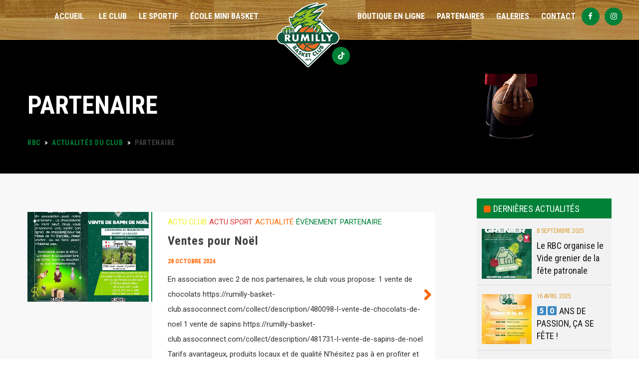

--- FILE ---
content_type: text/html; charset=UTF-8
request_url: https://rbc74.fr/category/partenaire/
body_size: 19242
content:
<!DOCTYPE html>
<html lang="fr-FR" class="no-js">
<head>
    <meta name="format-detection" content="telephone=no">
    <meta charset="UTF-8">
    <meta name="viewport" content="width=device-width, initial-scale=1">
    <link rel="profile" href="http://gmpg.org/xfn/11">
    <link rel="pingback" href="https://rbc74.fr/xmlrpc.php">
    <meta name='robots' content='index, follow, max-image-preview:large, max-snippet:-1, max-video-preview:-1' />

	<!-- This site is optimized with the Yoast SEO plugin v19.8 - https://yoast.com/wordpress/plugins/seo/ -->
	<title>Partenaire Archives - RBC</title>
	<link rel="canonical" href="https://rbc74.fr/category/partenaire/" />
	<meta property="og:locale" content="fr_FR" />
	<meta property="og:type" content="article" />
	<meta property="og:title" content="Partenaire Archives - RBC" />
	<meta property="og:url" content="https://rbc74.fr/category/partenaire/" />
	<meta property="og:site_name" content="RBC" />
	<meta property="og:image" content="https://rbc74.fr/wp-content/uploads/2021/03/rbc74.jpg" />
	<meta property="og:image:width" content="1200" />
	<meta property="og:image:height" content="600" />
	<meta property="og:image:type" content="image/jpeg" />
	<meta name="twitter:card" content="summary_large_image" />
	<script type="application/ld+json" class="yoast-schema-graph">{"@context":"https://schema.org","@graph":[{"@type":"CollectionPage","@id":"https://rbc74.fr/category/partenaire/","url":"https://rbc74.fr/category/partenaire/","name":"Partenaire Archives - RBC","isPartOf":{"@id":"https://rbc74.fr/#website"},"primaryImageOfPage":{"@id":"https://rbc74.fr/category/partenaire/#primaryimage"},"image":{"@id":"https://rbc74.fr/category/partenaire/#primaryimage"},"thumbnailUrl":"https://rbc74.fr/wp-content/uploads/2024/10/offres-commerciales-noel.jpg","breadcrumb":{"@id":"https://rbc74.fr/category/partenaire/#breadcrumb"},"inLanguage":"fr-FR"},{"@type":"ImageObject","inLanguage":"fr-FR","@id":"https://rbc74.fr/category/partenaire/#primaryimage","url":"https://rbc74.fr/wp-content/uploads/2024/10/offres-commerciales-noel.jpg","contentUrl":"https://rbc74.fr/wp-content/uploads/2024/10/offres-commerciales-noel.jpg","width":1650,"height":1228},{"@type":"BreadcrumbList","@id":"https://rbc74.fr/category/partenaire/#breadcrumb","itemListElement":[{"@type":"ListItem","position":1,"name":"Accueil","item":"https://rbc74.fr/"},{"@type":"ListItem","position":2,"name":"Partenaire"}]},{"@type":"WebSite","@id":"https://rbc74.fr/#website","url":"https://rbc74.fr/","name":"RBC","description":"Rumilly Basket Club","publisher":{"@id":"https://rbc74.fr/#organization"},"potentialAction":[{"@type":"SearchAction","target":{"@type":"EntryPoint","urlTemplate":"https://rbc74.fr/?s={search_term_string}"},"query-input":"required name=search_term_string"}],"inLanguage":"fr-FR"},{"@type":"Organization","@id":"https://rbc74.fr/#organization","name":"Rumilly Rugby Club","url":"https://rbc74.fr/","sameAs":["https://www.facebook.com/RBC-Rumilly-Basket-Club-209896435732992/"],"logo":{"@type":"ImageObject","inLanguage":"fr-FR","@id":"https://rbc74.fr/#/schema/logo/image/","url":"https://rbc74.fr/wp-content/uploads/2017/12/RBC-test2-1.png","contentUrl":"https://rbc74.fr/wp-content/uploads/2017/12/RBC-test2-1.png","width":495,"height":196,"caption":"Rumilly Rugby Club"},"image":{"@id":"https://rbc74.fr/#/schema/logo/image/"}}]}</script>
	<!-- / Yoast SEO plugin. -->


<link rel='dns-prefetch' href='//maps.googleapis.com' />
<link rel='dns-prefetch' href='//static.addtoany.com' />
<link rel='dns-prefetch' href='//www.google.com' />
<link rel='dns-prefetch' href='//fonts.googleapis.com' />
<link rel='dns-prefetch' href='//s.w.org' />
<link rel="alternate" type="application/rss+xml" title="RBC &raquo; Flux" href="https://rbc74.fr/feed/" />
<link rel="alternate" type="application/rss+xml" title="RBC &raquo; Flux des commentaires" href="https://rbc74.fr/comments/feed/" />
<link rel="alternate" type="application/rss+xml" title="RBC &raquo; Flux de la catégorie Partenaire" href="https://rbc74.fr/category/partenaire/feed/" />
<script type="text/javascript">
window._wpemojiSettings = {"baseUrl":"https:\/\/s.w.org\/images\/core\/emoji\/14.0.0\/72x72\/","ext":".png","svgUrl":"https:\/\/s.w.org\/images\/core\/emoji\/14.0.0\/svg\/","svgExt":".svg","source":{"concatemoji":"https:\/\/rbc74.fr\/wp-includes\/js\/wp-emoji-release.min.js?ver=bdd1a580d9957343e260705a4bef5208"}};
/*! This file is auto-generated */
!function(e,a,t){var n,r,o,i=a.createElement("canvas"),p=i.getContext&&i.getContext("2d");function s(e,t){var a=String.fromCharCode,e=(p.clearRect(0,0,i.width,i.height),p.fillText(a.apply(this,e),0,0),i.toDataURL());return p.clearRect(0,0,i.width,i.height),p.fillText(a.apply(this,t),0,0),e===i.toDataURL()}function c(e){var t=a.createElement("script");t.src=e,t.defer=t.type="text/javascript",a.getElementsByTagName("head")[0].appendChild(t)}for(o=Array("flag","emoji"),t.supports={everything:!0,everythingExceptFlag:!0},r=0;r<o.length;r++)t.supports[o[r]]=function(e){if(!p||!p.fillText)return!1;switch(p.textBaseline="top",p.font="600 32px Arial",e){case"flag":return s([127987,65039,8205,9895,65039],[127987,65039,8203,9895,65039])?!1:!s([55356,56826,55356,56819],[55356,56826,8203,55356,56819])&&!s([55356,57332,56128,56423,56128,56418,56128,56421,56128,56430,56128,56423,56128,56447],[55356,57332,8203,56128,56423,8203,56128,56418,8203,56128,56421,8203,56128,56430,8203,56128,56423,8203,56128,56447]);case"emoji":return!s([129777,127995,8205,129778,127999],[129777,127995,8203,129778,127999])}return!1}(o[r]),t.supports.everything=t.supports.everything&&t.supports[o[r]],"flag"!==o[r]&&(t.supports.everythingExceptFlag=t.supports.everythingExceptFlag&&t.supports[o[r]]);t.supports.everythingExceptFlag=t.supports.everythingExceptFlag&&!t.supports.flag,t.DOMReady=!1,t.readyCallback=function(){t.DOMReady=!0},t.supports.everything||(n=function(){t.readyCallback()},a.addEventListener?(a.addEventListener("DOMContentLoaded",n,!1),e.addEventListener("load",n,!1)):(e.attachEvent("onload",n),a.attachEvent("onreadystatechange",function(){"complete"===a.readyState&&t.readyCallback()})),(e=t.source||{}).concatemoji?c(e.concatemoji):e.wpemoji&&e.twemoji&&(c(e.twemoji),c(e.wpemoji)))}(window,document,window._wpemojiSettings);
</script>
<style type="text/css">
img.wp-smiley,
img.emoji {
	display: inline !important;
	border: none !important;
	box-shadow: none !important;
	height: 1em !important;
	width: 1em !important;
	margin: 0 0.07em !important;
	vertical-align: -0.1em !important;
	background: none !important;
	padding: 0 !important;
}
</style>
	<link rel='stylesheet' id='stm_default_google_font-css'  href='https://fonts.googleapis.com/css?family=Roboto+Condensed%3A300%2C400%2C700%7CRoboto%3A500%2C400%2C300%2C400italic%2C700&#038;ver=1.0' type='text/css' media='all' />
<link rel='stylesheet' id='boostrap-css'  href='https://rbc74.fr/wp-content/themes/splash/assets/css/bootstrap.min.css?ver=1.0' type='text/css' media='all' />
<link rel='stylesheet' id='select2-css'  href='https://rbc74.fr/wp-content/themes/splash/assets/css/select2.min.css?ver=1.0' type='text/css' media='all' />
<link rel='stylesheet' id='owl-carousel-css'  href='https://rbc74.fr/wp-content/themes/splash/assets/css/owl.carousel.css?ver=1.0' type='text/css' media='all' />
<link rel='stylesheet' id='stm-font-awesome-css'  href='https://rbc74.fr/wp-content/themes/splash/assets/css/font-awesome.min.css?ver=1.0' type='text/css' media='all' />
<link rel='stylesheet' id='vc_font_awesome_5_shims-css'  href='https://rbc74.fr/wp-content/plugins/js_composer/assets/lib/bower/font-awesome/css/v4-shims.min.css?ver=6.7.0' type='text/css' media='all' />
<link rel='stylesheet' id='vc_font_awesome_5-css'  href='https://rbc74.fr/wp-content/plugins/js_composer/assets/lib/bower/font-awesome/css/all.min.css?ver=6.7.0' type='text/css' media='all' />
<link rel='stylesheet' id='fancybox-css'  href='https://rbc74.fr/wp-content/themes/splash/assets/css/jquery.fancybox.css?ver=1.0' type='text/css' media='all' />
<link rel='stylesheet' id='lightbox-css'  href='https://rbc74.fr/wp-content/themes/splash/assets/css/lightbox.css?ver=1.0' type='text/css' media='all' />
<link rel='stylesheet' id='stm-theme-animate-css'  href='https://rbc74.fr/wp-content/themes/splash/assets/css/animate.css?ver=1.0' type='text/css' media='all' />
<link rel='stylesheet' id='stm-theme-icons-css'  href='https://rbc74.fr/wp-content/themes/splash/assets/css/splash-icons.css?ver=1.0' type='text/css' media='all' />
<link rel='stylesheet' id='stm-skin-custom-css'  href='https://rbc74.fr/wp-content/uploads/stm_uploads/skin-custom.css?t=1768773295&#038;ver=1.0' type='text/css' media='all' />
<link rel='stylesheet' id='stm-skin-custom-layout-css'  href='https://rbc74.fr/wp-content/uploads/stm_uploads/skin-custom-layout.css?t=1768773295&#038;ver=1.0' type='text/css' media='all' />
<link rel='stylesheet' id='stm-theme-default-styles-css'  href='https://rbc74.fr/wp-content/themes/splash/style.css?ver=1.0' type='text/css' media='all' />
<link rel='stylesheet' id='wp-block-library-css'  href='https://rbc74.fr/wp-includes/css/dist/block-library/style.min.css?ver=bdd1a580d9957343e260705a4bef5208' type='text/css' media='all' />
<style id='global-styles-inline-css' type='text/css'>
body{--wp--preset--color--black: #000000;--wp--preset--color--cyan-bluish-gray: #abb8c3;--wp--preset--color--white: #ffffff;--wp--preset--color--pale-pink: #f78da7;--wp--preset--color--vivid-red: #cf2e2e;--wp--preset--color--luminous-vivid-orange: #ff6900;--wp--preset--color--luminous-vivid-amber: #fcb900;--wp--preset--color--light-green-cyan: #7bdcb5;--wp--preset--color--vivid-green-cyan: #00d084;--wp--preset--color--pale-cyan-blue: #8ed1fc;--wp--preset--color--vivid-cyan-blue: #0693e3;--wp--preset--color--vivid-purple: #9b51e0;--wp--preset--gradient--vivid-cyan-blue-to-vivid-purple: linear-gradient(135deg,rgba(6,147,227,1) 0%,rgb(155,81,224) 100%);--wp--preset--gradient--light-green-cyan-to-vivid-green-cyan: linear-gradient(135deg,rgb(122,220,180) 0%,rgb(0,208,130) 100%);--wp--preset--gradient--luminous-vivid-amber-to-luminous-vivid-orange: linear-gradient(135deg,rgba(252,185,0,1) 0%,rgba(255,105,0,1) 100%);--wp--preset--gradient--luminous-vivid-orange-to-vivid-red: linear-gradient(135deg,rgba(255,105,0,1) 0%,rgb(207,46,46) 100%);--wp--preset--gradient--very-light-gray-to-cyan-bluish-gray: linear-gradient(135deg,rgb(238,238,238) 0%,rgb(169,184,195) 100%);--wp--preset--gradient--cool-to-warm-spectrum: linear-gradient(135deg,rgb(74,234,220) 0%,rgb(151,120,209) 20%,rgb(207,42,186) 40%,rgb(238,44,130) 60%,rgb(251,105,98) 80%,rgb(254,248,76) 100%);--wp--preset--gradient--blush-light-purple: linear-gradient(135deg,rgb(255,206,236) 0%,rgb(152,150,240) 100%);--wp--preset--gradient--blush-bordeaux: linear-gradient(135deg,rgb(254,205,165) 0%,rgb(254,45,45) 50%,rgb(107,0,62) 100%);--wp--preset--gradient--luminous-dusk: linear-gradient(135deg,rgb(255,203,112) 0%,rgb(199,81,192) 50%,rgb(65,88,208) 100%);--wp--preset--gradient--pale-ocean: linear-gradient(135deg,rgb(255,245,203) 0%,rgb(182,227,212) 50%,rgb(51,167,181) 100%);--wp--preset--gradient--electric-grass: linear-gradient(135deg,rgb(202,248,128) 0%,rgb(113,206,126) 100%);--wp--preset--gradient--midnight: linear-gradient(135deg,rgb(2,3,129) 0%,rgb(40,116,252) 100%);--wp--preset--duotone--dark-grayscale: url('#wp-duotone-dark-grayscale');--wp--preset--duotone--grayscale: url('#wp-duotone-grayscale');--wp--preset--duotone--purple-yellow: url('#wp-duotone-purple-yellow');--wp--preset--duotone--blue-red: url('#wp-duotone-blue-red');--wp--preset--duotone--midnight: url('#wp-duotone-midnight');--wp--preset--duotone--magenta-yellow: url('#wp-duotone-magenta-yellow');--wp--preset--duotone--purple-green: url('#wp-duotone-purple-green');--wp--preset--duotone--blue-orange: url('#wp-duotone-blue-orange');--wp--preset--font-size--small: 13px;--wp--preset--font-size--medium: 20px;--wp--preset--font-size--large: 36px;--wp--preset--font-size--x-large: 42px;}.has-black-color{color: var(--wp--preset--color--black) !important;}.has-cyan-bluish-gray-color{color: var(--wp--preset--color--cyan-bluish-gray) !important;}.has-white-color{color: var(--wp--preset--color--white) !important;}.has-pale-pink-color{color: var(--wp--preset--color--pale-pink) !important;}.has-vivid-red-color{color: var(--wp--preset--color--vivid-red) !important;}.has-luminous-vivid-orange-color{color: var(--wp--preset--color--luminous-vivid-orange) !important;}.has-luminous-vivid-amber-color{color: var(--wp--preset--color--luminous-vivid-amber) !important;}.has-light-green-cyan-color{color: var(--wp--preset--color--light-green-cyan) !important;}.has-vivid-green-cyan-color{color: var(--wp--preset--color--vivid-green-cyan) !important;}.has-pale-cyan-blue-color{color: var(--wp--preset--color--pale-cyan-blue) !important;}.has-vivid-cyan-blue-color{color: var(--wp--preset--color--vivid-cyan-blue) !important;}.has-vivid-purple-color{color: var(--wp--preset--color--vivid-purple) !important;}.has-black-background-color{background-color: var(--wp--preset--color--black) !important;}.has-cyan-bluish-gray-background-color{background-color: var(--wp--preset--color--cyan-bluish-gray) !important;}.has-white-background-color{background-color: var(--wp--preset--color--white) !important;}.has-pale-pink-background-color{background-color: var(--wp--preset--color--pale-pink) !important;}.has-vivid-red-background-color{background-color: var(--wp--preset--color--vivid-red) !important;}.has-luminous-vivid-orange-background-color{background-color: var(--wp--preset--color--luminous-vivid-orange) !important;}.has-luminous-vivid-amber-background-color{background-color: var(--wp--preset--color--luminous-vivid-amber) !important;}.has-light-green-cyan-background-color{background-color: var(--wp--preset--color--light-green-cyan) !important;}.has-vivid-green-cyan-background-color{background-color: var(--wp--preset--color--vivid-green-cyan) !important;}.has-pale-cyan-blue-background-color{background-color: var(--wp--preset--color--pale-cyan-blue) !important;}.has-vivid-cyan-blue-background-color{background-color: var(--wp--preset--color--vivid-cyan-blue) !important;}.has-vivid-purple-background-color{background-color: var(--wp--preset--color--vivid-purple) !important;}.has-black-border-color{border-color: var(--wp--preset--color--black) !important;}.has-cyan-bluish-gray-border-color{border-color: var(--wp--preset--color--cyan-bluish-gray) !important;}.has-white-border-color{border-color: var(--wp--preset--color--white) !important;}.has-pale-pink-border-color{border-color: var(--wp--preset--color--pale-pink) !important;}.has-vivid-red-border-color{border-color: var(--wp--preset--color--vivid-red) !important;}.has-luminous-vivid-orange-border-color{border-color: var(--wp--preset--color--luminous-vivid-orange) !important;}.has-luminous-vivid-amber-border-color{border-color: var(--wp--preset--color--luminous-vivid-amber) !important;}.has-light-green-cyan-border-color{border-color: var(--wp--preset--color--light-green-cyan) !important;}.has-vivid-green-cyan-border-color{border-color: var(--wp--preset--color--vivid-green-cyan) !important;}.has-pale-cyan-blue-border-color{border-color: var(--wp--preset--color--pale-cyan-blue) !important;}.has-vivid-cyan-blue-border-color{border-color: var(--wp--preset--color--vivid-cyan-blue) !important;}.has-vivid-purple-border-color{border-color: var(--wp--preset--color--vivid-purple) !important;}.has-vivid-cyan-blue-to-vivid-purple-gradient-background{background: var(--wp--preset--gradient--vivid-cyan-blue-to-vivid-purple) !important;}.has-light-green-cyan-to-vivid-green-cyan-gradient-background{background: var(--wp--preset--gradient--light-green-cyan-to-vivid-green-cyan) !important;}.has-luminous-vivid-amber-to-luminous-vivid-orange-gradient-background{background: var(--wp--preset--gradient--luminous-vivid-amber-to-luminous-vivid-orange) !important;}.has-luminous-vivid-orange-to-vivid-red-gradient-background{background: var(--wp--preset--gradient--luminous-vivid-orange-to-vivid-red) !important;}.has-very-light-gray-to-cyan-bluish-gray-gradient-background{background: var(--wp--preset--gradient--very-light-gray-to-cyan-bluish-gray) !important;}.has-cool-to-warm-spectrum-gradient-background{background: var(--wp--preset--gradient--cool-to-warm-spectrum) !important;}.has-blush-light-purple-gradient-background{background: var(--wp--preset--gradient--blush-light-purple) !important;}.has-blush-bordeaux-gradient-background{background: var(--wp--preset--gradient--blush-bordeaux) !important;}.has-luminous-dusk-gradient-background{background: var(--wp--preset--gradient--luminous-dusk) !important;}.has-pale-ocean-gradient-background{background: var(--wp--preset--gradient--pale-ocean) !important;}.has-electric-grass-gradient-background{background: var(--wp--preset--gradient--electric-grass) !important;}.has-midnight-gradient-background{background: var(--wp--preset--gradient--midnight) !important;}.has-small-font-size{font-size: var(--wp--preset--font-size--small) !important;}.has-medium-font-size{font-size: var(--wp--preset--font-size--medium) !important;}.has-large-font-size{font-size: var(--wp--preset--font-size--large) !important;}.has-x-large-font-size{font-size: var(--wp--preset--font-size--x-large) !important;}
</style>
<link rel='stylesheet' id='amo-team-showcase-css'  href='https://rbc74.fr/wp-content/plugins/amo-team-showcase/public/css/amo-team-showcase-public.css?ver=1.1.4' type='text/css' media='all' />
<link rel='stylesheet' id='contact-form-7-logic-css'  href='https://rbc74.fr/wp-content/plugins/contact-form-7-conditional-logic/frontend/css/conditional-logic.css?ver=bdd1a580d9957343e260705a4bef5208' type='text/css' media='all' />
<link rel='stylesheet' id='contact-form-7-css'  href='https://rbc74.fr/wp-content/plugins/contact-form-7/includes/css/styles.css?ver=5.6.3' type='text/css' media='all' />
<link rel='stylesheet' id='dashicons-css'  href='https://rbc74.fr/wp-includes/css/dashicons.min.css?ver=bdd1a580d9957343e260705a4bef5208' type='text/css' media='all' />
<link rel='stylesheet' id='sportspress-general-css'  href='//rbc74.fr/wp-content/plugins/sportspress/assets/css/sportspress.css?ver=1.0.1' type='text/css' media='all' />
<link rel='stylesheet' id='sportspress-icons-css'  href='//rbc74.fr/wp-content/plugins/sportspress/assets/css/icons.css?ver=2.7' type='text/css' media='all' />
<link rel='stylesheet' id='child-style-css'  href='https://rbc74.fr/wp-content/themes/splash-child/style.css?ver=bdd1a580d9957343e260705a4bef5208' type='text/css' media='all' />
<link rel='stylesheet' id='sj4web-brandsfonts-css'  href='https://rbc74.fr/wp-content/themes/splash-child/assets/css/brands.css?ver=bdd1a580d9957343e260705a4bef5208' type='text/css' media='all' />
<link rel='stylesheet' id='sj4web-tiktokicon-css'  href='https://rbc74.fr/wp-content/themes/splash-child/assets/css/fontawesome_mini.css?ver=bdd1a580d9957343e260705a4bef5208' type='text/css' media='all' />
<link rel='stylesheet' id='stm_megamenu-css'  href='https://rbc74.fr/wp-content/themes/splash/includes/megamenu/assets/css/megamenu.css?ver=bdd1a580d9957343e260705a4bef5208' type='text/css' media='all' />
<link rel='stylesheet' id='addtoany-css'  href='https://rbc74.fr/wp-content/plugins/add-to-any/addtoany.min.css?ver=1.16' type='text/css' media='all' />
<link rel='stylesheet' id='stm-google-fonts-css'  href='//fonts.googleapis.com/css?family=Roboto+Condensed%3Aregular%2Citalic%2C700%2C300%2C300italic%2C700italic&#038;ver=1.0' type='text/css' media='all' />
<style type="text/css"></style><script type='text/javascript' src='https://rbc74.fr/wp-includes/js/jquery/jquery.min.js?ver=3.6.0' id='jquery-core-js'></script>
<script type='text/javascript' src='https://rbc74.fr/wp-includes/js/jquery/jquery-migrate.min.js?ver=3.3.2' id='jquery-migrate-js'></script>
<script type='text/javascript' id='addtoany-core-js-before'>
window.a2a_config=window.a2a_config||{};a2a_config.callbacks=[];a2a_config.overlays=[];a2a_config.templates={};a2a_localize = {
	Share: "Partager",
	Save: "Enregistrer",
	Subscribe: "S'abonner",
	Email: "E-mail",
	Bookmark: "Marque-page",
	ShowAll: "Montrer tout",
	ShowLess: "Montrer moins",
	FindServices: "Trouver des service(s)",
	FindAnyServiceToAddTo: "Trouver instantan&eacute;ment des services &agrave; ajouter &agrave;",
	PoweredBy: "Propuls&eacute; par",
	ShareViaEmail: "Partager par e-mail",
	SubscribeViaEmail: "S’abonner par e-mail",
	BookmarkInYourBrowser: "Ajouter un signet dans votre navigateur",
	BookmarkInstructions: "Appuyez sur Ctrl+D ou \u2318+D pour mettre cette page en signet",
	AddToYourFavorites: "Ajouter &agrave; vos favoris",
	SendFromWebOrProgram: "Envoyer depuis n’importe quelle adresse e-mail ou logiciel e-mail",
	EmailProgram: "Programme d’e-mail",
	More: "Plus&#8230;",
	ThanksForSharing: "Merci de partager !",
	ThanksForFollowing: "Merci de nous suivre !"
};
</script>
<script type='text/javascript' defer src='https://static.addtoany.com/menu/page.js' id='addtoany-core-js'></script>
<script type='text/javascript' defer src='https://rbc74.fr/wp-content/plugins/add-to-any/addtoany.min.js?ver=1.1' id='addtoany-jquery-js'></script>
<script type='text/javascript' src='https://rbc74.fr/wp-content/plugins/revslider/public/assets/js/rbtools.min.js?ver=6.5.18' async id='tp-tools-js'></script>
<script type='text/javascript' src='https://rbc74.fr/wp-content/plugins/revslider/public/assets/js/rs6.min.js?ver=6.5.24' async id='revmin-js'></script>
<script type='text/javascript' src='https://rbc74.fr/wp-content/themes/splash/includes/megamenu/assets/js/megamenu.js?ver=bdd1a580d9957343e260705a4bef5208' id='stm_megamenu-js'></script>
<script type='text/javascript' src='https://rbc74.fr/wp-content/plugins/contact-form-7-cost-calculator/frontend/js/cf7_calculator.js?ver=1768773295' id='cf7_calculator-js'></script>
<link rel="https://api.w.org/" href="https://rbc74.fr/wp-json/" /><link rel="alternate" type="application/json" href="https://rbc74.fr/wp-json/wp/v2/categories/146" /><link rel="EditURI" type="application/rsd+xml" title="RSD" href="https://rbc74.fr/xmlrpc.php?rsd" />
<link rel="wlwmanifest" type="application/wlwmanifest+xml" href="https://rbc74.fr/wp-includes/wlwmanifest.xml" /> 

		 <script>
		   "use strict";
		   var amoTeamVars                      = {};
		   amoTeamVars.teamSC                   = [];
		   amoTeamVars.memberSC                 = [];
		   amoTeamVars[ 'panel-alt-scroll' ]    = 0;
		   amoTeamVars[ 'thumbs-clear-events' ] = 1;
		 </script>    <script type="text/javascript">
        var splash_mm_get_menu_data = '75e9424a48';
        var splash_load_media = '31683b4117';
        var stm_like_nonce = 'c3dc3faeef';
        var stm_league_table_by_id = 'a391cc8ff8';
        var stm_events_league_table_by_id = '96d5247f83';
        var stm_posts_most_styles = '8c6a8b685e';
        var stm_demo_import_content = '9dff12ef39';

        var ajaxurl = 'https://rbc74.fr/wp-admin/admin-ajax.php';
        var stm_cf7_preloader = 'https://rbc74.fr/wp-content/themes/splash/assets/images/map-pin.png';
    </script>
<meta name="generator" content="Powered by WPBakery Page Builder - drag and drop page builder for WordPress."/>
<meta name="generator" content="Powered by Slider Revolution 6.5.24 - responsive, Mobile-Friendly Slider Plugin for WordPress with comfortable drag and drop interface." />
<link rel="icon" href="https://rbc74.fr/wp-content/uploads/2024/09/RBC-favicon-32x32.png" sizes="32x32" />
<link rel="icon" href="https://rbc74.fr/wp-content/uploads/2024/09/RBC-favicon.png" sizes="192x192" />
<link rel="apple-touch-icon" href="https://rbc74.fr/wp-content/uploads/2024/09/RBC-favicon.png" />
<meta name="msapplication-TileImage" content="https://rbc74.fr/wp-content/uploads/2024/09/RBC-favicon.png" />
<script>function setREVStartSize(e){
			//window.requestAnimationFrame(function() {
				window.RSIW = window.RSIW===undefined ? window.innerWidth : window.RSIW;
				window.RSIH = window.RSIH===undefined ? window.innerHeight : window.RSIH;
				try {
					var pw = document.getElementById(e.c).parentNode.offsetWidth,
						newh;
					pw = pw===0 || isNaN(pw) || (e.l=="fullwidth" || e.layout=="fullwidth") ? window.RSIW : pw;
					e.tabw = e.tabw===undefined ? 0 : parseInt(e.tabw);
					e.thumbw = e.thumbw===undefined ? 0 : parseInt(e.thumbw);
					e.tabh = e.tabh===undefined ? 0 : parseInt(e.tabh);
					e.thumbh = e.thumbh===undefined ? 0 : parseInt(e.thumbh);
					e.tabhide = e.tabhide===undefined ? 0 : parseInt(e.tabhide);
					e.thumbhide = e.thumbhide===undefined ? 0 : parseInt(e.thumbhide);
					e.mh = e.mh===undefined || e.mh=="" || e.mh==="auto" ? 0 : parseInt(e.mh,0);
					if(e.layout==="fullscreen" || e.l==="fullscreen")
						newh = Math.max(e.mh,window.RSIH);
					else{
						e.gw = Array.isArray(e.gw) ? e.gw : [e.gw];
						for (var i in e.rl) if (e.gw[i]===undefined || e.gw[i]===0) e.gw[i] = e.gw[i-1];
						e.gh = e.el===undefined || e.el==="" || (Array.isArray(e.el) && e.el.length==0)? e.gh : e.el;
						e.gh = Array.isArray(e.gh) ? e.gh : [e.gh];
						for (var i in e.rl) if (e.gh[i]===undefined || e.gh[i]===0) e.gh[i] = e.gh[i-1];
											
						var nl = new Array(e.rl.length),
							ix = 0,
							sl;
						e.tabw = e.tabhide>=pw ? 0 : e.tabw;
						e.thumbw = e.thumbhide>=pw ? 0 : e.thumbw;
						e.tabh = e.tabhide>=pw ? 0 : e.tabh;
						e.thumbh = e.thumbhide>=pw ? 0 : e.thumbh;
						for (var i in e.rl) nl[i] = e.rl[i]<window.RSIW ? 0 : e.rl[i];
						sl = nl[0];
						for (var i in nl) if (sl>nl[i] && nl[i]>0) { sl = nl[i]; ix=i;}
						var m = pw>(e.gw[ix]+e.tabw+e.thumbw) ? 1 : (pw-(e.tabw+e.thumbw)) / (e.gw[ix]);
						newh =  (e.gh[ix] * m) + (e.tabh + e.thumbh);
					}
					var el = document.getElementById(e.c);
					if (el!==null && el) el.style.height = newh+"px";
					el = document.getElementById(e.c+"_wrapper");
					if (el!==null && el) {
						el.style.height = newh+"px";
						el.style.display = "block";
					}
				} catch(e){
					console.log("Failure at Presize of Slider:" + e)
				}
			//});
		  };</script>
<style type="text/css" title="dynamic-css" class="options-output">h1, .h1, h2, .h2, h3, .h3, h4, .h4, h5, .h5, h6, .h6, .heading-font, .heading-font-only, .button, 
	.widget_recent_entries, table, .stm-widget-menu ul.menu li a, 
	input[type='submit'], .rev_post_title, .countdown span, .woocommerce .price, .woocommerce-MyAccount-navigation ul li a{font-family:Roboto Condensed !important;}#stm-top-bar{background-color: #151515;}.footer-widgets-wrapper, .footer-widgets-wrapper .widget-title h6, .footer-widgets-wrapper a, .footer-widgets-wrapper .textwidget, .footer-widgets-wrapper li,.footer-widgets-wrapper li .text, .footer-widgets-wrapper caption{color: #ffffff;}#stm-footer-bottom{background-color: #1a1a1a;}#stm-footer-bottom, #stm-footer-bottom a{color: #ffffff;}</style>
<noscript><style> .wpb_animate_when_almost_visible { opacity: 1; }</style></noscript>	<script>
		function loadGaCookies() {
			window.dataLayer = window.dataLayer || [];
  			function gtag(){dataLayer.push(arguments);}
  			gtag('js', new Date());
			gtag('config', 'UA-112754285-1');
		}
		function setGaCookiesActivate() {
			var el = document.createElement('script');
			el.setAttribute('id', 'gtag-script-loader');
			el.setAttribute('type', 'text/javascript');
			el.setAttribute('async', true);
			el.setAttribute('src', 'https://www.googletagmanager.com/gtag/js?id=UA-112754285-1');
			document.head.appendChild(el);
			if(typeof loadGaCookies === 'function') {
				loadGaCookies();
			}
		}
	</script>     
</head>


<body class="archive category category-partenaire category-146 splashBasketball header_2 stm-shop-sidebar wpb-js-composer js-comp-ver-6.7.0 vc_responsive" >
<svg xmlns="http://www.w3.org/2000/svg" viewBox="0 0 0 0" width="0" height="0" focusable="false" role="none" style="visibility: hidden; position: absolute; left: -9999px; overflow: hidden;" ><defs><filter id="wp-duotone-dark-grayscale"><feColorMatrix color-interpolation-filters="sRGB" type="matrix" values=" .299 .587 .114 0 0 .299 .587 .114 0 0 .299 .587 .114 0 0 .299 .587 .114 0 0 " /><feComponentTransfer color-interpolation-filters="sRGB" ><feFuncR type="table" tableValues="0 0.49803921568627" /><feFuncG type="table" tableValues="0 0.49803921568627" /><feFuncB type="table" tableValues="0 0.49803921568627" /><feFuncA type="table" tableValues="1 1" /></feComponentTransfer><feComposite in2="SourceGraphic" operator="in" /></filter></defs></svg><svg xmlns="http://www.w3.org/2000/svg" viewBox="0 0 0 0" width="0" height="0" focusable="false" role="none" style="visibility: hidden; position: absolute; left: -9999px; overflow: hidden;" ><defs><filter id="wp-duotone-grayscale"><feColorMatrix color-interpolation-filters="sRGB" type="matrix" values=" .299 .587 .114 0 0 .299 .587 .114 0 0 .299 .587 .114 0 0 .299 .587 .114 0 0 " /><feComponentTransfer color-interpolation-filters="sRGB" ><feFuncR type="table" tableValues="0 1" /><feFuncG type="table" tableValues="0 1" /><feFuncB type="table" tableValues="0 1" /><feFuncA type="table" tableValues="1 1" /></feComponentTransfer><feComposite in2="SourceGraphic" operator="in" /></filter></defs></svg><svg xmlns="http://www.w3.org/2000/svg" viewBox="0 0 0 0" width="0" height="0" focusable="false" role="none" style="visibility: hidden; position: absolute; left: -9999px; overflow: hidden;" ><defs><filter id="wp-duotone-purple-yellow"><feColorMatrix color-interpolation-filters="sRGB" type="matrix" values=" .299 .587 .114 0 0 .299 .587 .114 0 0 .299 .587 .114 0 0 .299 .587 .114 0 0 " /><feComponentTransfer color-interpolation-filters="sRGB" ><feFuncR type="table" tableValues="0.54901960784314 0.98823529411765" /><feFuncG type="table" tableValues="0 1" /><feFuncB type="table" tableValues="0.71764705882353 0.25490196078431" /><feFuncA type="table" tableValues="1 1" /></feComponentTransfer><feComposite in2="SourceGraphic" operator="in" /></filter></defs></svg><svg xmlns="http://www.w3.org/2000/svg" viewBox="0 0 0 0" width="0" height="0" focusable="false" role="none" style="visibility: hidden; position: absolute; left: -9999px; overflow: hidden;" ><defs><filter id="wp-duotone-blue-red"><feColorMatrix color-interpolation-filters="sRGB" type="matrix" values=" .299 .587 .114 0 0 .299 .587 .114 0 0 .299 .587 .114 0 0 .299 .587 .114 0 0 " /><feComponentTransfer color-interpolation-filters="sRGB" ><feFuncR type="table" tableValues="0 1" /><feFuncG type="table" tableValues="0 0.27843137254902" /><feFuncB type="table" tableValues="0.5921568627451 0.27843137254902" /><feFuncA type="table" tableValues="1 1" /></feComponentTransfer><feComposite in2="SourceGraphic" operator="in" /></filter></defs></svg><svg xmlns="http://www.w3.org/2000/svg" viewBox="0 0 0 0" width="0" height="0" focusable="false" role="none" style="visibility: hidden; position: absolute; left: -9999px; overflow: hidden;" ><defs><filter id="wp-duotone-midnight"><feColorMatrix color-interpolation-filters="sRGB" type="matrix" values=" .299 .587 .114 0 0 .299 .587 .114 0 0 .299 .587 .114 0 0 .299 .587 .114 0 0 " /><feComponentTransfer color-interpolation-filters="sRGB" ><feFuncR type="table" tableValues="0 0" /><feFuncG type="table" tableValues="0 0.64705882352941" /><feFuncB type="table" tableValues="0 1" /><feFuncA type="table" tableValues="1 1" /></feComponentTransfer><feComposite in2="SourceGraphic" operator="in" /></filter></defs></svg><svg xmlns="http://www.w3.org/2000/svg" viewBox="0 0 0 0" width="0" height="0" focusable="false" role="none" style="visibility: hidden; position: absolute; left: -9999px; overflow: hidden;" ><defs><filter id="wp-duotone-magenta-yellow"><feColorMatrix color-interpolation-filters="sRGB" type="matrix" values=" .299 .587 .114 0 0 .299 .587 .114 0 0 .299 .587 .114 0 0 .299 .587 .114 0 0 " /><feComponentTransfer color-interpolation-filters="sRGB" ><feFuncR type="table" tableValues="0.78039215686275 1" /><feFuncG type="table" tableValues="0 0.94901960784314" /><feFuncB type="table" tableValues="0.35294117647059 0.47058823529412" /><feFuncA type="table" tableValues="1 1" /></feComponentTransfer><feComposite in2="SourceGraphic" operator="in" /></filter></defs></svg><svg xmlns="http://www.w3.org/2000/svg" viewBox="0 0 0 0" width="0" height="0" focusable="false" role="none" style="visibility: hidden; position: absolute; left: -9999px; overflow: hidden;" ><defs><filter id="wp-duotone-purple-green"><feColorMatrix color-interpolation-filters="sRGB" type="matrix" values=" .299 .587 .114 0 0 .299 .587 .114 0 0 .299 .587 .114 0 0 .299 .587 .114 0 0 " /><feComponentTransfer color-interpolation-filters="sRGB" ><feFuncR type="table" tableValues="0.65098039215686 0.40392156862745" /><feFuncG type="table" tableValues="0 1" /><feFuncB type="table" tableValues="0.44705882352941 0.4" /><feFuncA type="table" tableValues="1 1" /></feComponentTransfer><feComposite in2="SourceGraphic" operator="in" /></filter></defs></svg><svg xmlns="http://www.w3.org/2000/svg" viewBox="0 0 0 0" width="0" height="0" focusable="false" role="none" style="visibility: hidden; position: absolute; left: -9999px; overflow: hidden;" ><defs><filter id="wp-duotone-blue-orange"><feColorMatrix color-interpolation-filters="sRGB" type="matrix" values=" .299 .587 .114 0 0 .299 .587 .114 0 0 .299 .587 .114 0 0 .299 .587 .114 0 0 " /><feComponentTransfer color-interpolation-filters="sRGB" ><feFuncR type="table" tableValues="0.098039215686275 1" /><feFuncG type="table" tableValues="0 0.66274509803922" /><feFuncB type="table" tableValues="0.84705882352941 0.41960784313725" /><feFuncA type="table" tableValues="1 1" /></feComponentTransfer><feComposite in2="SourceGraphic" operator="in" /></filter></defs></svg><div id="wrapper" >
        <div class="stm-header stm-header-second stm-non-transparent-header stm-header-fixed-mode ">
    <div class="stm-header-inner">
                    <div class="stm-header-background" style="background-image: url('https://rbc74.fr/wp-content/uploads/2017/10/fond-parquet.jpg')"></div>
                <div class="container stm-header-container">
            <div class="stm-main-menu">
                <div class="stm-main-menu-unit " style="margin-top: 0px;">
                    <ul class="header-menu stm-list-duty heading-font clearfix kos-header-menu">
                        HomeLogo<li id="menu-item-3308" class="menu-first-line menu-item menu-item-type-post_type menu-item-object-page menu-item-home menu-item-3308"><a href="https://rbc74.fr/"><span>Accueil</span></a></li>
<li id="menu-item-1734" class="menu-first-line menu-item menu-item-type-custom menu-item-object-custom menu-item-has-children menu-item-1734"><a href="#"><span>LE CLUB</span></a>
<ul class="sub-menu">
	<li id="menu-item-1735" class="menu-item menu-item-type-post_type menu-item-object-page menu-item-1735 stm_col_width_default stm_mega_cols_inside_default"><a href="https://rbc74.fr/historique-rumilly-basket-club/"><span>HISTORIQUE</span></a></li>
	<li id="menu-item-1737" class="menu-item menu-item-type-post_type menu-item-object-page menu-item-1737 stm_col_width_default stm_mega_cols_inside_default"><a href="https://rbc74.fr/les-gymnases-de-rumilly-basket-club/"><span>LES GYMNASES</span></a></li>
	<li id="menu-item-3778" class="menu-item menu-item-type-post_type menu-item-object-page menu-item-3778 stm_col_width_default stm_mega_cols_inside_default"><a href="https://rbc74.fr/manifestations-et-animations/"><span>Manifestations</span></a></li>
	<li id="menu-item-4757" class="menu-item menu-item-type-post_type menu-item-object-page menu-item-4757 stm_col_width_default stm_mega_cols_inside_default"><a href="https://rbc74.fr/comite-directeur/"><span>Comité directeur</span></a></li>
</ul>
</li>
<li id="menu-item-1739" class="menu-first-line menu-item menu-item-type-custom menu-item-object-custom menu-item-has-children menu-item-1739 stm_megamenu stm_megamenu__boxed stm_megamenu_3"><a href="#"><span>LE SPORTIF</span></a>
<ul class="sub-menu">
	<li id="menu-item-1942" class="first-submenu-title menu-item menu-item-type-custom menu-item-object-custom menu-item-has-children menu-item-1942 stm_col_width_default stm_mega_cols_inside_default"><a href="#"><span>Informations</span></a>
	<ul class="sub-menu">
		<li id="menu-item-1738" class="menu-item menu-item-type-post_type menu-item-object-page menu-item-1738 stm_mega_second_col_width_default"><a href="https://rbc74.fr/inscriptions-rumilly-basket-club/"><span>INSCRIPTIONS</span></a></li>
		<li id="menu-item-1742" class="menu-item menu-item-type-post_type menu-item-object-page menu-item-1742 stm_mega_second_col_width_default"><a href="https://rbc74.fr/stages-vacances/"><span>STAGES VACANCES</span></a></li>
		<li id="menu-item-1740" class="menu-item menu-item-type-post_type menu-item-object-page menu-item-1740 stm_mega_second_col_width_default"><a href="https://rbc74.fr/formulaires/"><span>FORMULAIRES</span></a></li>
		<li id="menu-item-1741" class="menu-item menu-item-type-post_type menu-item-object-page menu-item-1741 stm_mega_second_col_width_default"><a href="https://rbc74.fr/planning-des-entrainements/"><span>PLANNING DES ENTRAÎNEMENTS</span></a></li>
		<li id="menu-item-1752" class="menu-item menu-item-type-post_type menu-item-object-page menu-item-1752 stm_mega_second_col_width_default"><a href="https://rbc74.fr/loisirs/"><span>LOISIRS</span></a></li>
	</ul>
</li>
	<li id="menu-item-2011" class="first-submenu-title titre-img-fille menu-item menu-item-type-custom menu-item-object-custom menu-item-has-children menu-item-2011 stm_col_width_default stm_mega_cols_inside_default"><a href="#"><span>FILLES</span></a>
	<ul class="sub-menu">
		<li id="menu-item-2107" class="menu-avec-image menu-item menu-item-type-custom menu-item-object-custom menu-item-2107 stm_mega_second_col_width_default stm_mega_second_col_width_default stm_mega_has_info"><a href="#"><span><img alt="Filles" src="https://rbc74.fr/wp-content/uploads/2017/11/fille-basket-transparent-v2.png" /></span></a></li>
		<li id="menu-item-1744" class="sous-menu-img menu-item menu-item-type-post_type menu-item-object-page menu-item-1744 stm_mega_second_col_width_default"><a href="https://rbc74.fr/benjamines/"><span>BENJAMINES</span></a></li>
		<li id="menu-item-1746" class="sous-menu-img menu-item menu-item-type-post_type menu-item-object-page menu-item-1746 stm_mega_second_col_width_default"><a href="https://rbc74.fr/minimes/"><span>MINIMES</span></a></li>
		<li id="menu-item-1745" class="sous-menu-img menu-item menu-item-type-post_type menu-item-object-page menu-item-1745 stm_mega_second_col_width_default"><a href="https://rbc74.fr/cadettes/"><span>CADETTES</span></a></li>
		<li id="menu-item-1747" class="sous-menu-img menu-item menu-item-type-post_type menu-item-object-page menu-item-1747 stm_mega_second_col_width_default"><a href="https://rbc74.fr/seniors/"><span>SÉNIORS</span></a></li>
		<li id="menu-item-2618" class="sous-menu-img menu-item menu-item-type-post_type menu-item-object-page menu-item-2618 stm_mega_second_col_width_default"><a href="https://rbc74.fr/loisirs-2/"><span>Loisirs</span></a></li>
	</ul>
</li>
	<li id="menu-item-1748" class="first-submenu-title titre-img-fille menu-item menu-item-type-custom menu-item-object-custom menu-item-has-children menu-item-1748 stm_col_width_default stm_mega_cols_inside_default"><a href="#"><span>GARÇONS</span></a>
	<ul class="sub-menu">
		<li id="menu-item-2109" class="menu-avec-image menu-item menu-item-type-custom menu-item-object-custom menu-item-2109 stm_mega_second_col_width_default stm_mega_second_col_width_default stm_mega_has_info"><a href="#"><span><img alt="Garçons" src="https://rbc74.fr/wp-content/uploads/2017/11/garcon-basket-transparent-v2.png" /></span></a></li>
		<li id="menu-item-2624" class="sous-menu-img menu-item menu-item-type-post_type menu-item-object-page menu-item-2624 stm_mega_second_col_width_default"><a href="https://rbc74.fr/benjamins-garcons/"><span>Benjamins</span></a></li>
		<li id="menu-item-1750" class="sous-menu-img menu-item menu-item-type-post_type menu-item-object-page menu-item-1750 stm_mega_second_col_width_default"><a href="https://rbc74.fr/minimes-garcons/"><span>MINIMES</span></a></li>
		<li id="menu-item-1749" class="sous-menu-img menu-item menu-item-type-post_type menu-item-object-page menu-item-1749 stm_mega_second_col_width_default"><a href="https://rbc74.fr/cadets-garcons/"><span>CADETS</span></a></li>
		<li id="menu-item-1751" class="sous-menu-img menu-item menu-item-type-post_type menu-item-object-page menu-item-1751 stm_mega_second_col_width_default"><a href="https://rbc74.fr/seniors-hommes/"><span>SÉNIORS</span></a></li>
		<li id="menu-item-2622" class="sous-menu-img menu-item menu-item-type-post_type menu-item-object-page menu-item-2622 stm_mega_second_col_width_default"><a href="https://rbc74.fr/loisirs-2/"><span>Loisirs</span></a></li>
	</ul>
</li>
	<li id="menu-item-1753" class="first-submenu-title menu-item menu-item-type-custom menu-item-object-custom menu-item-has-children menu-item-1753 stm_col_width_default stm_mega_cols_inside_default"><a href="#"><span>TECHNIQUE</span></a>
	<ul class="sub-menu">
		<li id="menu-item-1754" class="menu-item menu-item-type-post_type menu-item-object-page menu-item-1754 stm_mega_second_col_width_default"><a href="https://rbc74.fr/arbitres-et-otm/"><span>arbitres et OTM</span></a></li>
		<li id="menu-item-1758" class="menu-item menu-item-type-post_type menu-item-object-page menu-item-1758 stm_mega_second_col_width_default"><a href="https://rbc74.fr/reglement-interieur-rbc/"><span>Règlement intérieur</span></a></li>
		<li id="menu-item-1755" class="menu-item menu-item-type-post_type menu-item-object-page menu-item-1755 stm_mega_second_col_width_default"><a href="https://rbc74.fr/charte-de-lentraineur/"><span>Charte de l’entraîneur</span></a></li>
		<li id="menu-item-1756" class="menu-item menu-item-type-post_type menu-item-object-page menu-item-1756 stm_mega_second_col_width_default"><a href="https://rbc74.fr/charte-du-joueur/"><span>Charte du Joueur</span></a></li>
		<li id="menu-item-1757" class="menu-item menu-item-type-post_type menu-item-object-page menu-item-1757 stm_mega_second_col_width_default"><a href="https://rbc74.fr/charte-parents-rbc/"><span>Charte parents</span></a></li>
	</ul>
</li>
</ul>
</li>
<li id="menu-item-2762" class="menu-first-line menu-item menu-item-type-custom menu-item-object-custom menu-item-has-children menu-item-2762"><a href="#"><span>école mini Basket</span></a>
<ul class="sub-menu">
	<li id="menu-item-2761" class="menu-ecole menu-item menu-item-type-post_type menu-item-object-page menu-item-2761 stm_col_width_default stm_mega_cols_inside_default"><a href="https://rbc74.fr/ecole-francaise-de-mini-basket/presentation-ecole-basket-2018/"><span>Présentation</span></a></li>
	<li id="menu-item-2760" class="menu-ecole menu-item menu-item-type-post_type menu-item-object-page menu-item-2760 stm_col_width_default stm_mega_cols_inside_default"><a href="https://rbc74.fr/ecole-francaise-de-mini-basket/projet-pedagogique/"><span>Organisation</span></a></li>
	<li id="menu-item-2759" class="menu-ecole menu-item menu-item-type-post_type menu-item-object-page menu-item-2759 stm_col_width_default stm_mega_cols_inside_default"><a href="https://rbc74.fr/ecole-francaise-de-mini-basket/planning-des-actvites/"><span>Planning des activités</span></a></li>
	<li id="menu-item-2758" class="menu-ecole menu-item menu-item-type-post_type menu-item-object-page menu-item-2758 stm_col_width_default stm_mega_cols_inside_default"><a href="https://rbc74.fr/ecole-francaise-de-mini-basket/les-baby-basket/"><span>Les Baby</span></a></li>
	<li id="menu-item-2757" class="menu-ecole menu-item menu-item-type-post_type menu-item-object-page menu-item-2757 stm_col_width_default stm_mega_cols_inside_default"><a href="https://rbc74.fr/ecole-francaise-de-mini-basket/les-mini-poussin-e/"><span>Les Mini-Poussin(e)</span></a></li>
	<li id="menu-item-2756" class="menu-ecole menu-item menu-item-type-post_type menu-item-object-page menu-item-2756 stm_col_width_default stm_mega_cols_inside_default"><a href="https://rbc74.fr/ecole-francaise-de-mini-basket/les-poussins-es/"><span>Les Poussin(e)s</span></a></li>
</ul>
</li>
<li id="menu-item-1759" class="menu-item menu-item-type-custom menu-item-object-custom menu-item-1759  stm_menu_item_logo"><a href="/"><span><div class="logo-main kos-header-logo"><img
                            src="https://rbc74.fr/wp-content/uploads/2024/08/logo2024.png"
                            style="width: px;"
                            title=""
                            alt=""
								/></div></span></a></li>
<li id="menu-item-3053" class="menu-first-line menu-item menu-item-type-custom menu-item-object-custom menu-item-has-children menu-item-3053"><a href="#"><span>Boutique en ligne</span></a>
<ul class="sub-menu">
	<li id="menu-item-2160" class="menu-item menu-item-type-post_type menu-item-object-page menu-item-2160 stm_col_width_default stm_mega_cols_inside_default"><a href="https://rbc74.fr/boutique-en-ligne/"><span>Achat équipement</span></a></li>
	<li id="menu-item-3054" class="menu-item menu-item-type-post_type menu-item-object-page menu-item-3054 stm_col_width_default stm_mega_cols_inside_default"><a href="https://rbc74.fr/repas-club-reservez-vos-tickets-ligne/"><span>Repas du club</span></a></li>
</ul>
</li>
<li id="menu-item-1760" class="menu-first-line menu-item menu-item-type-custom menu-item-object-custom menu-item-has-children menu-item-1760"><a href="#"><span>PARTENAIRES</span></a>
<ul class="sub-menu">
	<li id="menu-item-1761" class="menu-item menu-item-type-post_type menu-item-object-page menu-item-1761 stm_col_width_default stm_mega_cols_inside_default"><a href="https://rbc74.fr/actus-partenaires-rumilly-basket-club/"><span>Actus Partenaires</span></a></li>
	<li id="menu-item-2819" class="menu-item menu-item-type-post_type menu-item-object-page menu-item-2819 stm_col_width_default stm_mega_cols_inside_default"><a href="https://rbc74.fr/nos-partenaires-rbc/"><span>Nos partenaires</span></a></li>
	<li id="menu-item-1762" class="menu-item menu-item-type-post_type menu-item-object-page menu-item-1762 stm_col_width_default stm_mega_cols_inside_default"><a href="https://rbc74.fr/devenir-partenaire/"><span>Devenir Partenaire</span></a></li>
</ul>
</li>
<li id="menu-item-1966" class="menu-first-line menu-item menu-item-type-custom menu-item-object-custom menu-item-has-children menu-item-1966"><a href="#"><span>Galeries</span></a>
<ul class="sub-menu">
	<li id="menu-item-2006" class="menu-item menu-item-type-post_type menu-item-object-page menu-item-2006 stm_col_width_default stm_mega_cols_inside_default"><a href="https://rbc74.fr/galerie-photos/"><span>Galerie Photos</span></a></li>
	<li id="menu-item-2161" class="menu-item menu-item-type-post_type menu-item-object-page menu-item-2161 stm_col_width_default stm_mega_cols_inside_default"><a href="https://rbc74.fr/videos/"><span>Vidéos</span></a></li>
</ul>
</li>
<li id="menu-item-1764" class="menu-first-line menu-item menu-item-type-post_type menu-item-object-page menu-item-1764"><a href="https://rbc74.fr/contact/"><span>Contact</span></a></li>
<li id="menu-item-2355" class="menu-first-line stm-social-facebook menu-item menu-item-type-custom menu-item-object-custom menu-item-2355"><a target="_blank" rel="noopener" href="https://www.facebook.com/RBC-Rumilly-Basket-Club-209896435732992/"><span>Facebook</span></a></li>
<li id="menu-item-6234" class="menu-first-line stm-social-instagram menu-item menu-item-type-custom menu-item-object-custom menu-item-6234"><a target="_blank" rel="noopener" href="https://www.instagram.com/rumilly_basket_club/"><span>Instagram</span></a></li>
<li id="menu-item-10659" class="menu-first-line stm-social-tiktok menu-item menu-item-type-custom menu-item-object-custom menu-item-10659"><a target="_blank" rel="noopener" href="https://vm.tiktok.com/ZGJGmkugL/"><span>Tiktok</span></a></li>
                    </ul>
                                    </div>
            </div>
        </div>
    </div>

    <!--MOBILE HEADER-->
    <div class="stm-header-mobile clearfix">
        <div class="logo-main" style="margin-top: 22px;">
                            <a class="bloglogo" href="https://rbc74.fr/">
                    <img
                        src="https://rbc74.fr/wp-content/uploads/2024/08/logo2024.png"
                        style="width: px;"
                        title="Home"
                        alt="Logo"
                    />
                </a>
                    </div>
        <div class="stm-mobile-right">
            <div class="clearfix">
                <div class="stm-menu-toggle">
                    <span></span>
                    <span></span>
                    <span></span>
                </div>
                
            </div>
        </div>

        <div class="stm-mobile-menu-unit">
            <div class="inner">
                <div class="stm-top clearfix">
                    <div class="stm-switcher pull-left">
                                            </div>
                    <div class="stm-top-right">
                        <div class="clearfix">
                            <div class="stm-top-search">
                                                            </div>
                            <div class="stm-top-socials">
                                	<ul class="top-bar-socials stm-list-duty">
					<li>
				<a href="https://www.facebook.com/RBC-Rumilly-Basket-Club-209896435732992/" target="_blank" >
					<i class="fa fa-facebook"></i>
				</a>
			</li>
					<li>
				<a href="https://www.instagram.com/rumilly_basket_club/" target="_blank" >
					<i class="fa fa-instagram"></i>
				</a>
			</li>
					<li>
				<a href="https://vm.tiktok.com/ZGJGmkugL/" target="_blank" >
					<i class="fa fa-tumblr"></i>
				</a>
			</li>
			</ul>

                            </div>
                        </div>
                    </div>
                </div>
                <ul class="stm-mobile-menu-list heading-font">
                    HomeLogo<li class="menu-first-line menu-item menu-item-type-post_type menu-item-object-page menu-item-home menu-item-3308"><a href="https://rbc74.fr/"><span>Accueil</span></a></li>
<li class="menu-first-line menu-item menu-item-type-custom menu-item-object-custom menu-item-has-children menu-item-1734"><a href="#"><span>LE CLUB</span></a>
<ul class="sub-menu">
	<li class="menu-item menu-item-type-post_type menu-item-object-page menu-item-1735 stm_col_width_default stm_mega_cols_inside_default"><a href="https://rbc74.fr/historique-rumilly-basket-club/"><span>HISTORIQUE</span></a></li>
	<li class="menu-item menu-item-type-post_type menu-item-object-page menu-item-1737 stm_col_width_default stm_mega_cols_inside_default"><a href="https://rbc74.fr/les-gymnases-de-rumilly-basket-club/"><span>LES GYMNASES</span></a></li>
	<li class="menu-item menu-item-type-post_type menu-item-object-page menu-item-3778 stm_col_width_default stm_mega_cols_inside_default"><a href="https://rbc74.fr/manifestations-et-animations/"><span>Manifestations</span></a></li>
	<li class="menu-item menu-item-type-post_type menu-item-object-page menu-item-4757 stm_col_width_default stm_mega_cols_inside_default"><a href="https://rbc74.fr/comite-directeur/"><span>Comité directeur</span></a></li>
</ul>
</li>
<li class="menu-first-line menu-item menu-item-type-custom menu-item-object-custom menu-item-has-children menu-item-1739 stm_megamenu stm_megamenu__boxed stm_megamenu_3"><a href="#"><span>LE SPORTIF</span></a>
<ul class="sub-menu">
	<li class="first-submenu-title menu-item menu-item-type-custom menu-item-object-custom menu-item-has-children menu-item-1942 stm_col_width_default stm_mega_cols_inside_default"><a href="#"><span>Informations</span></a>
	<ul class="sub-menu">
		<li class="menu-item menu-item-type-post_type menu-item-object-page menu-item-1738 stm_mega_second_col_width_default"><a href="https://rbc74.fr/inscriptions-rumilly-basket-club/"><span>INSCRIPTIONS</span></a></li>
		<li class="menu-item menu-item-type-post_type menu-item-object-page menu-item-1742 stm_mega_second_col_width_default"><a href="https://rbc74.fr/stages-vacances/"><span>STAGES VACANCES</span></a></li>
		<li class="menu-item menu-item-type-post_type menu-item-object-page menu-item-1740 stm_mega_second_col_width_default"><a href="https://rbc74.fr/formulaires/"><span>FORMULAIRES</span></a></li>
		<li class="menu-item menu-item-type-post_type menu-item-object-page menu-item-1741 stm_mega_second_col_width_default"><a href="https://rbc74.fr/planning-des-entrainements/"><span>PLANNING DES ENTRAÎNEMENTS</span></a></li>
		<li class="menu-item menu-item-type-post_type menu-item-object-page menu-item-1752 stm_mega_second_col_width_default"><a href="https://rbc74.fr/loisirs/"><span>LOISIRS</span></a></li>
	</ul>
</li>
	<li class="first-submenu-title titre-img-fille menu-item menu-item-type-custom menu-item-object-custom menu-item-has-children menu-item-2011 stm_col_width_default stm_mega_cols_inside_default"><a href="#"><span>FILLES</span></a>
	<ul class="sub-menu">
		<li class="menu-avec-image menu-item menu-item-type-custom menu-item-object-custom menu-item-2107 stm_mega_second_col_width_default stm_mega_second_col_width_default stm_mega_has_info"><a href="#"><span><img alt="Filles" src="https://rbc74.fr/wp-content/uploads/2017/11/fille-basket-transparent-v2.png" /></span></a></li>
		<li class="sous-menu-img menu-item menu-item-type-post_type menu-item-object-page menu-item-1744 stm_mega_second_col_width_default"><a href="https://rbc74.fr/benjamines/"><span>BENJAMINES</span></a></li>
		<li class="sous-menu-img menu-item menu-item-type-post_type menu-item-object-page menu-item-1746 stm_mega_second_col_width_default"><a href="https://rbc74.fr/minimes/"><span>MINIMES</span></a></li>
		<li class="sous-menu-img menu-item menu-item-type-post_type menu-item-object-page menu-item-1745 stm_mega_second_col_width_default"><a href="https://rbc74.fr/cadettes/"><span>CADETTES</span></a></li>
		<li class="sous-menu-img menu-item menu-item-type-post_type menu-item-object-page menu-item-1747 stm_mega_second_col_width_default"><a href="https://rbc74.fr/seniors/"><span>SÉNIORS</span></a></li>
		<li class="sous-menu-img menu-item menu-item-type-post_type menu-item-object-page menu-item-2618 stm_mega_second_col_width_default"><a href="https://rbc74.fr/loisirs-2/"><span>Loisirs</span></a></li>
	</ul>
</li>
	<li class="first-submenu-title titre-img-fille menu-item menu-item-type-custom menu-item-object-custom menu-item-has-children menu-item-1748 stm_col_width_default stm_mega_cols_inside_default"><a href="#"><span>GARÇONS</span></a>
	<ul class="sub-menu">
		<li class="menu-avec-image menu-item menu-item-type-custom menu-item-object-custom menu-item-2109 stm_mega_second_col_width_default stm_mega_second_col_width_default stm_mega_has_info"><a href="#"><span><img alt="Garçons" src="https://rbc74.fr/wp-content/uploads/2017/11/garcon-basket-transparent-v2.png" /></span></a></li>
		<li class="sous-menu-img menu-item menu-item-type-post_type menu-item-object-page menu-item-2624 stm_mega_second_col_width_default"><a href="https://rbc74.fr/benjamins-garcons/"><span>Benjamins</span></a></li>
		<li class="sous-menu-img menu-item menu-item-type-post_type menu-item-object-page menu-item-1750 stm_mega_second_col_width_default"><a href="https://rbc74.fr/minimes-garcons/"><span>MINIMES</span></a></li>
		<li class="sous-menu-img menu-item menu-item-type-post_type menu-item-object-page menu-item-1749 stm_mega_second_col_width_default"><a href="https://rbc74.fr/cadets-garcons/"><span>CADETS</span></a></li>
		<li class="sous-menu-img menu-item menu-item-type-post_type menu-item-object-page menu-item-1751 stm_mega_second_col_width_default"><a href="https://rbc74.fr/seniors-hommes/"><span>SÉNIORS</span></a></li>
		<li class="sous-menu-img menu-item menu-item-type-post_type menu-item-object-page menu-item-2622 stm_mega_second_col_width_default"><a href="https://rbc74.fr/loisirs-2/"><span>Loisirs</span></a></li>
	</ul>
</li>
	<li class="first-submenu-title menu-item menu-item-type-custom menu-item-object-custom menu-item-has-children menu-item-1753 stm_col_width_default stm_mega_cols_inside_default"><a href="#"><span>TECHNIQUE</span></a>
	<ul class="sub-menu">
		<li class="menu-item menu-item-type-post_type menu-item-object-page menu-item-1754 stm_mega_second_col_width_default"><a href="https://rbc74.fr/arbitres-et-otm/"><span>arbitres et OTM</span></a></li>
		<li class="menu-item menu-item-type-post_type menu-item-object-page menu-item-1758 stm_mega_second_col_width_default"><a href="https://rbc74.fr/reglement-interieur-rbc/"><span>Règlement intérieur</span></a></li>
		<li class="menu-item menu-item-type-post_type menu-item-object-page menu-item-1755 stm_mega_second_col_width_default"><a href="https://rbc74.fr/charte-de-lentraineur/"><span>Charte de l’entraîneur</span></a></li>
		<li class="menu-item menu-item-type-post_type menu-item-object-page menu-item-1756 stm_mega_second_col_width_default"><a href="https://rbc74.fr/charte-du-joueur/"><span>Charte du Joueur</span></a></li>
		<li class="menu-item menu-item-type-post_type menu-item-object-page menu-item-1757 stm_mega_second_col_width_default"><a href="https://rbc74.fr/charte-parents-rbc/"><span>Charte parents</span></a></li>
	</ul>
</li>
</ul>
</li>
<li class="menu-first-line menu-item menu-item-type-custom menu-item-object-custom menu-item-has-children menu-item-2762"><a href="#"><span>école mini Basket</span></a>
<ul class="sub-menu">
	<li class="menu-ecole menu-item menu-item-type-post_type menu-item-object-page menu-item-2761 stm_col_width_default stm_mega_cols_inside_default"><a href="https://rbc74.fr/ecole-francaise-de-mini-basket/presentation-ecole-basket-2018/"><span>Présentation</span></a></li>
	<li class="menu-ecole menu-item menu-item-type-post_type menu-item-object-page menu-item-2760 stm_col_width_default stm_mega_cols_inside_default"><a href="https://rbc74.fr/ecole-francaise-de-mini-basket/projet-pedagogique/"><span>Organisation</span></a></li>
	<li class="menu-ecole menu-item menu-item-type-post_type menu-item-object-page menu-item-2759 stm_col_width_default stm_mega_cols_inside_default"><a href="https://rbc74.fr/ecole-francaise-de-mini-basket/planning-des-actvites/"><span>Planning des activités</span></a></li>
	<li class="menu-ecole menu-item menu-item-type-post_type menu-item-object-page menu-item-2758 stm_col_width_default stm_mega_cols_inside_default"><a href="https://rbc74.fr/ecole-francaise-de-mini-basket/les-baby-basket/"><span>Les Baby</span></a></li>
	<li class="menu-ecole menu-item menu-item-type-post_type menu-item-object-page menu-item-2757 stm_col_width_default stm_mega_cols_inside_default"><a href="https://rbc74.fr/ecole-francaise-de-mini-basket/les-mini-poussin-e/"><span>Les Mini-Poussin(e)</span></a></li>
	<li class="menu-ecole menu-item menu-item-type-post_type menu-item-object-page menu-item-2756 stm_col_width_default stm_mega_cols_inside_default"><a href="https://rbc74.fr/ecole-francaise-de-mini-basket/les-poussins-es/"><span>Les Poussin(e)s</span></a></li>
</ul>
</li>
<li class="menu-item menu-item-type-custom menu-item-object-custom menu-item-1759  stm_menu_item_logo"><a href="/"><span><div class="logo-main kos-header-logo"><img
                            src="https://rbc74.fr/wp-content/uploads/2024/08/logo2024.png"
                            style="width: px;"
                            title=""
                            alt=""
								/></div></span></a></li>
<li class="menu-first-line menu-item menu-item-type-custom menu-item-object-custom menu-item-has-children menu-item-3053"><a href="#"><span>Boutique en ligne</span></a>
<ul class="sub-menu">
	<li class="menu-item menu-item-type-post_type menu-item-object-page menu-item-2160 stm_col_width_default stm_mega_cols_inside_default"><a href="https://rbc74.fr/boutique-en-ligne/"><span>Achat équipement</span></a></li>
	<li class="menu-item menu-item-type-post_type menu-item-object-page menu-item-3054 stm_col_width_default stm_mega_cols_inside_default"><a href="https://rbc74.fr/repas-club-reservez-vos-tickets-ligne/"><span>Repas du club</span></a></li>
</ul>
</li>
<li class="menu-first-line menu-item menu-item-type-custom menu-item-object-custom menu-item-has-children menu-item-1760"><a href="#"><span>PARTENAIRES</span></a>
<ul class="sub-menu">
	<li class="menu-item menu-item-type-post_type menu-item-object-page menu-item-1761 stm_col_width_default stm_mega_cols_inside_default"><a href="https://rbc74.fr/actus-partenaires-rumilly-basket-club/"><span>Actus Partenaires</span></a></li>
	<li class="menu-item menu-item-type-post_type menu-item-object-page menu-item-2819 stm_col_width_default stm_mega_cols_inside_default"><a href="https://rbc74.fr/nos-partenaires-rbc/"><span>Nos partenaires</span></a></li>
	<li class="menu-item menu-item-type-post_type menu-item-object-page menu-item-1762 stm_col_width_default stm_mega_cols_inside_default"><a href="https://rbc74.fr/devenir-partenaire/"><span>Devenir Partenaire</span></a></li>
</ul>
</li>
<li class="menu-first-line menu-item menu-item-type-custom menu-item-object-custom menu-item-has-children menu-item-1966"><a href="#"><span>Galeries</span></a>
<ul class="sub-menu">
	<li class="menu-item menu-item-type-post_type menu-item-object-page menu-item-2006 stm_col_width_default stm_mega_cols_inside_default"><a href="https://rbc74.fr/galerie-photos/"><span>Galerie Photos</span></a></li>
	<li class="menu-item menu-item-type-post_type menu-item-object-page menu-item-2161 stm_col_width_default stm_mega_cols_inside_default"><a href="https://rbc74.fr/videos/"><span>Vidéos</span></a></li>
</ul>
</li>
<li class="menu-first-line menu-item menu-item-type-post_type menu-item-object-page menu-item-1764"><a href="https://rbc74.fr/contact/"><span>Contact</span></a></li>
<li class="menu-first-line stm-social-facebook menu-item menu-item-type-custom menu-item-object-custom menu-item-2355"><a target="_blank" rel="noopener" href="https://www.facebook.com/RBC-Rumilly-Basket-Club-209896435732992/"><span>Facebook</span></a></li>
<li class="menu-first-line stm-social-instagram menu-item menu-item-type-custom menu-item-object-custom menu-item-6234"><a target="_blank" rel="noopener" href="https://www.instagram.com/rumilly_basket_club/"><span>Instagram</span></a></li>
<li class="menu-first-line stm-social-tiktok menu-item menu-item-type-custom menu-item-object-custom menu-item-10659"><a target="_blank" rel="noopener" href="https://vm.tiktok.com/ZGJGmkugL/"><span>Tiktok</span></a></li>
                </ul>
            </div>
        </div>
    </div>
<!--   hockey   -->
    <!--   hockey  end -->
</div>
    <div id="main">
			<div class="stm-title-box-unit " >	<div class="stm-page-title">
		<div class="container">
			<div class="clearfix stm-title-box-title-wrapper">
				<h1>Partenaire</h1>
							</div>
		</div>
	</div>

			<div class="stm-breadcrumbs-unit heading-font">
				<div class="container">
					<div class="navxtBreads">
						<!-- Breadcrumb NavXT 7.4.1 -->
<span property="itemListElement" typeof="ListItem"><a property="item" typeof="WebPage" title="Aller à RBC." href="https://rbc74.fr" class="home" ><span property="name">RBC</span></a><meta property="position" content="1"></span> &gt; <span property="itemListElement" typeof="ListItem"><a property="item" typeof="WebPage" title="Aller à Actualités du Club." href="https://rbc74.fr/news/" class="post-root post post-post" ><span property="name">Actualités du Club</span></a><meta property="position" content="2"></span> &gt; <span property="itemListElement" typeof="ListItem"><span property="name" class="archive taxonomy category current-item">Partenaire</span><meta property="url" content="https://rbc74.fr/category/partenaire/"><meta property="position" content="3"></span>					</div>
				</div>
			</div>
		</div>		<div class="stm-default-page stm-default-page-list stm-default-page-right">
		<div class="container">
			<div class="row">
				<div class="col-md-9 col-sm-12 col-xs-12"><div class="sidebar-margin-top clearfix"></div>                    											<!-- Si description présente dans la catégorie -->
																						<div class="row row-3 row-sm-2 ">

							
<div class="col-md-12">
	<div class="stm-single-post-loop stm-single-post-loop-list post-15887 post type-post status-publish format-standard has-post-thumbnail hentry category-actu-club category-actu-sport category-actualite category-evenement category-partenaire">
		<a href="https://rbc74.fr/ventes-pour-noel/" title="Ventes pour Noël">

							<div class="image ">
					<div class="stm-plus"></div>
					<img width="1170" height="650" src="https://rbc74.fr/wp-content/uploads/2024/10/offres-commerciales-noel-1170x650.jpg" class="img-responsive wp-post-image" alt="" />									</div>
			
		</a>

		<div class="stm-post-content-inner">

			
			<div class="post-meta-category normal_font">
								<div class="sj4web-blog-list-cat"><a href="https://rbc74.fr/category/actu-club/" style="color:#eeee22;">ACTU CLUB</a></div><div class="sj4web-blog-list-cat"><a href="https://rbc74.fr/category/actu-sport/" style="color:#dd3333;">ACTU SPORT</a></div><div class="sj4web-blog-list-cat"><a href="https://rbc74.fr/category/actualite/" style="color:#ff6600;">Actualité</a></div><div class="sj4web-blog-list-cat"><a href="https://rbc74.fr/category/evenement/" style="color:#008137;">Évènement</a></div><div class="sj4web-blog-list-cat"><a href="https://rbc74.fr/category/partenaire/" style="color:#008137;">Partenaire</a></div>			</div>
			<div class="clearfix">
				<a href="https://rbc74.fr/ventes-pour-noel/">
					<div class="title heading-font">
						Ventes pour Noël					</div>
				</a>
			</div>
			<div class="clearfix">
									<div class="date heading-font">
						28 octobre 2024					</div>
					<div class="post-meta heading-font">
																			<div class="comments-number">
								<a href="https://rbc74.fr/ventes-pour-noel/#comments">
									<i class="fa fa-commenting"></i>
									<span>0</span>
								</a>
							</div>
						
											</div>
							</div>

			<div class="content">
				<p>En association avec 2 de nos partenaires, le club vous propose: 1 vente de chocolats https://rumilly-basket-club.assoconnect.com/collect/description/480098-l-vente-de-chocolats-de-noel 1 vente de sapins https://rumilly-basket-club.assoconnect.com/collect/description/481731-l-vente-de-sapins-de-noel Tarifs avantageux, produits locaux et de qualité N&rsquo;hésitez pas à en profiter et à en faire profiter les autres&#8230; &nbsp;</p>
<div class="addtoany_share_save_container addtoany_content addtoany_content_bottom"><div class="addtoany_header">Partager :</div><div class="a2a_kit a2a_kit_size_24 addtoany_list" data-a2a-url="https://rbc74.fr/ventes-pour-noel/" data-a2a-title="Ventes pour Noël"><a class="a2a_button_facebook" href="https://www.addtoany.com/add_to/facebook?linkurl=https%3A%2F%2Frbc74.fr%2Fventes-pour-noel%2F&amp;linkname=Ventes%20pour%20No%C3%ABl" title="Facebook" rel="nofollow noopener" target="_blank"></a><a class="a2a_button_twitter" href="https://www.addtoany.com/add_to/twitter?linkurl=https%3A%2F%2Frbc74.fr%2Fventes-pour-noel%2F&amp;linkname=Ventes%20pour%20No%C3%ABl" title="Twitter" rel="nofollow noopener" target="_blank"></a><a class="a2a_button_email" href="https://www.addtoany.com/add_to/email?linkurl=https%3A%2F%2Frbc74.fr%2Fventes-pour-noel%2F&amp;linkname=Ventes%20pour%20No%C3%ABl" title="Email" rel="nofollow noopener" target="_blank"></a><a class="a2a_dd addtoany_share_save addtoany_share" href="https://www.addtoany.com/share"></a></div></div>			</div>

							<div class="post-meta normal_font">
																
					<div class="stm-cat-list-wrapp">
						<i class="fa fa-folder-o" aria-hidden="true"></i>
						<ul><li><a href='https://rbc74.fr/category/actu-club/'>ACTU CLUB, </a></li><li><a href='https://rbc74.fr/category/actu-sport/'>ACTU SPORT, </a></li><li><a href='https://rbc74.fr/category/actualite/'>Actualité, </a></li><li><a href='https://rbc74.fr/category/evenement/'>Évènement, </a></li><li><a href='https://rbc74.fr/category/partenaire/'>Partenaire</a></li></ul>					</div>
					
																<div class="comments-number">
							<a href="https://rbc74.fr/ventes-pour-noel/#comments">
								<i class="fa fa-comment-o" aria-hidden="true"></i>
								<span>0 </span>
							</a>
						</div>
									</div>
					</div>
		<div class="sj4web-read-more">
			<a href="https://rbc74.fr/ventes-pour-noel/" >
				<i class="fa fa-angle-right"></i>
			</a>
		</div>
	</div>
</div>
<div class="col-md-12">
	<div class="stm-single-post-loop stm-single-post-loop-list post-7914 post type-post status-publish format-standard has-post-thumbnail hentry category-actu-club category-actu-sport category-actualite category-evenement category-partenaire">
		<a href="https://rbc74.fr/remise-dequipements-de-match-a-lequipe-u15m-par-notre-partenaire-lavorel-paul-et-fils/" title="Remise d&rsquo;équipements de match à l&rsquo;équipe U15M par notre partenaire Lavorel Paul et Fils">

							<div class="image ">
					<div class="stm-plus"></div>
					<img width="223" height="226" src="https://rbc74.fr/wp-content/uploads/2021/11/logo_lavorel1.jpg" class="img-responsive wp-post-image" alt="" loading="lazy" srcset="https://rbc74.fr/wp-content/uploads/2021/11/logo_lavorel1.jpg 223w, https://rbc74.fr/wp-content/uploads/2021/11/logo_lavorel1-126x128.jpg 126w, https://rbc74.fr/wp-content/uploads/2021/11/logo_lavorel1-32x32.jpg 32w, https://rbc74.fr/wp-content/uploads/2021/11/logo_lavorel1-80x80.jpg 80w, https://rbc74.fr/wp-content/uploads/2021/11/logo_lavorel1-98x98.jpg 98w" sizes="(max-width: 223px) 100vw, 223px" />									</div>
			
		</a>

		<div class="stm-post-content-inner">

			
			<div class="post-meta-category normal_font">
								<div class="sj4web-blog-list-cat"><a href="https://rbc74.fr/category/actu-club/" style="color:#eeee22;">ACTU CLUB</a></div><div class="sj4web-blog-list-cat"><a href="https://rbc74.fr/category/actu-sport/" style="color:#dd3333;">ACTU SPORT</a></div><div class="sj4web-blog-list-cat"><a href="https://rbc74.fr/category/actualite/" style="color:#ff6600;">Actualité</a></div><div class="sj4web-blog-list-cat"><a href="https://rbc74.fr/category/evenement/" style="color:#008137;">Évènement</a></div><div class="sj4web-blog-list-cat"><a href="https://rbc74.fr/category/partenaire/" style="color:#008137;">Partenaire</a></div>			</div>
			<div class="clearfix">
				<a href="https://rbc74.fr/remise-dequipements-de-match-a-lequipe-u15m-par-notre-partenaire-lavorel-paul-et-fils/">
					<div class="title heading-font">
						Remise d&rsquo;équipements de match à l&rsquo;équipe U15M par notre partenaire Lavorel Paul et Fils					</div>
				</a>
			</div>
			<div class="clearfix">
									<div class="date heading-font">
						29 novembre 2021					</div>
					<div class="post-meta heading-font">
																			<div class="comments-number">
								<a href="https://rbc74.fr/remise-dequipements-de-match-a-lequipe-u15m-par-notre-partenaire-lavorel-paul-et-fils/#comments">
									<i class="fa fa-commenting"></i>
									<span>0</span>
								</a>
							</div>
						
											</div>
							</div>

			<div class="content">
				<p>Un grand merci à notre partenaire du jour</p>
<div class="addtoany_share_save_container addtoany_content addtoany_content_bottom"><div class="addtoany_header">Partager :</div><div class="a2a_kit a2a_kit_size_24 addtoany_list" data-a2a-url="https://rbc74.fr/remise-dequipements-de-match-a-lequipe-u15m-par-notre-partenaire-lavorel-paul-et-fils/" data-a2a-title="Remise d’équipements de match à l’équipe U15M par notre partenaire Lavorel Paul et Fils"><a class="a2a_button_facebook" href="https://www.addtoany.com/add_to/facebook?linkurl=https%3A%2F%2Frbc74.fr%2Fremise-dequipements-de-match-a-lequipe-u15m-par-notre-partenaire-lavorel-paul-et-fils%2F&amp;linkname=Remise%20d%E2%80%99%C3%A9quipements%20de%20match%20%C3%A0%20l%E2%80%99%C3%A9quipe%20U15M%20par%20notre%20partenaire%20Lavorel%20Paul%20et%20Fils" title="Facebook" rel="nofollow noopener" target="_blank"></a><a class="a2a_button_twitter" href="https://www.addtoany.com/add_to/twitter?linkurl=https%3A%2F%2Frbc74.fr%2Fremise-dequipements-de-match-a-lequipe-u15m-par-notre-partenaire-lavorel-paul-et-fils%2F&amp;linkname=Remise%20d%E2%80%99%C3%A9quipements%20de%20match%20%C3%A0%20l%E2%80%99%C3%A9quipe%20U15M%20par%20notre%20partenaire%20Lavorel%20Paul%20et%20Fils" title="Twitter" rel="nofollow noopener" target="_blank"></a><a class="a2a_button_email" href="https://www.addtoany.com/add_to/email?linkurl=https%3A%2F%2Frbc74.fr%2Fremise-dequipements-de-match-a-lequipe-u15m-par-notre-partenaire-lavorel-paul-et-fils%2F&amp;linkname=Remise%20d%E2%80%99%C3%A9quipements%20de%20match%20%C3%A0%20l%E2%80%99%C3%A9quipe%20U15M%20par%20notre%20partenaire%20Lavorel%20Paul%20et%20Fils" title="Email" rel="nofollow noopener" target="_blank"></a><a class="a2a_dd addtoany_share_save addtoany_share" href="https://www.addtoany.com/share"></a></div></div>			</div>

							<div class="post-meta normal_font">
																
					<div class="stm-cat-list-wrapp">
						<i class="fa fa-folder-o" aria-hidden="true"></i>
						<ul><li><a href='https://rbc74.fr/category/actu-club/'>ACTU CLUB, </a></li><li><a href='https://rbc74.fr/category/actu-sport/'>ACTU SPORT, </a></li><li><a href='https://rbc74.fr/category/actualite/'>Actualité, </a></li><li><a href='https://rbc74.fr/category/evenement/'>Évènement, </a></li><li><a href='https://rbc74.fr/category/partenaire/'>Partenaire</a></li></ul>					</div>
					
																<div class="comments-number">
							<a href="https://rbc74.fr/remise-dequipements-de-match-a-lequipe-u15m-par-notre-partenaire-lavorel-paul-et-fils/#comments">
								<i class="fa fa-comment-o" aria-hidden="true"></i>
								<span>0 </span>
							</a>
						</div>
									</div>
					</div>
		<div class="sj4web-read-more">
			<a href="https://rbc74.fr/remise-dequipements-de-match-a-lequipe-u15m-par-notre-partenaire-lavorel-paul-et-fils/" >
				<i class="fa fa-angle-right"></i>
			</a>
		</div>
	</div>
</div>
<div class="col-md-12">
	<div class="stm-single-post-loop stm-single-post-loop-list post-6935 post type-post status-publish format-standard has-post-thumbnail hentry category-actu-club category-partenaire">
		<a href="https://rbc74.fr/elysees-patrimoine-rejoint-notre-reseau-partenaire/" title="Elysées patrimoine rejoint notre réseau partenaire">

							<div class="image ">
					<div class="stm-plus"></div>
					<img width="240" height="162" src="https://rbc74.fr/wp-content/uploads/2021/03/logos-elyse.jpg" class="img-responsive wp-post-image" alt="" loading="lazy" srcset="https://rbc74.fr/wp-content/uploads/2021/03/logos-elyse.jpg 240w, https://rbc74.fr/wp-content/uploads/2021/03/logos-elyse-128x86.jpg 128w, https://rbc74.fr/wp-content/uploads/2021/03/logos-elyse-32x22.jpg 32w, https://rbc74.fr/wp-content/uploads/2021/03/logos-elyse-98x66.jpg 98w" sizes="(max-width: 240px) 100vw, 240px" />									</div>
			
		</a>

		<div class="stm-post-content-inner">

			
			<div class="post-meta-category normal_font">
								<div class="sj4web-blog-list-cat"><a href="https://rbc74.fr/category/actu-club/" style="color:#eeee22;">ACTU CLUB</a></div><div class="sj4web-blog-list-cat"><a href="https://rbc74.fr/category/partenaire/" style="color:#008137;">Partenaire</a></div>			</div>
			<div class="clearfix">
				<a href="https://rbc74.fr/elysees-patrimoine-rejoint-notre-reseau-partenaire/">
					<div class="title heading-font">
						Elysées patrimoine rejoint notre réseau partenaire					</div>
				</a>
			</div>
			<div class="clearfix">
									<div class="date heading-font">
						7 mars 2021					</div>
					<div class="post-meta heading-font">
																			<div class="comments-number">
								<a href="https://rbc74.fr/elysees-patrimoine-rejoint-notre-reseau-partenaire/#comments">
									<i class="fa fa-commenting"></i>
									<span>0</span>
								</a>
							</div>
						
											</div>
							</div>

			<div class="content">
				<p>Nous sommes très heureux de compter un nouveau partenaire dans notre équipe: Elysées Patrimoine, gestionnaire de patrimoine. En plus de nous aider financièrement, nous allons mettre en place un partenariat « gagnant/gagnant ». Pour toute personne souhaitant confier son capital pour le faire fructifier, la société nous reversera un % des sommes engagées. Nous espérons&#8230;</p>
<div class="addtoany_share_save_container addtoany_content addtoany_content_bottom"><div class="addtoany_header">Partager :</div><div class="a2a_kit a2a_kit_size_24 addtoany_list" data-a2a-url="https://rbc74.fr/elysees-patrimoine-rejoint-notre-reseau-partenaire/" data-a2a-title="Elysées patrimoine rejoint notre réseau partenaire"><a class="a2a_button_facebook" href="https://www.addtoany.com/add_to/facebook?linkurl=https%3A%2F%2Frbc74.fr%2Felysees-patrimoine-rejoint-notre-reseau-partenaire%2F&amp;linkname=Elys%C3%A9es%20patrimoine%20rejoint%20notre%20r%C3%A9seau%20partenaire" title="Facebook" rel="nofollow noopener" target="_blank"></a><a class="a2a_button_twitter" href="https://www.addtoany.com/add_to/twitter?linkurl=https%3A%2F%2Frbc74.fr%2Felysees-patrimoine-rejoint-notre-reseau-partenaire%2F&amp;linkname=Elys%C3%A9es%20patrimoine%20rejoint%20notre%20r%C3%A9seau%20partenaire" title="Twitter" rel="nofollow noopener" target="_blank"></a><a class="a2a_button_email" href="https://www.addtoany.com/add_to/email?linkurl=https%3A%2F%2Frbc74.fr%2Felysees-patrimoine-rejoint-notre-reseau-partenaire%2F&amp;linkname=Elys%C3%A9es%20patrimoine%20rejoint%20notre%20r%C3%A9seau%20partenaire" title="Email" rel="nofollow noopener" target="_blank"></a><a class="a2a_dd addtoany_share_save addtoany_share" href="https://www.addtoany.com/share"></a></div></div>			</div>

							<div class="post-meta normal_font">
																
					<div class="stm-cat-list-wrapp">
						<i class="fa fa-folder-o" aria-hidden="true"></i>
						<ul><li><a href='https://rbc74.fr/category/actu-club/'>ACTU CLUB, </a></li><li><a href='https://rbc74.fr/category/partenaire/'>Partenaire</a></li></ul>					</div>
					
																<div class="comments-number">
							<a href="https://rbc74.fr/elysees-patrimoine-rejoint-notre-reseau-partenaire/#comments">
								<i class="fa fa-comment-o" aria-hidden="true"></i>
								<span>0 </span>
							</a>
						</div>
									</div>
					</div>
		<div class="sj4web-read-more">
			<a href="https://rbc74.fr/elysees-patrimoine-rejoint-notre-reseau-partenaire/" >
				<i class="fa fa-angle-right"></i>
			</a>
		</div>
	</div>
</div>
<div class="col-md-12">
	<div class="stm-single-post-loop stm-single-post-loop-list post-6833 post type-post status-publish format-standard has-post-thumbnail hentry category-actu-club category-actu-sport category-evenement category-partenaire">
		<a href="https://rbc74.fr/bienvenue-a-notre-nouveau-sponsor-m-linterim/" title="Bienvenue à notre nouveau sponsor M l&rsquo;interim">

							<div class="image ">
					<div class="stm-plus"></div>
					<img width="627" height="400" src="https://rbc74.fr/wp-content/uploads/2021/01/sponsor-entreprise-locabri.jpg" class="img-responsive wp-post-image" alt="" loading="lazy" srcset="https://rbc74.fr/wp-content/uploads/2021/01/sponsor-entreprise-locabri.jpg 627w, https://rbc74.fr/wp-content/uploads/2021/01/sponsor-entreprise-locabri-300x191.jpg 300w, https://rbc74.fr/wp-content/uploads/2021/01/sponsor-entreprise-locabri-128x82.jpg 128w, https://rbc74.fr/wp-content/uploads/2021/01/sponsor-entreprise-locabri-32x20.jpg 32w, https://rbc74.fr/wp-content/uploads/2021/01/sponsor-entreprise-locabri-98x63.jpg 98w, https://rbc74.fr/wp-content/uploads/2021/01/sponsor-entreprise-locabri-110x70.jpg 110w" sizes="(max-width: 627px) 100vw, 627px" />									</div>
			
		</a>

		<div class="stm-post-content-inner">

			
			<div class="post-meta-category normal_font">
								<div class="sj4web-blog-list-cat"><a href="https://rbc74.fr/category/actu-club/" style="color:#eeee22;">ACTU CLUB</a></div><div class="sj4web-blog-list-cat"><a href="https://rbc74.fr/category/actu-sport/" style="color:#dd3333;">ACTU SPORT</a></div><div class="sj4web-blog-list-cat"><a href="https://rbc74.fr/category/evenement/" style="color:#008137;">Évènement</a></div><div class="sj4web-blog-list-cat"><a href="https://rbc74.fr/category/partenaire/" style="color:#008137;">Partenaire</a></div>			</div>
			<div class="clearfix">
				<a href="https://rbc74.fr/bienvenue-a-notre-nouveau-sponsor-m-linterim/">
					<div class="title heading-font">
						Bienvenue à notre nouveau sponsor M l&rsquo;interim					</div>
				</a>
			</div>
			<div class="clearfix">
									<div class="date heading-font">
						27 janvier 2021					</div>
					<div class="post-meta heading-font">
																			<div class="comments-number">
								<a href="https://rbc74.fr/bienvenue-a-notre-nouveau-sponsor-m-linterim/#comments">
									<i class="fa fa-commenting"></i>
									<span>0</span>
								</a>
							</div>
						
											</div>
							</div>

			<div class="content">
				<p>Nous sommes heureux d&rsquo;accueillir M l&rsquo;interim parmi nos partenaires. Nous avons hâtes de pouvoir retrouver l&rsquo;entraînement et le chemin des gymnases. Nous aurons ainsi l&rsquo;occasion de mettre en avant la banderole que nous avons réceptionné ce jour. Nous espérons que d&rsquo;autres partenaires viendront nous soutenir et que nous pourrons aussi afficher leur banderole au gymnase&#8230;</p>
<div class="addtoany_share_save_container addtoany_content addtoany_content_bottom"><div class="addtoany_header">Partager :</div><div class="a2a_kit a2a_kit_size_24 addtoany_list" data-a2a-url="https://rbc74.fr/bienvenue-a-notre-nouveau-sponsor-m-linterim/" data-a2a-title="Bienvenue à notre nouveau sponsor M l’interim"><a class="a2a_button_facebook" href="https://www.addtoany.com/add_to/facebook?linkurl=https%3A%2F%2Frbc74.fr%2Fbienvenue-a-notre-nouveau-sponsor-m-linterim%2F&amp;linkname=Bienvenue%20%C3%A0%20notre%20nouveau%20sponsor%20M%20l%E2%80%99interim" title="Facebook" rel="nofollow noopener" target="_blank"></a><a class="a2a_button_twitter" href="https://www.addtoany.com/add_to/twitter?linkurl=https%3A%2F%2Frbc74.fr%2Fbienvenue-a-notre-nouveau-sponsor-m-linterim%2F&amp;linkname=Bienvenue%20%C3%A0%20notre%20nouveau%20sponsor%20M%20l%E2%80%99interim" title="Twitter" rel="nofollow noopener" target="_blank"></a><a class="a2a_button_email" href="https://www.addtoany.com/add_to/email?linkurl=https%3A%2F%2Frbc74.fr%2Fbienvenue-a-notre-nouveau-sponsor-m-linterim%2F&amp;linkname=Bienvenue%20%C3%A0%20notre%20nouveau%20sponsor%20M%20l%E2%80%99interim" title="Email" rel="nofollow noopener" target="_blank"></a><a class="a2a_dd addtoany_share_save addtoany_share" href="https://www.addtoany.com/share"></a></div></div>			</div>

							<div class="post-meta normal_font">
																
					<div class="stm-cat-list-wrapp">
						<i class="fa fa-folder-o" aria-hidden="true"></i>
						<ul><li><a href='https://rbc74.fr/category/actu-club/'>ACTU CLUB, </a></li><li><a href='https://rbc74.fr/category/actu-sport/'>ACTU SPORT, </a></li><li><a href='https://rbc74.fr/category/evenement/'>Évènement, </a></li><li><a href='https://rbc74.fr/category/partenaire/'>Partenaire</a></li></ul>					</div>
					
																<div class="comments-number">
							<a href="https://rbc74.fr/bienvenue-a-notre-nouveau-sponsor-m-linterim/#comments">
								<i class="fa fa-comment-o" aria-hidden="true"></i>
								<span>0 </span>
							</a>
						</div>
									</div>
					</div>
		<div class="sj4web-read-more">
			<a href="https://rbc74.fr/bienvenue-a-notre-nouveau-sponsor-m-linterim/" >
				<i class="fa fa-angle-right"></i>
			</a>
		</div>
	</div>
</div>
<div class="col-md-12">
	<div class="stm-single-post-loop stm-single-post-loop-list post-2405 post type-post status-publish format-standard has-post-thumbnail hentry category-evenement category-partenaire">
		<a href="https://www.sj4web.fr/" title="Sponsor du mois">

							<div class="image ">
					<div class="stm-plus"></div>
					<img width="300" height="250" src="https://rbc74.fr/wp-content/uploads/2018/01/SJ4WEB.jpg" class="img-responsive wp-post-image" alt="" loading="lazy" srcset="https://rbc74.fr/wp-content/uploads/2018/01/SJ4WEB.jpg 300w, https://rbc74.fr/wp-content/uploads/2018/01/SJ4WEB-128x107.jpg 128w, https://rbc74.fr/wp-content/uploads/2018/01/SJ4WEB-32x27.jpg 32w, https://rbc74.fr/wp-content/uploads/2018/01/SJ4WEB-98x82.jpg 98w" sizes="(max-width: 300px) 100vw, 300px" />									</div>
			
		</a>

		<div class="stm-post-content-inner">

			
			<div class="post-meta-category normal_font">
								<div class="sj4web-blog-list-cat"><a href="https://rbc74.fr/category/evenement/" style="color:#008137;">Évènement</a></div><div class="sj4web-blog-list-cat"><a href="https://rbc74.fr/category/partenaire/" style="color:#008137;">Partenaire</a></div>			</div>
			<div class="clearfix">
				<a href="https://www.sj4web.fr/">
					<div class="title heading-font">
						Sponsor du mois					</div>
				</a>
			</div>
			<div class="clearfix">
									<div class="date heading-font">
						16 janvier 2018					</div>
					<div class="post-meta heading-font">
																			<div class="comments-number">
								<a href="https://rbc74.fr/sponsor-du-mois-sj4web/#comments">
									<i class="fa fa-commenting"></i>
									<span>0</span>
								</a>
							</div>
						
											</div>
							</div>

			<div class="content">
				<div class="addtoany_share_save_container addtoany_content addtoany_content_bottom"><div class="addtoany_header">Partager :</div><div class="a2a_kit a2a_kit_size_24 addtoany_list" data-a2a-url="https://rbc74.fr/sponsor-du-mois-sj4web/" data-a2a-title="Sponsor du mois"><a class="a2a_button_facebook" href="https://www.addtoany.com/add_to/facebook?linkurl=https%3A%2F%2Frbc74.fr%2Fsponsor-du-mois-sj4web%2F&amp;linkname=Sponsor%20du%20mois" title="Facebook" rel="nofollow noopener" target="_blank"></a><a class="a2a_button_twitter" href="https://www.addtoany.com/add_to/twitter?linkurl=https%3A%2F%2Frbc74.fr%2Fsponsor-du-mois-sj4web%2F&amp;linkname=Sponsor%20du%20mois" title="Twitter" rel="nofollow noopener" target="_blank"></a><a class="a2a_button_email" href="https://www.addtoany.com/add_to/email?linkurl=https%3A%2F%2Frbc74.fr%2Fsponsor-du-mois-sj4web%2F&amp;linkname=Sponsor%20du%20mois" title="Email" rel="nofollow noopener" target="_blank"></a><a class="a2a_dd addtoany_share_save addtoany_share" href="https://www.addtoany.com/share"></a></div></div>			</div>

							<div class="post-meta normal_font">
																
					<div class="stm-cat-list-wrapp">
						<i class="fa fa-folder-o" aria-hidden="true"></i>
						<ul><li><a href='https://rbc74.fr/category/evenement/'>Évènement, </a></li><li><a href='https://rbc74.fr/category/partenaire/'>Partenaire</a></li></ul>					</div>
					
																<div class="comments-number">
							<a href="https://rbc74.fr/sponsor-du-mois-sj4web/#comments">
								<i class="fa fa-comment-o" aria-hidden="true"></i>
								<span>0 </span>
							</a>
						</div>
									</div>
					</div>
		<div class="sj4web-read-more">
			<a href="https://www.sj4web.fr/" target="_blank">
				<i class="fa fa-angle-right"></i>
			</a>
		</div>
	</div>
</div>
<div class="col-md-12">
	<div class="stm-single-post-loop stm-single-post-loop-list post-1807 post type-post status-publish format-standard has-post-thumbnail hentry category-partenaire">
		<a href="https://copyservinfo.fr/" title="Sponsor de la semaine">

							<div class="image ">
					<div class="stm-plus"></div>
					<img width="228" height="127" src="https://rbc74.fr/wp-content/uploads/2017/10/csi.jpg" class="img-responsive wp-post-image" alt="" loading="lazy" srcset="https://rbc74.fr/wp-content/uploads/2017/10/csi.jpg 228w, https://rbc74.fr/wp-content/uploads/2017/10/csi-128x71.jpg 128w, https://rbc74.fr/wp-content/uploads/2017/10/csi-32x18.jpg 32w, https://rbc74.fr/wp-content/uploads/2017/10/csi-100x56.jpg 100w, https://rbc74.fr/wp-content/uploads/2017/10/csi-98x55.jpg 98w" sizes="(max-width: 228px) 100vw, 228px" />									</div>
			
		</a>

		<div class="stm-post-content-inner">

			
			<div class="post-meta-category normal_font">
								<div class="sj4web-blog-list-cat"><a href="https://rbc74.fr/category/partenaire/" style="color:#008137;">Partenaire</a></div>			</div>
			<div class="clearfix">
				<a href="https://copyservinfo.fr/">
					<div class="title heading-font">
						Sponsor de la semaine					</div>
				</a>
			</div>
			<div class="clearfix">
									<div class="date heading-font">
						31 octobre 2017					</div>
					<div class="post-meta heading-font">
																			<div class="comments-number">
								<a href="https://rbc74.fr/sponsor-de-la-semaine/#comments">
									<i class="fa fa-commenting"></i>
									<span>0</span>
								</a>
							</div>
						
											</div>
							</div>

			<div class="content">
				<div class="addtoany_share_save_container addtoany_content addtoany_content_bottom"><div class="addtoany_header">Partager :</div><div class="a2a_kit a2a_kit_size_24 addtoany_list" data-a2a-url="https://rbc74.fr/sponsor-de-la-semaine/" data-a2a-title="Sponsor de la semaine"><a class="a2a_button_facebook" href="https://www.addtoany.com/add_to/facebook?linkurl=https%3A%2F%2Frbc74.fr%2Fsponsor-de-la-semaine%2F&amp;linkname=Sponsor%20de%20la%20semaine" title="Facebook" rel="nofollow noopener" target="_blank"></a><a class="a2a_button_twitter" href="https://www.addtoany.com/add_to/twitter?linkurl=https%3A%2F%2Frbc74.fr%2Fsponsor-de-la-semaine%2F&amp;linkname=Sponsor%20de%20la%20semaine" title="Twitter" rel="nofollow noopener" target="_blank"></a><a class="a2a_button_email" href="https://www.addtoany.com/add_to/email?linkurl=https%3A%2F%2Frbc74.fr%2Fsponsor-de-la-semaine%2F&amp;linkname=Sponsor%20de%20la%20semaine" title="Email" rel="nofollow noopener" target="_blank"></a><a class="a2a_dd addtoany_share_save addtoany_share" href="https://www.addtoany.com/share"></a></div></div>			</div>

							<div class="post-meta normal_font">
																
					<div class="stm-cat-list-wrapp">
						<i class="fa fa-folder-o" aria-hidden="true"></i>
						<ul><li><a href='https://rbc74.fr/category/partenaire/'>Partenaire</a></li></ul>					</div>
					
																<div class="comments-number">
							<a href="https://rbc74.fr/sponsor-de-la-semaine/#comments">
								<i class="fa fa-comment-o" aria-hidden="true"></i>
								<span>0 </span>
							</a>
						</div>
									</div>
					</div>
		<div class="sj4web-read-more">
			<a href="https://copyservinfo.fr/" target="_blank">
				<i class="fa fa-angle-right"></i>
			</a>
		</div>
	</div>
</div>
<div class="col-md-12">
	<div class="stm-single-post-loop stm-single-post-loop-list post-1780 post type-post status-publish format-standard has-post-thumbnail hentry category-partenaire">
		<a href="http://www.le-kiosque-a-pizzas.com/commander-pizza/pizza-rumilly-498-0.html" title="Sponsor du mois">

							<div class="image ">
					<div class="stm-plus"></div>
					<img width="228" height="127" src="https://rbc74.fr/wp-content/uploads/2017/10/le-kiosque-a-pizzas.jpg" class="img-responsive wp-post-image" alt="" loading="lazy" srcset="https://rbc74.fr/wp-content/uploads/2017/10/le-kiosque-a-pizzas.jpg 228w, https://rbc74.fr/wp-content/uploads/2017/10/le-kiosque-a-pizzas-128x71.jpg 128w, https://rbc74.fr/wp-content/uploads/2017/10/le-kiosque-a-pizzas-32x18.jpg 32w, https://rbc74.fr/wp-content/uploads/2017/10/le-kiosque-a-pizzas-100x56.jpg 100w, https://rbc74.fr/wp-content/uploads/2017/10/le-kiosque-a-pizzas-98x55.jpg 98w" sizes="(max-width: 228px) 100vw, 228px" />									</div>
			
		</a>

		<div class="stm-post-content-inner">

			
			<div class="post-meta-category normal_font">
								<div class="sj4web-blog-list-cat"><a href="https://rbc74.fr/category/partenaire/" style="color:#008137;">Partenaire</a></div>			</div>
			<div class="clearfix">
				<a href="http://www.le-kiosque-a-pizzas.com/commander-pizza/pizza-rumilly-498-0.html">
					<div class="title heading-font">
						Sponsor du mois					</div>
				</a>
			</div>
			<div class="clearfix">
									<div class="date heading-font">
						27 octobre 2017					</div>
					<div class="post-meta heading-font">
																			<div class="comments-number">
								<a href="https://rbc74.fr/le-sponsor-du-mois/#comments">
									<i class="fa fa-commenting"></i>
									<span>0</span>
								</a>
							</div>
						
											</div>
							</div>

			<div class="content">
				<div class="addtoany_share_save_container addtoany_content addtoany_content_bottom"><div class="addtoany_header">Partager :</div><div class="a2a_kit a2a_kit_size_24 addtoany_list" data-a2a-url="https://rbc74.fr/le-sponsor-du-mois/" data-a2a-title="Sponsor du mois"><a class="a2a_button_facebook" href="https://www.addtoany.com/add_to/facebook?linkurl=https%3A%2F%2Frbc74.fr%2Fle-sponsor-du-mois%2F&amp;linkname=Sponsor%20du%20mois" title="Facebook" rel="nofollow noopener" target="_blank"></a><a class="a2a_button_twitter" href="https://www.addtoany.com/add_to/twitter?linkurl=https%3A%2F%2Frbc74.fr%2Fle-sponsor-du-mois%2F&amp;linkname=Sponsor%20du%20mois" title="Twitter" rel="nofollow noopener" target="_blank"></a><a class="a2a_button_email" href="https://www.addtoany.com/add_to/email?linkurl=https%3A%2F%2Frbc74.fr%2Fle-sponsor-du-mois%2F&amp;linkname=Sponsor%20du%20mois" title="Email" rel="nofollow noopener" target="_blank"></a><a class="a2a_dd addtoany_share_save addtoany_share" href="https://www.addtoany.com/share"></a></div></div>			</div>

							<div class="post-meta normal_font">
																
					<div class="stm-cat-list-wrapp">
						<i class="fa fa-folder-o" aria-hidden="true"></i>
						<ul><li><a href='https://rbc74.fr/category/partenaire/'>Partenaire</a></li></ul>					</div>
					
																<div class="comments-number">
							<a href="https://rbc74.fr/le-sponsor-du-mois/#comments">
								<i class="fa fa-comment-o" aria-hidden="true"></i>
								<span>0 </span>
							</a>
						</div>
									</div>
					</div>
		<div class="sj4web-read-more">
			<a href="http://www.le-kiosque-a-pizzas.com/commander-pizza/pizza-rumilly-498-0.html" target="_blank">
				<i class="fa fa-angle-right"></i>
			</a>
		</div>
	</div>
</div>
						</div>
											
				</div>
				<!--Sidebar-->
				<div class="col-md-3 hidden-sm hidden-xs  ">
	<aside id="stm_recent_posts-2" class="widget widget-default widget_stm_recent_posts"><div class="widget-title"><h4>Dernières Actualités</h4></div>							<div class="widget_media clearfix">
					<a href="https://rbc74.fr/5%ef%b8%8f%e2%83%a30%ef%b8%8f%e2%83%a3-ans-de-passion-ca-se-fete-copy/">
                                                                                    <div class="image">
                                    <img width="150" height="150" src="https://rbc74.fr/wp-content/uploads/2025/09/vide-grenier-flyer-150x150.jpg" class="img-responsive wp-post-image" alt="" loading="lazy" srcset="https://rbc74.fr/wp-content/uploads/2025/09/vide-grenier-flyer-150x150.jpg 150w, https://rbc74.fr/wp-content/uploads/2025/09/vide-grenier-flyer-300x300.jpg 300w, https://rbc74.fr/wp-content/uploads/2025/09/vide-grenier-flyer-200x200.jpg 200w, https://rbc74.fr/wp-content/uploads/2025/09/vide-grenier-flyer-255x255.jpg 255w, https://rbc74.fr/wp-content/uploads/2025/09/vide-grenier-flyer-80x80.jpg 80w, https://rbc74.fr/wp-content/uploads/2025/09/vide-grenier-flyer-445x445.jpg 445w, https://rbc74.fr/wp-content/uploads/2025/09/vide-grenier-flyer-270x270.jpg 270w" sizes="(max-width: 150px) 100vw, 150px" />                                </div>
                                                        <div class="stm-post-content">
                                <div class="date heading-font">
                                    8 septembre 2025                                </div>
                                <span class="h5">Le RBC organise le Vide grenier de la fête patronale</span>
                            </div>

                        					</a>
				</div>
				<div class="clearfix"></div>
							<div class="widget_media clearfix">
					<a href="https://rbc74.fr/5%ef%b8%8f%e2%83%a30%ef%b8%8f%e2%83%a3-ans-de-passion-ca-se-fete/">
                                                                                    <div class="image">
                                    <img width="150" height="150" src="https://rbc74.fr/wp-content/uploads/2025/04/Affiche-50-ANS-RBC-150x150.jpg" class="img-responsive wp-post-image" alt="" loading="lazy" srcset="https://rbc74.fr/wp-content/uploads/2025/04/Affiche-50-ANS-RBC-150x150.jpg 150w, https://rbc74.fr/wp-content/uploads/2025/04/Affiche-50-ANS-RBC-640x640.jpg 640w, https://rbc74.fr/wp-content/uploads/2025/04/Affiche-50-ANS-RBC-300x300.jpg 300w, https://rbc74.fr/wp-content/uploads/2025/04/Affiche-50-ANS-RBC-200x200.jpg 200w, https://rbc74.fr/wp-content/uploads/2025/04/Affiche-50-ANS-RBC-255x255.jpg 255w, https://rbc74.fr/wp-content/uploads/2025/04/Affiche-50-ANS-RBC-80x80.jpg 80w, https://rbc74.fr/wp-content/uploads/2025/04/Affiche-50-ANS-RBC-740x740.jpg 740w, https://rbc74.fr/wp-content/uploads/2025/04/Affiche-50-ANS-RBC-445x445.jpg 445w, https://rbc74.fr/wp-content/uploads/2025/04/Affiche-50-ANS-RBC-270x270.jpg 270w" sizes="(max-width: 150px) 100vw, 150px" />                                </div>
                                                        <div class="stm-post-content">
                                <div class="date heading-font">
                                    16 avril 2025                                </div>
                                <span class="h5">5️⃣0️⃣ ANS DE PASSION, ÇA SE FÊTE !</span>
                            </div>

                        					</a>
				</div>
				<div class="clearfix"></div>
							<div class="widget_media clearfix">
					<a href="https://rbc74.fr/stage-vacances-dhiver-2025-copy/">
                                                                                    <div class="image">
                                    <img width="150" height="150" src="https://rbc74.fr/wp-content/uploads/2025/04/Stage-basket-printemps-150x150.jpg" class="img-responsive wp-post-image" alt="" loading="lazy" srcset="https://rbc74.fr/wp-content/uploads/2025/04/Stage-basket-printemps-150x150.jpg 150w, https://rbc74.fr/wp-content/uploads/2025/04/Stage-basket-printemps-640x640.jpg 640w, https://rbc74.fr/wp-content/uploads/2025/04/Stage-basket-printemps-300x300.jpg 300w, https://rbc74.fr/wp-content/uploads/2025/04/Stage-basket-printemps-200x200.jpg 200w, https://rbc74.fr/wp-content/uploads/2025/04/Stage-basket-printemps-255x255.jpg 255w, https://rbc74.fr/wp-content/uploads/2025/04/Stage-basket-printemps-80x80.jpg 80w, https://rbc74.fr/wp-content/uploads/2025/04/Stage-basket-printemps-740x740.jpg 740w, https://rbc74.fr/wp-content/uploads/2025/04/Stage-basket-printemps-445x445.jpg 445w, https://rbc74.fr/wp-content/uploads/2025/04/Stage-basket-printemps-270x270.jpg 270w" sizes="(max-width: 150px) 100vw, 150px" />                                </div>
                                                        <div class="stm-post-content">
                                <div class="date heading-font">
                                    16 avril 2025                                </div>
                                <span class="h5">Stage vacances de printemps</span>
                            </div>

                        					</a>
				</div>
				<div class="clearfix"></div>
								</aside><aside id="categories-2" class="widget widget-default widget_categories"><div class="widget-title"><h4>Blog</h4></div>
			<ul>
					<li class="cat-item cat-item-122"><a href="https://rbc74.fr/category/actu-club/">ACTU CLUB</a>
</li>
	<li class="cat-item cat-item-89"><a href="https://rbc74.fr/category/actu-sport/">ACTU SPORT</a>
</li>
	<li class="cat-item cat-item-147"><a href="https://rbc74.fr/category/actualite/">Actualité</a>
</li>
	<li class="cat-item cat-item-126"><a href="https://rbc74.fr/category/evenement/">Évènement</a>
</li>
	<li class="cat-item cat-item-27"><a href="https://rbc74.fr/category/highlights/">Highlights</a>
</li>
	<li class="cat-item cat-item-28"><a href="https://rbc74.fr/category/interviews/">Interviews</a>
</li>
	<li class="cat-item cat-item-94"><a href="https://rbc74.fr/category/manifestation/">Manifestation</a>
</li>
	<li class="cat-item cat-item-146 current-cat"><a aria-current="page" href="https://rbc74.fr/category/partenaire/">Partenaire</a>
</li>
	<li class="cat-item cat-item-88"><a href="https://rbc74.fr/category/stage-vacances/" title="Durant les vacances le programme des entraînements est un peu modifié. Pour les plus jeunes (jusqu’à U13 compris), les séances hebdomadaires s’arrêtent.

Par contre vous pouvez venir réaliser des 1/2 journées ou journée de stage suivant le planning établi.

Ces journées ont pour vocation le rapprochement des licenciés, et le développement des fondamentaux individuels; le tout dans une ambiance détendue.

Nous souhaiterions une participation financière de votre part ; mais ne voulant rien imposer nous fonctionnerons sur la base du « Don libre » ; une tirelire sera placée à l’entrée ; vous pourrez ainsi y déposer le montant que vous souhaitez.

L’argent récolté servira au renouvellement du matériel ainsi qu’à la mise en place d’activités et animations.">STAGE VACANCES</a>
</li>
			</ul>

			</aside><aside id="archives-2" class="widget widget-default widget_archive"><div class="widget-title"><h4>Archives</h4></div>		<label class="screen-reader-text" for="archives-dropdown-2">Archives</label>
		<select id="archives-dropdown-2" name="archive-dropdown">
			
			<option value="">Sélectionner un mois</option>
				<option value='https://rbc74.fr/2025/09/'> septembre 2025 </option>
	<option value='https://rbc74.fr/2025/04/'> avril 2025 </option>
	<option value='https://rbc74.fr/2025/03/'> mars 2025 </option>
	<option value='https://rbc74.fr/2025/01/'> janvier 2025 </option>
	<option value='https://rbc74.fr/2024/12/'> décembre 2024 </option>
	<option value='https://rbc74.fr/2024/10/'> octobre 2024 </option>
	<option value='https://rbc74.fr/2024/09/'> septembre 2024 </option>
	<option value='https://rbc74.fr/2024/08/'> août 2024 </option>
	<option value='https://rbc74.fr/2024/07/'> juillet 2024 </option>
	<option value='https://rbc74.fr/2024/06/'> juin 2024 </option>
	<option value='https://rbc74.fr/2024/04/'> avril 2024 </option>
	<option value='https://rbc74.fr/2024/03/'> mars 2024 </option>
	<option value='https://rbc74.fr/2024/01/'> janvier 2024 </option>
	<option value='https://rbc74.fr/2023/12/'> décembre 2023 </option>
	<option value='https://rbc74.fr/2023/10/'> octobre 2023 </option>
	<option value='https://rbc74.fr/2023/09/'> septembre 2023 </option>
	<option value='https://rbc74.fr/2023/08/'> août 2023 </option>
	<option value='https://rbc74.fr/2023/05/'> mai 2023 </option>
	<option value='https://rbc74.fr/2023/03/'> mars 2023 </option>
	<option value='https://rbc74.fr/2023/01/'> janvier 2023 </option>
	<option value='https://rbc74.fr/2022/11/'> novembre 2022 </option>
	<option value='https://rbc74.fr/2022/10/'> octobre 2022 </option>
	<option value='https://rbc74.fr/2022/09/'> septembre 2022 </option>
	<option value='https://rbc74.fr/2022/08/'> août 2022 </option>
	<option value='https://rbc74.fr/2022/07/'> juillet 2022 </option>
	<option value='https://rbc74.fr/2022/06/'> juin 2022 </option>
	<option value='https://rbc74.fr/2022/05/'> mai 2022 </option>
	<option value='https://rbc74.fr/2022/04/'> avril 2022 </option>
	<option value='https://rbc74.fr/2022/02/'> février 2022 </option>
	<option value='https://rbc74.fr/2022/01/'> janvier 2022 </option>
	<option value='https://rbc74.fr/2021/12/'> décembre 2021 </option>
	<option value='https://rbc74.fr/2021/11/'> novembre 2021 </option>
	<option value='https://rbc74.fr/2021/10/'> octobre 2021 </option>
	<option value='https://rbc74.fr/2021/09/'> septembre 2021 </option>
	<option value='https://rbc74.fr/2021/08/'> août 2021 </option>
	<option value='https://rbc74.fr/2021/06/'> juin 2021 </option>
	<option value='https://rbc74.fr/2021/05/'> mai 2021 </option>
	<option value='https://rbc74.fr/2021/04/'> avril 2021 </option>
	<option value='https://rbc74.fr/2021/03/'> mars 2021 </option>
	<option value='https://rbc74.fr/2021/02/'> février 2021 </option>
	<option value='https://rbc74.fr/2021/01/'> janvier 2021 </option>
	<option value='https://rbc74.fr/2020/12/'> décembre 2020 </option>
	<option value='https://rbc74.fr/2020/11/'> novembre 2020 </option>
	<option value='https://rbc74.fr/2020/10/'> octobre 2020 </option>
	<option value='https://rbc74.fr/2020/09/'> septembre 2020 </option>
	<option value='https://rbc74.fr/2020/08/'> août 2020 </option>
	<option value='https://rbc74.fr/2020/07/'> juillet 2020 </option>
	<option value='https://rbc74.fr/2020/06/'> juin 2020 </option>
	<option value='https://rbc74.fr/2020/05/'> mai 2020 </option>
	<option value='https://rbc74.fr/2020/03/'> mars 2020 </option>
	<option value='https://rbc74.fr/2020/02/'> février 2020 </option>
	<option value='https://rbc74.fr/2020/01/'> janvier 2020 </option>
	<option value='https://rbc74.fr/2019/12/'> décembre 2019 </option>
	<option value='https://rbc74.fr/2019/11/'> novembre 2019 </option>
	<option value='https://rbc74.fr/2019/10/'> octobre 2019 </option>
	<option value='https://rbc74.fr/2019/09/'> septembre 2019 </option>
	<option value='https://rbc74.fr/2019/08/'> août 2019 </option>
	<option value='https://rbc74.fr/2019/07/'> juillet 2019 </option>
	<option value='https://rbc74.fr/2019/06/'> juin 2019 </option>
	<option value='https://rbc74.fr/2019/05/'> mai 2019 </option>
	<option value='https://rbc74.fr/2019/04/'> avril 2019 </option>
	<option value='https://rbc74.fr/2019/03/'> mars 2019 </option>
	<option value='https://rbc74.fr/2019/02/'> février 2019 </option>
	<option value='https://rbc74.fr/2019/01/'> janvier 2019 </option>
	<option value='https://rbc74.fr/2018/12/'> décembre 2018 </option>
	<option value='https://rbc74.fr/2018/11/'> novembre 2018 </option>
	<option value='https://rbc74.fr/2018/10/'> octobre 2018 </option>
	<option value='https://rbc74.fr/2018/09/'> septembre 2018 </option>
	<option value='https://rbc74.fr/2018/08/'> août 2018 </option>
	<option value='https://rbc74.fr/2018/06/'> juin 2018 </option>
	<option value='https://rbc74.fr/2018/05/'> mai 2018 </option>
	<option value='https://rbc74.fr/2018/04/'> avril 2018 </option>
	<option value='https://rbc74.fr/2018/03/'> mars 2018 </option>
	<option value='https://rbc74.fr/2018/02/'> février 2018 </option>
	<option value='https://rbc74.fr/2018/01/'> janvier 2018 </option>
	<option value='https://rbc74.fr/2017/10/'> octobre 2017 </option>

		</select>

<script type="text/javascript">
/* <![CDATA[ */
(function() {
	var dropdown = document.getElementById( "archives-dropdown-2" );
	function onSelectChange() {
		if ( dropdown.options[ dropdown.selectedIndex ].value !== '' ) {
			document.location.href = this.options[ this.selectedIndex ].value;
		}
	}
	dropdown.onchange = onSelectChange;
})();
/* ]]> */
</script>
			</aside>
</div>
			</div>
		</div>
	</div>


			</div> <!--main-->

			
		</div> <!--wrapper-->
		<div class="stm-footer " style="background: url() no-repeat center; background-size: cover; background-color: #222;">
			<div id="stm-footer-top">
	
	<div id="footer-main">
		<div class="footer-widgets-wrapper less_4 ">
			<div class="container">
				<div class="widgets stm-cols-4 clearfix">
					<aside id="custom_html-2" class="widget_text widget widget_custom_html"><div class="widget_text widget-wrapper"><div class="textwidget custom-html-widget"><br/>
<img src="https://rbc74.fr/wp-content/uploads/2024/08/logo2024.png" alt="logo RBC" class="footer-logo" style="width: 40%;margin: 0 auto;display: block;"/><br/>
<h4 style="text-align:center;color:#fff;text-transform:uppercase;">Plaisir, engagement et enjeu<br/>au service du collectif !</h4>
</div></div></aside><aside id="nav_menu-2" class="widget widget_nav_menu"><div class="widget-wrapper"><div class="widget-title"><h6>Liens</h6></div><div class="menu-widget-menu-container"><ul id="menu-widget-menu" class="menu"><li id="menu-item-2180" class="menu-item menu-item-type-post_type menu-item-object-page menu-item-2180"><a href="https://rbc74.fr/formulaires/">FORMULAIRES</a></li>
<li id="menu-item-2181" class="menu-item menu-item-type-post_type menu-item-object-page menu-item-2181"><a href="https://rbc74.fr/planning-des-entrainements/">Entrainements</a></li>
<li id="menu-item-2179" class="menu-item menu-item-type-post_type menu-item-object-page menu-item-2179"><a href="https://rbc74.fr/boutique-en-ligne/">Boutique en Ligne</a></li>
<li id="menu-item-1124" class="menu-item menu-item-type-post_type menu-item-object-page current_page_parent menu-item-1124"><a href="https://rbc74.fr/news/">Actualités du Club</a></li>
<li id="menu-item-2291" class="menu-item menu-item-type-post_type menu-item-object-page menu-item-2291"><a href="https://rbc74.fr/contact/">Contact</a></li>
</ul></div></div></aside><aside id="text-6" class="widget widget_text"><div class="widget-wrapper"><div class="widget-title"><h6>NEWSLETTER</h6></div>			<div class="textwidget"><script>(function() {
	window.mc4wp = window.mc4wp || {
		listeners: [],
		forms: {
			on: function(evt, cb) {
				window.mc4wp.listeners.push(
					{
						event   : evt,
						callback: cb
					}
				);
			}
		}
	}
})();
</script><!-- Mailchimp for WordPress v4.10.8 - https://wordpress.org/plugins/mailchimp-for-wp/ --><form id="mc4wp-form-1" class="mc4wp-form mc4wp-form-545" method="post" data-id="545" data-name="Subscribe" ><div class="mc4wp-form-fields"><div class="form-group">
  <label class="news-info">Restez informé sur toute l'actu de votre club :</label>
  <div class="input-group">
	<input type="text" name="MMERGE3" placeholder="2020" value="2020" required style="display:none;">
    <input class="form-control" type="email" name="EMAIL" placeholder="Votre adresse mail" required />
    <span class="input-group-btn">
      <button type="submit" name="submitEmail" class="btn btn-default" title="Je m'inscris !">
       <i class="fa fa-send"></i>
      </button>
  	</span>
  </div>
  <div class="alerte">
    En cliquant sur le bouton d'inscription vous acceptez de recevoir chaque semaine les dernières actualités du RBC.<br/>
    Vous certifiez avoir pris connaissance de notre <a href="/politique-de-confidentialite/">politique de confidentialité</a>. Vous pourrez facilement vous désinscrire à tout moment via les liens de désinscription présents dans notre newsletter.
  </div>
</div></div><label style="display: none !important;">Laissez ce champ vide si vous êtes humain : <input type="text" name="_mc4wp_honeypot" value="" tabindex="-1" autocomplete="off" /></label><input type="hidden" name="_mc4wp_timestamp" value="1768773296" /><input type="hidden" name="_mc4wp_form_id" value="545" /><input type="hidden" name="_mc4wp_form_element_id" value="mc4wp-form-1" /><div class="mc4wp-response"></div></form><!-- / Mailchimp for WordPress Plugin -->
</div>
		</div></aside><aside id="contacts-2" class="widget widget_contacts"><div class="widget-wrapper"><div class="widget-title"><h6>Contact</h6></div><ul class="stm-list-duty heading-font "><li class="widget_contacts_address" ><div class="icon"><i class="fa fa-map-marker"></i></div><div class="text">14 Rue de l&#039;Annexion - Maison de l&#039;albanais - 74150 RUMILLY</div></li><li  class="widget_contacts_phone"><div class="icon"><i class="fa fa-phone"></i></div><div class="text">06-78-78-45-84</div></li><li class="widget_contacts_mail"><div class="icon"><i class="fa fa-envelope"></i></div><div class="text"><a href="mailto:contact@rbc74.fr">contact@rbc74.fr</a></div></li></ul></div></aside>				</div>
			</div>
		</div>
	</div>

</div>


<div id="stm-footer-bottom">
	<div class="container">
		<div class="clearfix">

						
			<div class="footer-bottom-left">
									<div class="footer-bottom-left-text">
						Copyright © 2023 RBC - Tous droits réservés - <a href="/mentions-legales/">Mentions Légales</a> - <a href="/politique-de-confidentialite/">Confidentialité</a> - <a href="#tarteaucitron">Cookies</a>					</div>
							</div>

			<div class="footer-bottom-right">
				<div class="clearfix">

											<div class="footer-bottom-right-text">
							Site réalisé par <a href="https://www.sj4web.fr">SJ4WEB</a>						</div>
					
					
						<div class="footer-socials-unit">
															<div class="h6 footer-socials-title">
									Suivez Nous								</div>
														<ul class="footer-bottom-socials stm-list-duty">
																	<li class="stm-social-facebook">
										<a href="https://www.facebook.com/RBC-Rumilly-Basket-Club-209896435732992/" target="_blank">
											<i class="fa fa-facebook"></i>
										</a>
									</li>
																	<li class="stm-social-instagram">
										<a href="https://www.instagram.com/rumilly_basket_club/" target="_blank">
											<i class="fa fa-instagram"></i>
										</a>
									</li>
																	<li class="stm-social-tumblr">
										<a href="https://vm.tiktok.com/ZGJGmkugL/" target="_blank">
											<i class="fa fa-tumblr"></i>
										</a>
									</li>
															</ul>
						</div>
														</div>
			</div>
			
		</div>
	</div>
</div>		</div>

		
				<div class="rev-close-btn">
			<span class="close-left"></span>
			<span class="close-right"></span>
		</div>
	
		<script>
			window.RS_MODULES = window.RS_MODULES || {};
			window.RS_MODULES.modules = window.RS_MODULES.modules || {};
			window.RS_MODULES.waiting = window.RS_MODULES.waiting || [];
			window.RS_MODULES.defered = false;
			window.RS_MODULES.moduleWaiting = window.RS_MODULES.moduleWaiting || {};
			window.RS_MODULES.type = 'compiled';
		</script>
		        <script type="text/javascript">
            var el = document.createElement('script');
            el.setAttribute('src', 'https://static.axept.io/sdk.js');
            el.setAttribute('type', 'text/javascript');
            el.setAttribute('async', true);
            el.setAttribute('data-id', '615eea12f9e4694858e2d393');
            el.setAttribute('data-cookies-version', 'rbc74-base');
            if (document.body !== null) {
                document.body.appendChild(el);
            }
        </script>
    <script>(function() {function maybePrefixUrlField () {
  const value = this.value.trim()
  if (value !== '' && value.indexOf('http') !== 0) {
    this.value = 'http://' + value
  }
}

const urlFields = document.querySelectorAll('.mc4wp-form input[type="url"]')
for (let j = 0; j < urlFields.length; j++) {
  urlFields[j].addEventListener('blur', maybePrefixUrlField)
}
})();</script><link rel='stylesheet' id='rs-plugin-settings-css'  href='https://rbc74.fr/wp-content/plugins/revslider/public/assets/css/rs6.css?ver=6.5.24' type='text/css' media='all' />
<style id='rs-plugin-settings-inline-css' type='text/css'>
#rs-demo-id {}
</style>
<script type='text/javascript' src='https://maps.googleapis.com/maps/api/js?ver=1.0' id='stm_gmap-js'></script>
<script type='text/javascript' src='https://rbc74.fr/wp-content/themes/splash/assets/js/bootstrap.min.js?ver=1.0' id='bootstrap-js'></script>
<script type='text/javascript' src='https://rbc74.fr/wp-content/themes/splash/assets/js/select2.full.min.js?ver=1.0' id='select2-js'></script>
<script type='text/javascript' src='https://rbc74.fr/wp-content/themes/splash/assets/js/owl.carousel.min.js?ver=1.0' id='owl-carousel-js'></script>
<script type='text/javascript' src='https://rbc74.fr/wp-content/themes/splash/assets/js/jquery.fancybox.pack.js?ver=1.0' id='fancybox-js'></script>
<script type='text/javascript' src='https://rbc74.fr/wp-includes/js/imagesloaded.min.js?ver=4.1.4' id='imagesloaded-js'></script>
<script type='text/javascript' src='https://rbc74.fr/wp-content/plugins/js_composer/assets/lib/bower/isotope/dist/isotope.pkgd.min.js?ver=6.7.0' id='isotope-js'></script>
<script type='text/javascript' src='https://rbc74.fr/wp-content/themes/splash/assets/js/waypoints.min.js?ver=1.0' id='waypoint-js'></script>
<script type='text/javascript' src='https://rbc74.fr/wp-content/themes/splash/assets/js/jquery.counterup.min.js?ver=1.0' id='counterup-js'></script>
<script type='text/javascript' src='https://rbc74.fr/wp-content/themes/splash/assets/js/lightbox.js?ver=1.0' id='lightbox-js'></script>
<script type='text/javascript' src='https://rbc74.fr/wp-content/themes/splash/assets/js/splash.js?ver=1.0' id='stm-theme-scripts-js'></script>
<script type='text/javascript' src='https://rbc74.fr/wp-content/themes/splash/assets/js/header.js?ver=1.0' id='stm-theme-scripts-header-js'></script>
<script type='text/javascript' src='https://rbc74.fr/wp-content/themes/splash/assets/js/ticker_posts.js?ver=1.0' id='stm-ticker-posts-js'></script>
<script type='text/javascript' src='https://rbc74.fr/wp-content/themes/splash/assets/js/ajax.submit.js?ver=1.0' id='ajax-submit-js'></script>
<script type='text/javascript' src='https://rbc74.fr/wp-content/plugins/contact-form-7-conditional-logic/frontend/js/conditional-logic.js?ver=1768773295' id='contact-form-7-logic-js'></script>
<script type='text/javascript' src='https://rbc74.fr/wp-content/plugins/contact-form-7/includes/swv/js/index.js?ver=5.6.3' id='swv-js'></script>
<script type='text/javascript' id='contact-form-7-js-extra'>
/* <![CDATA[ */
var wpcf7 = {"api":{"root":"https:\/\/rbc74.fr\/wp-json\/","namespace":"contact-form-7\/v1"}};
/* ]]> */
</script>
<script type='text/javascript' src='https://rbc74.fr/wp-content/plugins/contact-form-7/includes/js/index.js?ver=5.6.3' id='contact-form-7-js'></script>
<script type='text/javascript' src='https://rbc74.fr/wp-content/plugins/sportspress/assets/js/jquery.dataTables.min.js?ver=1.10.4' id='jquery-datatables-js'></script>
<script type='text/javascript' id='sportspress-js-extra'>
/* <![CDATA[ */
var localized_strings = {"days":"jours","hrs":"hrs","mins":"mins","secs":"secs","previous":"Pr\u00e9c\u00e9dent","next":"Suivant"};
/* ]]> */
</script>
<script type='text/javascript' src='https://rbc74.fr/wp-content/plugins/sportspress/assets/js/sportspress.js?ver=2.7.4' id='sportspress-js'></script>
<script type='text/javascript' src='https://rbc74.fr/wp-content/themes/splash-child/js/plugins.js?ver=1.0' id='sj4web-plugin-js'></script>
<script type='text/javascript' src='https://rbc74.fr/wp-content/themes/splash-child/js/sj4web-isotope.js?ver=1.0' id='sj4webtest-plugin-js'></script>
<script type='text/javascript' src='https://www.google.com/recaptcha/api.js?render=6LdMfVogAAAAAEHej3xjhDzYGj2YIgx3Rl01lpa_&#038;ver=3.0' id='google-recaptcha-js'></script>
<script type='text/javascript' src='https://rbc74.fr/wp-includes/js/dist/vendor/regenerator-runtime.min.js?ver=0.13.9' id='regenerator-runtime-js'></script>
<script type='text/javascript' src='https://rbc74.fr/wp-includes/js/dist/vendor/wp-polyfill.min.js?ver=3.15.0' id='wp-polyfill-js'></script>
<script type='text/javascript' id='wpcf7-recaptcha-js-extra'>
/* <![CDATA[ */
var wpcf7_recaptcha = {"sitekey":"6LdMfVogAAAAAEHej3xjhDzYGj2YIgx3Rl01lpa_","actions":{"homepage":"homepage","contactform":"contactform"}};
/* ]]> */
</script>
<script type='text/javascript' src='https://rbc74.fr/wp-content/plugins/contact-form-7/modules/recaptcha/index.js?ver=5.6.3' id='wpcf7-recaptcha-js'></script>
<script type='text/javascript' src='https://rbc74.fr/wp-content/themes/splash-child/assets/js/sj4web-script.js?ver=bdd1a580d9957343e260705a4bef5208' id='sj4web_custom_js-js'></script>
<script type='text/javascript' defer src='https://rbc74.fr/wp-content/plugins/mailchimp-for-wp/assets/js/forms.js?ver=4.10.8' id='mc4wp-forms-api-js'></script>
	<script type="text/javascript">
		void 0 === window._axcb && (window._axcb = []);
		window._axcb.push(function(axeptio) {
			axeptio.on("cookies:complete", function(choices) {
				if(choices.google_analytics) {
					if (typeof setGaCookiesActivate === 'function') {
						setGaCookiesActivate();
					}
				}
			})
		});
	</script>
</body>
</html>

--- FILE ---
content_type: text/html; charset=utf-8
request_url: https://www.google.com/recaptcha/api2/anchor?ar=1&k=6LdMfVogAAAAAEHej3xjhDzYGj2YIgx3Rl01lpa_&co=aHR0cHM6Ly9yYmM3NC5mcjo0NDM.&hl=en&v=PoyoqOPhxBO7pBk68S4YbpHZ&size=invisible&anchor-ms=20000&execute-ms=30000&cb=bn5pf5bgdx0z
body_size: 48687
content:
<!DOCTYPE HTML><html dir="ltr" lang="en"><head><meta http-equiv="Content-Type" content="text/html; charset=UTF-8">
<meta http-equiv="X-UA-Compatible" content="IE=edge">
<title>reCAPTCHA</title>
<style type="text/css">
/* cyrillic-ext */
@font-face {
  font-family: 'Roboto';
  font-style: normal;
  font-weight: 400;
  font-stretch: 100%;
  src: url(//fonts.gstatic.com/s/roboto/v48/KFO7CnqEu92Fr1ME7kSn66aGLdTylUAMa3GUBHMdazTgWw.woff2) format('woff2');
  unicode-range: U+0460-052F, U+1C80-1C8A, U+20B4, U+2DE0-2DFF, U+A640-A69F, U+FE2E-FE2F;
}
/* cyrillic */
@font-face {
  font-family: 'Roboto';
  font-style: normal;
  font-weight: 400;
  font-stretch: 100%;
  src: url(//fonts.gstatic.com/s/roboto/v48/KFO7CnqEu92Fr1ME7kSn66aGLdTylUAMa3iUBHMdazTgWw.woff2) format('woff2');
  unicode-range: U+0301, U+0400-045F, U+0490-0491, U+04B0-04B1, U+2116;
}
/* greek-ext */
@font-face {
  font-family: 'Roboto';
  font-style: normal;
  font-weight: 400;
  font-stretch: 100%;
  src: url(//fonts.gstatic.com/s/roboto/v48/KFO7CnqEu92Fr1ME7kSn66aGLdTylUAMa3CUBHMdazTgWw.woff2) format('woff2');
  unicode-range: U+1F00-1FFF;
}
/* greek */
@font-face {
  font-family: 'Roboto';
  font-style: normal;
  font-weight: 400;
  font-stretch: 100%;
  src: url(//fonts.gstatic.com/s/roboto/v48/KFO7CnqEu92Fr1ME7kSn66aGLdTylUAMa3-UBHMdazTgWw.woff2) format('woff2');
  unicode-range: U+0370-0377, U+037A-037F, U+0384-038A, U+038C, U+038E-03A1, U+03A3-03FF;
}
/* math */
@font-face {
  font-family: 'Roboto';
  font-style: normal;
  font-weight: 400;
  font-stretch: 100%;
  src: url(//fonts.gstatic.com/s/roboto/v48/KFO7CnqEu92Fr1ME7kSn66aGLdTylUAMawCUBHMdazTgWw.woff2) format('woff2');
  unicode-range: U+0302-0303, U+0305, U+0307-0308, U+0310, U+0312, U+0315, U+031A, U+0326-0327, U+032C, U+032F-0330, U+0332-0333, U+0338, U+033A, U+0346, U+034D, U+0391-03A1, U+03A3-03A9, U+03B1-03C9, U+03D1, U+03D5-03D6, U+03F0-03F1, U+03F4-03F5, U+2016-2017, U+2034-2038, U+203C, U+2040, U+2043, U+2047, U+2050, U+2057, U+205F, U+2070-2071, U+2074-208E, U+2090-209C, U+20D0-20DC, U+20E1, U+20E5-20EF, U+2100-2112, U+2114-2115, U+2117-2121, U+2123-214F, U+2190, U+2192, U+2194-21AE, U+21B0-21E5, U+21F1-21F2, U+21F4-2211, U+2213-2214, U+2216-22FF, U+2308-230B, U+2310, U+2319, U+231C-2321, U+2336-237A, U+237C, U+2395, U+239B-23B7, U+23D0, U+23DC-23E1, U+2474-2475, U+25AF, U+25B3, U+25B7, U+25BD, U+25C1, U+25CA, U+25CC, U+25FB, U+266D-266F, U+27C0-27FF, U+2900-2AFF, U+2B0E-2B11, U+2B30-2B4C, U+2BFE, U+3030, U+FF5B, U+FF5D, U+1D400-1D7FF, U+1EE00-1EEFF;
}
/* symbols */
@font-face {
  font-family: 'Roboto';
  font-style: normal;
  font-weight: 400;
  font-stretch: 100%;
  src: url(//fonts.gstatic.com/s/roboto/v48/KFO7CnqEu92Fr1ME7kSn66aGLdTylUAMaxKUBHMdazTgWw.woff2) format('woff2');
  unicode-range: U+0001-000C, U+000E-001F, U+007F-009F, U+20DD-20E0, U+20E2-20E4, U+2150-218F, U+2190, U+2192, U+2194-2199, U+21AF, U+21E6-21F0, U+21F3, U+2218-2219, U+2299, U+22C4-22C6, U+2300-243F, U+2440-244A, U+2460-24FF, U+25A0-27BF, U+2800-28FF, U+2921-2922, U+2981, U+29BF, U+29EB, U+2B00-2BFF, U+4DC0-4DFF, U+FFF9-FFFB, U+10140-1018E, U+10190-1019C, U+101A0, U+101D0-101FD, U+102E0-102FB, U+10E60-10E7E, U+1D2C0-1D2D3, U+1D2E0-1D37F, U+1F000-1F0FF, U+1F100-1F1AD, U+1F1E6-1F1FF, U+1F30D-1F30F, U+1F315, U+1F31C, U+1F31E, U+1F320-1F32C, U+1F336, U+1F378, U+1F37D, U+1F382, U+1F393-1F39F, U+1F3A7-1F3A8, U+1F3AC-1F3AF, U+1F3C2, U+1F3C4-1F3C6, U+1F3CA-1F3CE, U+1F3D4-1F3E0, U+1F3ED, U+1F3F1-1F3F3, U+1F3F5-1F3F7, U+1F408, U+1F415, U+1F41F, U+1F426, U+1F43F, U+1F441-1F442, U+1F444, U+1F446-1F449, U+1F44C-1F44E, U+1F453, U+1F46A, U+1F47D, U+1F4A3, U+1F4B0, U+1F4B3, U+1F4B9, U+1F4BB, U+1F4BF, U+1F4C8-1F4CB, U+1F4D6, U+1F4DA, U+1F4DF, U+1F4E3-1F4E6, U+1F4EA-1F4ED, U+1F4F7, U+1F4F9-1F4FB, U+1F4FD-1F4FE, U+1F503, U+1F507-1F50B, U+1F50D, U+1F512-1F513, U+1F53E-1F54A, U+1F54F-1F5FA, U+1F610, U+1F650-1F67F, U+1F687, U+1F68D, U+1F691, U+1F694, U+1F698, U+1F6AD, U+1F6B2, U+1F6B9-1F6BA, U+1F6BC, U+1F6C6-1F6CF, U+1F6D3-1F6D7, U+1F6E0-1F6EA, U+1F6F0-1F6F3, U+1F6F7-1F6FC, U+1F700-1F7FF, U+1F800-1F80B, U+1F810-1F847, U+1F850-1F859, U+1F860-1F887, U+1F890-1F8AD, U+1F8B0-1F8BB, U+1F8C0-1F8C1, U+1F900-1F90B, U+1F93B, U+1F946, U+1F984, U+1F996, U+1F9E9, U+1FA00-1FA6F, U+1FA70-1FA7C, U+1FA80-1FA89, U+1FA8F-1FAC6, U+1FACE-1FADC, U+1FADF-1FAE9, U+1FAF0-1FAF8, U+1FB00-1FBFF;
}
/* vietnamese */
@font-face {
  font-family: 'Roboto';
  font-style: normal;
  font-weight: 400;
  font-stretch: 100%;
  src: url(//fonts.gstatic.com/s/roboto/v48/KFO7CnqEu92Fr1ME7kSn66aGLdTylUAMa3OUBHMdazTgWw.woff2) format('woff2');
  unicode-range: U+0102-0103, U+0110-0111, U+0128-0129, U+0168-0169, U+01A0-01A1, U+01AF-01B0, U+0300-0301, U+0303-0304, U+0308-0309, U+0323, U+0329, U+1EA0-1EF9, U+20AB;
}
/* latin-ext */
@font-face {
  font-family: 'Roboto';
  font-style: normal;
  font-weight: 400;
  font-stretch: 100%;
  src: url(//fonts.gstatic.com/s/roboto/v48/KFO7CnqEu92Fr1ME7kSn66aGLdTylUAMa3KUBHMdazTgWw.woff2) format('woff2');
  unicode-range: U+0100-02BA, U+02BD-02C5, U+02C7-02CC, U+02CE-02D7, U+02DD-02FF, U+0304, U+0308, U+0329, U+1D00-1DBF, U+1E00-1E9F, U+1EF2-1EFF, U+2020, U+20A0-20AB, U+20AD-20C0, U+2113, U+2C60-2C7F, U+A720-A7FF;
}
/* latin */
@font-face {
  font-family: 'Roboto';
  font-style: normal;
  font-weight: 400;
  font-stretch: 100%;
  src: url(//fonts.gstatic.com/s/roboto/v48/KFO7CnqEu92Fr1ME7kSn66aGLdTylUAMa3yUBHMdazQ.woff2) format('woff2');
  unicode-range: U+0000-00FF, U+0131, U+0152-0153, U+02BB-02BC, U+02C6, U+02DA, U+02DC, U+0304, U+0308, U+0329, U+2000-206F, U+20AC, U+2122, U+2191, U+2193, U+2212, U+2215, U+FEFF, U+FFFD;
}
/* cyrillic-ext */
@font-face {
  font-family: 'Roboto';
  font-style: normal;
  font-weight: 500;
  font-stretch: 100%;
  src: url(//fonts.gstatic.com/s/roboto/v48/KFO7CnqEu92Fr1ME7kSn66aGLdTylUAMa3GUBHMdazTgWw.woff2) format('woff2');
  unicode-range: U+0460-052F, U+1C80-1C8A, U+20B4, U+2DE0-2DFF, U+A640-A69F, U+FE2E-FE2F;
}
/* cyrillic */
@font-face {
  font-family: 'Roboto';
  font-style: normal;
  font-weight: 500;
  font-stretch: 100%;
  src: url(//fonts.gstatic.com/s/roboto/v48/KFO7CnqEu92Fr1ME7kSn66aGLdTylUAMa3iUBHMdazTgWw.woff2) format('woff2');
  unicode-range: U+0301, U+0400-045F, U+0490-0491, U+04B0-04B1, U+2116;
}
/* greek-ext */
@font-face {
  font-family: 'Roboto';
  font-style: normal;
  font-weight: 500;
  font-stretch: 100%;
  src: url(//fonts.gstatic.com/s/roboto/v48/KFO7CnqEu92Fr1ME7kSn66aGLdTylUAMa3CUBHMdazTgWw.woff2) format('woff2');
  unicode-range: U+1F00-1FFF;
}
/* greek */
@font-face {
  font-family: 'Roboto';
  font-style: normal;
  font-weight: 500;
  font-stretch: 100%;
  src: url(//fonts.gstatic.com/s/roboto/v48/KFO7CnqEu92Fr1ME7kSn66aGLdTylUAMa3-UBHMdazTgWw.woff2) format('woff2');
  unicode-range: U+0370-0377, U+037A-037F, U+0384-038A, U+038C, U+038E-03A1, U+03A3-03FF;
}
/* math */
@font-face {
  font-family: 'Roboto';
  font-style: normal;
  font-weight: 500;
  font-stretch: 100%;
  src: url(//fonts.gstatic.com/s/roboto/v48/KFO7CnqEu92Fr1ME7kSn66aGLdTylUAMawCUBHMdazTgWw.woff2) format('woff2');
  unicode-range: U+0302-0303, U+0305, U+0307-0308, U+0310, U+0312, U+0315, U+031A, U+0326-0327, U+032C, U+032F-0330, U+0332-0333, U+0338, U+033A, U+0346, U+034D, U+0391-03A1, U+03A3-03A9, U+03B1-03C9, U+03D1, U+03D5-03D6, U+03F0-03F1, U+03F4-03F5, U+2016-2017, U+2034-2038, U+203C, U+2040, U+2043, U+2047, U+2050, U+2057, U+205F, U+2070-2071, U+2074-208E, U+2090-209C, U+20D0-20DC, U+20E1, U+20E5-20EF, U+2100-2112, U+2114-2115, U+2117-2121, U+2123-214F, U+2190, U+2192, U+2194-21AE, U+21B0-21E5, U+21F1-21F2, U+21F4-2211, U+2213-2214, U+2216-22FF, U+2308-230B, U+2310, U+2319, U+231C-2321, U+2336-237A, U+237C, U+2395, U+239B-23B7, U+23D0, U+23DC-23E1, U+2474-2475, U+25AF, U+25B3, U+25B7, U+25BD, U+25C1, U+25CA, U+25CC, U+25FB, U+266D-266F, U+27C0-27FF, U+2900-2AFF, U+2B0E-2B11, U+2B30-2B4C, U+2BFE, U+3030, U+FF5B, U+FF5D, U+1D400-1D7FF, U+1EE00-1EEFF;
}
/* symbols */
@font-face {
  font-family: 'Roboto';
  font-style: normal;
  font-weight: 500;
  font-stretch: 100%;
  src: url(//fonts.gstatic.com/s/roboto/v48/KFO7CnqEu92Fr1ME7kSn66aGLdTylUAMaxKUBHMdazTgWw.woff2) format('woff2');
  unicode-range: U+0001-000C, U+000E-001F, U+007F-009F, U+20DD-20E0, U+20E2-20E4, U+2150-218F, U+2190, U+2192, U+2194-2199, U+21AF, U+21E6-21F0, U+21F3, U+2218-2219, U+2299, U+22C4-22C6, U+2300-243F, U+2440-244A, U+2460-24FF, U+25A0-27BF, U+2800-28FF, U+2921-2922, U+2981, U+29BF, U+29EB, U+2B00-2BFF, U+4DC0-4DFF, U+FFF9-FFFB, U+10140-1018E, U+10190-1019C, U+101A0, U+101D0-101FD, U+102E0-102FB, U+10E60-10E7E, U+1D2C0-1D2D3, U+1D2E0-1D37F, U+1F000-1F0FF, U+1F100-1F1AD, U+1F1E6-1F1FF, U+1F30D-1F30F, U+1F315, U+1F31C, U+1F31E, U+1F320-1F32C, U+1F336, U+1F378, U+1F37D, U+1F382, U+1F393-1F39F, U+1F3A7-1F3A8, U+1F3AC-1F3AF, U+1F3C2, U+1F3C4-1F3C6, U+1F3CA-1F3CE, U+1F3D4-1F3E0, U+1F3ED, U+1F3F1-1F3F3, U+1F3F5-1F3F7, U+1F408, U+1F415, U+1F41F, U+1F426, U+1F43F, U+1F441-1F442, U+1F444, U+1F446-1F449, U+1F44C-1F44E, U+1F453, U+1F46A, U+1F47D, U+1F4A3, U+1F4B0, U+1F4B3, U+1F4B9, U+1F4BB, U+1F4BF, U+1F4C8-1F4CB, U+1F4D6, U+1F4DA, U+1F4DF, U+1F4E3-1F4E6, U+1F4EA-1F4ED, U+1F4F7, U+1F4F9-1F4FB, U+1F4FD-1F4FE, U+1F503, U+1F507-1F50B, U+1F50D, U+1F512-1F513, U+1F53E-1F54A, U+1F54F-1F5FA, U+1F610, U+1F650-1F67F, U+1F687, U+1F68D, U+1F691, U+1F694, U+1F698, U+1F6AD, U+1F6B2, U+1F6B9-1F6BA, U+1F6BC, U+1F6C6-1F6CF, U+1F6D3-1F6D7, U+1F6E0-1F6EA, U+1F6F0-1F6F3, U+1F6F7-1F6FC, U+1F700-1F7FF, U+1F800-1F80B, U+1F810-1F847, U+1F850-1F859, U+1F860-1F887, U+1F890-1F8AD, U+1F8B0-1F8BB, U+1F8C0-1F8C1, U+1F900-1F90B, U+1F93B, U+1F946, U+1F984, U+1F996, U+1F9E9, U+1FA00-1FA6F, U+1FA70-1FA7C, U+1FA80-1FA89, U+1FA8F-1FAC6, U+1FACE-1FADC, U+1FADF-1FAE9, U+1FAF0-1FAF8, U+1FB00-1FBFF;
}
/* vietnamese */
@font-face {
  font-family: 'Roboto';
  font-style: normal;
  font-weight: 500;
  font-stretch: 100%;
  src: url(//fonts.gstatic.com/s/roboto/v48/KFO7CnqEu92Fr1ME7kSn66aGLdTylUAMa3OUBHMdazTgWw.woff2) format('woff2');
  unicode-range: U+0102-0103, U+0110-0111, U+0128-0129, U+0168-0169, U+01A0-01A1, U+01AF-01B0, U+0300-0301, U+0303-0304, U+0308-0309, U+0323, U+0329, U+1EA0-1EF9, U+20AB;
}
/* latin-ext */
@font-face {
  font-family: 'Roboto';
  font-style: normal;
  font-weight: 500;
  font-stretch: 100%;
  src: url(//fonts.gstatic.com/s/roboto/v48/KFO7CnqEu92Fr1ME7kSn66aGLdTylUAMa3KUBHMdazTgWw.woff2) format('woff2');
  unicode-range: U+0100-02BA, U+02BD-02C5, U+02C7-02CC, U+02CE-02D7, U+02DD-02FF, U+0304, U+0308, U+0329, U+1D00-1DBF, U+1E00-1E9F, U+1EF2-1EFF, U+2020, U+20A0-20AB, U+20AD-20C0, U+2113, U+2C60-2C7F, U+A720-A7FF;
}
/* latin */
@font-face {
  font-family: 'Roboto';
  font-style: normal;
  font-weight: 500;
  font-stretch: 100%;
  src: url(//fonts.gstatic.com/s/roboto/v48/KFO7CnqEu92Fr1ME7kSn66aGLdTylUAMa3yUBHMdazQ.woff2) format('woff2');
  unicode-range: U+0000-00FF, U+0131, U+0152-0153, U+02BB-02BC, U+02C6, U+02DA, U+02DC, U+0304, U+0308, U+0329, U+2000-206F, U+20AC, U+2122, U+2191, U+2193, U+2212, U+2215, U+FEFF, U+FFFD;
}
/* cyrillic-ext */
@font-face {
  font-family: 'Roboto';
  font-style: normal;
  font-weight: 900;
  font-stretch: 100%;
  src: url(//fonts.gstatic.com/s/roboto/v48/KFO7CnqEu92Fr1ME7kSn66aGLdTylUAMa3GUBHMdazTgWw.woff2) format('woff2');
  unicode-range: U+0460-052F, U+1C80-1C8A, U+20B4, U+2DE0-2DFF, U+A640-A69F, U+FE2E-FE2F;
}
/* cyrillic */
@font-face {
  font-family: 'Roboto';
  font-style: normal;
  font-weight: 900;
  font-stretch: 100%;
  src: url(//fonts.gstatic.com/s/roboto/v48/KFO7CnqEu92Fr1ME7kSn66aGLdTylUAMa3iUBHMdazTgWw.woff2) format('woff2');
  unicode-range: U+0301, U+0400-045F, U+0490-0491, U+04B0-04B1, U+2116;
}
/* greek-ext */
@font-face {
  font-family: 'Roboto';
  font-style: normal;
  font-weight: 900;
  font-stretch: 100%;
  src: url(//fonts.gstatic.com/s/roboto/v48/KFO7CnqEu92Fr1ME7kSn66aGLdTylUAMa3CUBHMdazTgWw.woff2) format('woff2');
  unicode-range: U+1F00-1FFF;
}
/* greek */
@font-face {
  font-family: 'Roboto';
  font-style: normal;
  font-weight: 900;
  font-stretch: 100%;
  src: url(//fonts.gstatic.com/s/roboto/v48/KFO7CnqEu92Fr1ME7kSn66aGLdTylUAMa3-UBHMdazTgWw.woff2) format('woff2');
  unicode-range: U+0370-0377, U+037A-037F, U+0384-038A, U+038C, U+038E-03A1, U+03A3-03FF;
}
/* math */
@font-face {
  font-family: 'Roboto';
  font-style: normal;
  font-weight: 900;
  font-stretch: 100%;
  src: url(//fonts.gstatic.com/s/roboto/v48/KFO7CnqEu92Fr1ME7kSn66aGLdTylUAMawCUBHMdazTgWw.woff2) format('woff2');
  unicode-range: U+0302-0303, U+0305, U+0307-0308, U+0310, U+0312, U+0315, U+031A, U+0326-0327, U+032C, U+032F-0330, U+0332-0333, U+0338, U+033A, U+0346, U+034D, U+0391-03A1, U+03A3-03A9, U+03B1-03C9, U+03D1, U+03D5-03D6, U+03F0-03F1, U+03F4-03F5, U+2016-2017, U+2034-2038, U+203C, U+2040, U+2043, U+2047, U+2050, U+2057, U+205F, U+2070-2071, U+2074-208E, U+2090-209C, U+20D0-20DC, U+20E1, U+20E5-20EF, U+2100-2112, U+2114-2115, U+2117-2121, U+2123-214F, U+2190, U+2192, U+2194-21AE, U+21B0-21E5, U+21F1-21F2, U+21F4-2211, U+2213-2214, U+2216-22FF, U+2308-230B, U+2310, U+2319, U+231C-2321, U+2336-237A, U+237C, U+2395, U+239B-23B7, U+23D0, U+23DC-23E1, U+2474-2475, U+25AF, U+25B3, U+25B7, U+25BD, U+25C1, U+25CA, U+25CC, U+25FB, U+266D-266F, U+27C0-27FF, U+2900-2AFF, U+2B0E-2B11, U+2B30-2B4C, U+2BFE, U+3030, U+FF5B, U+FF5D, U+1D400-1D7FF, U+1EE00-1EEFF;
}
/* symbols */
@font-face {
  font-family: 'Roboto';
  font-style: normal;
  font-weight: 900;
  font-stretch: 100%;
  src: url(//fonts.gstatic.com/s/roboto/v48/KFO7CnqEu92Fr1ME7kSn66aGLdTylUAMaxKUBHMdazTgWw.woff2) format('woff2');
  unicode-range: U+0001-000C, U+000E-001F, U+007F-009F, U+20DD-20E0, U+20E2-20E4, U+2150-218F, U+2190, U+2192, U+2194-2199, U+21AF, U+21E6-21F0, U+21F3, U+2218-2219, U+2299, U+22C4-22C6, U+2300-243F, U+2440-244A, U+2460-24FF, U+25A0-27BF, U+2800-28FF, U+2921-2922, U+2981, U+29BF, U+29EB, U+2B00-2BFF, U+4DC0-4DFF, U+FFF9-FFFB, U+10140-1018E, U+10190-1019C, U+101A0, U+101D0-101FD, U+102E0-102FB, U+10E60-10E7E, U+1D2C0-1D2D3, U+1D2E0-1D37F, U+1F000-1F0FF, U+1F100-1F1AD, U+1F1E6-1F1FF, U+1F30D-1F30F, U+1F315, U+1F31C, U+1F31E, U+1F320-1F32C, U+1F336, U+1F378, U+1F37D, U+1F382, U+1F393-1F39F, U+1F3A7-1F3A8, U+1F3AC-1F3AF, U+1F3C2, U+1F3C4-1F3C6, U+1F3CA-1F3CE, U+1F3D4-1F3E0, U+1F3ED, U+1F3F1-1F3F3, U+1F3F5-1F3F7, U+1F408, U+1F415, U+1F41F, U+1F426, U+1F43F, U+1F441-1F442, U+1F444, U+1F446-1F449, U+1F44C-1F44E, U+1F453, U+1F46A, U+1F47D, U+1F4A3, U+1F4B0, U+1F4B3, U+1F4B9, U+1F4BB, U+1F4BF, U+1F4C8-1F4CB, U+1F4D6, U+1F4DA, U+1F4DF, U+1F4E3-1F4E6, U+1F4EA-1F4ED, U+1F4F7, U+1F4F9-1F4FB, U+1F4FD-1F4FE, U+1F503, U+1F507-1F50B, U+1F50D, U+1F512-1F513, U+1F53E-1F54A, U+1F54F-1F5FA, U+1F610, U+1F650-1F67F, U+1F687, U+1F68D, U+1F691, U+1F694, U+1F698, U+1F6AD, U+1F6B2, U+1F6B9-1F6BA, U+1F6BC, U+1F6C6-1F6CF, U+1F6D3-1F6D7, U+1F6E0-1F6EA, U+1F6F0-1F6F3, U+1F6F7-1F6FC, U+1F700-1F7FF, U+1F800-1F80B, U+1F810-1F847, U+1F850-1F859, U+1F860-1F887, U+1F890-1F8AD, U+1F8B0-1F8BB, U+1F8C0-1F8C1, U+1F900-1F90B, U+1F93B, U+1F946, U+1F984, U+1F996, U+1F9E9, U+1FA00-1FA6F, U+1FA70-1FA7C, U+1FA80-1FA89, U+1FA8F-1FAC6, U+1FACE-1FADC, U+1FADF-1FAE9, U+1FAF0-1FAF8, U+1FB00-1FBFF;
}
/* vietnamese */
@font-face {
  font-family: 'Roboto';
  font-style: normal;
  font-weight: 900;
  font-stretch: 100%;
  src: url(//fonts.gstatic.com/s/roboto/v48/KFO7CnqEu92Fr1ME7kSn66aGLdTylUAMa3OUBHMdazTgWw.woff2) format('woff2');
  unicode-range: U+0102-0103, U+0110-0111, U+0128-0129, U+0168-0169, U+01A0-01A1, U+01AF-01B0, U+0300-0301, U+0303-0304, U+0308-0309, U+0323, U+0329, U+1EA0-1EF9, U+20AB;
}
/* latin-ext */
@font-face {
  font-family: 'Roboto';
  font-style: normal;
  font-weight: 900;
  font-stretch: 100%;
  src: url(//fonts.gstatic.com/s/roboto/v48/KFO7CnqEu92Fr1ME7kSn66aGLdTylUAMa3KUBHMdazTgWw.woff2) format('woff2');
  unicode-range: U+0100-02BA, U+02BD-02C5, U+02C7-02CC, U+02CE-02D7, U+02DD-02FF, U+0304, U+0308, U+0329, U+1D00-1DBF, U+1E00-1E9F, U+1EF2-1EFF, U+2020, U+20A0-20AB, U+20AD-20C0, U+2113, U+2C60-2C7F, U+A720-A7FF;
}
/* latin */
@font-face {
  font-family: 'Roboto';
  font-style: normal;
  font-weight: 900;
  font-stretch: 100%;
  src: url(//fonts.gstatic.com/s/roboto/v48/KFO7CnqEu92Fr1ME7kSn66aGLdTylUAMa3yUBHMdazQ.woff2) format('woff2');
  unicode-range: U+0000-00FF, U+0131, U+0152-0153, U+02BB-02BC, U+02C6, U+02DA, U+02DC, U+0304, U+0308, U+0329, U+2000-206F, U+20AC, U+2122, U+2191, U+2193, U+2212, U+2215, U+FEFF, U+FFFD;
}

</style>
<link rel="stylesheet" type="text/css" href="https://www.gstatic.com/recaptcha/releases/PoyoqOPhxBO7pBk68S4YbpHZ/styles__ltr.css">
<script nonce="pCiI8V-2Hmi8Q_sJ01xj8g" type="text/javascript">window['__recaptcha_api'] = 'https://www.google.com/recaptcha/api2/';</script>
<script type="text/javascript" src="https://www.gstatic.com/recaptcha/releases/PoyoqOPhxBO7pBk68S4YbpHZ/recaptcha__en.js" nonce="pCiI8V-2Hmi8Q_sJ01xj8g">
      
    </script></head>
<body><div id="rc-anchor-alert" class="rc-anchor-alert"></div>
<input type="hidden" id="recaptcha-token" value="[base64]">
<script type="text/javascript" nonce="pCiI8V-2Hmi8Q_sJ01xj8g">
      recaptcha.anchor.Main.init("[\x22ainput\x22,[\x22bgdata\x22,\x22\x22,\[base64]/[base64]/[base64]/[base64]/[base64]/[base64]/[base64]/[base64]/[base64]/[base64]\\u003d\x22,\[base64]\\u003d\x22,\x22woo/w70uBFhqAC1LXVxSw451wpzCtsKMwpbCqC/[base64]/CvcOjw6TCuDDDhsOHDsOyEsKyw7cccWkRw7lhwpA8VRzDi03Ck1/DmxvCriDCncKPNMOIw6U4wo7DnkrDi8Kiwr1VwqXDvsOcBkZWAMOnC8KewpcPwr4Pw5YaN1XDgxLDvMOSUD/CocOgbWlYw6VjTsK3w7Anw6llZEQzw7zDhx7DtC3Do8OVFsO1HWjDuQ18VMK6w7LDiMOjwpXCvCtmGjrDuWDCmMOMw4/[base64]/[base64]/DgMORX8OHwojDscOSVcK0fsOEbsKNwoHDoFjDiiAvbz0bwrHCqMKfJcK7w6LDncKzPEwdREZ9DMOwe2DDsMOIBkvCsU8vfMKowrjDvMOrw75tVcK/CcKqwogmw4QLUxzCjMOQw7zCqcKeX2kLw58Tw57CgcOCM8KqZcODV8KpBMKLM3oGwpAIWH8kKgvCtmpDw77DkT9Fwo1lPyl0M8OOQsOOwroZPsKEPCkLw6QAR8OTw68TM8OTw5lHw6orBTjDsMOrw4JdGsKkw5hab8OubRXCs1DCqkbCuh/CvAbCgQZ6ccO/Q8Opw4MdeEw9HsOnwrnCtjUFYMKyw75hWcK5LcO5woMtwqF+wocGw5zDsHzCq8OgQ8KfEsOpRBjDusKxw6ZcAmLCgntkw4sWw4/[base64]/wozDnjbDtCjClsOKV1ZTwooUwpxPVcKfc3TCqsOhw7bCgwXCuV12w6vDn0TDlwLCuQNpwpPDssOiwoEkwqgMQcKiJX3DscKuO8O3wp3DhTwywqfDiMK1ITk4WsOHB0o4ZsO4T2rDscKCw53Dn0VAGQUow7zCrMO/w4xWwovDiHzCvwhKw5bCmCVlwpoqYBkFYGHCjcKZw6zCg8Kbw5QKMQPCgw5WwrpPAMKnfMKTwqrCvDISSgLCnUjDpFc8w4MLw4/DnQleQklxO8Kuw5Rqw7NUwoc+w4HDlSfCjQXCosKUwonDiz4KQMKowrzDszoyasOIw6DDoMK7w6TDhF3Cl3VaSMOVA8KBK8Krw7LDtcK6IyxawpDClsOpUHYNHMK7HgfCiEoxwqhlcV9MdsOHVW/DpmvCqsOCNcOwZA7Cp3wgRcKjVMK2w77CiAB1Q8OEwrTCu8KEw5LDtAN1w5dSCMOMw7E3DkPDvTtuNUdtw7smwoYxZsOSGRlWQcKlW3LDo24kesOSw7UCw6jCkcOoTMKyw4LDtcKQwohqNRvCsMK4wq7CjFzCkF0uwrY8w4JHw5HDiH/CisOkGsK1w7cUMcKddMKowoN+HsOAw4dzw6/ClsKBw4bCtgjCg39jNMOXw6QiLzLDj8KIWsK0Z8OqbR0rLmnCjcOwdAYNYcKJbcOkw50tbnzDpCYjKH4vw5hjw71gUcKHVMKVw6/DoCTDm1JNDynDoAbDhcOiC8K0YAEWw6cneWHCkE5/[base64]/CkGXDhxVFZMKow7IVwpoiH3TDkcOMc3zDmlRTSsKDPzrDjnvCsF3DtzZVJsKsFsKowrHDmsKbw4HDrMKAQsKYw5fCvmjDvUTDsQ9Vwr9tw45EwphYB8KXw5PDusOBBMK6wo/[base64]/HcOIdGQbwoHDs17DjcOfJD/[base64]/[base64]/DjsKTw6TDm8OUF8OQw6TDmcK9QCIII8KUw77Dox5Bwq7Drx7DnsKjOwPDiXkXClFpw67DrXDDl8KSwrbDr0h3wqEmw7l3woR4UHHDkhXDo8Kdw4HCscKNf8KkXkhMbjrDqsKpBC/[base64]/CnnTClFjCuWnDpGkowqofKMKgw5zDm8K6wplIfxfCiFNaan3DhcO7dcKheS0cw5IJXcOEWMOMwprCoMO4CBDDvcK+wqPDvwxDwobCo8KEMMOZVMOePDTCrMOVT8ORck4hw6gVwo3CucOQD8OiYcOvwq/Cr3zChXtAw5bDvwLDvx1Xw4nClRY2wqVMfEI1w4Atw51NOF/DkzrCgsKDw4nDp23Dr8KoaMOgX0N8TMKYPMOQwqDCtlfCrcOpEMK7HTzCvcK7wqPDiMKRLxTCgMOOZcKSwrFgwqPDsMKSwqXCksOWVC/[base64]/[base64]/CvG3DrsObGVPDkEfDhMOSVMO8AsKCwonCq2l9w4Aew4A2MMKGwqxvwovDuWnDpsK1NGzCriQ7acOPGl/DghJiA0NFZ8KewoLCosO7w79jNFXCusKDUG9gw75DI2DDgS3DlsKdXMOmRMOzYcOhw4TChTDDn2nCk8K2w59Gw5BHGsK8wofCqALDslfDuEnDgEzDhDHDg2XDtiMJcnfDoSovdRNDHcKESBHCgsOzwpfDrMKGwp5gw5YQw7/[base64]/CinLCjiLCnhhBwrnDsGNowq3DqGYcY8OFREYAacOoUMKCJn/DqsOTCcKVwo/DrsKWZiNNwpwLT0h4wqVow4rCi8KUw7jDny7Do8K/w7hYVsOEcETCmMKXKnl8wp3Dh1nCocOpf8KCQnlXODvDncOUw4DDmW7CoiTDiMOnwrkrL8OLwrDDvmbCiwdPwoJrFMKUwqTCicKEw4/DvcK8PQnCpsObPTzDoxFGDMO8w7cRJlMEETs4w6ZRw70BWl83wq3CpcO6aHfChS0QVcO8bV/Do8KPY8ObwocePXfDs8KVX37CocKCK3x8dMO8PMOfOMK2w7LDu8O/[base64]/wok3bU7DmmViw5PCqMKAwr0rwonDtMOVwpfCkcKiKTPCr3XCm1zDpcK4w7EfcMKSY8O4wplvNTrCvEXCsUI3wqVHMQLCvsK/w67DuTouBj4cw64Ywqs8w5g5ZwvDoxvDomdqw7Vjw40iwpBkw4rDuyjDmsKgwobDo8O1RhxnwozCggDDqMKEwpjCsSDCkm4QVmpgw4HDsh3Dn1hYaMOcQMOsw6cWOsOOw6/Dr8O3Y8KZJnhta1oDSsKnQsKXwrNLLk3Cq8KpwpUiE381w4AuczfCjm3DpEg1w5TDq8KvESXCjRkvR8ONPsOfw4HDjyY4w4EUwp3CjBpGBcOwwonCmsOjwpHDvcKewq5xJ8KRwoIawrTDkgVXQU8FDsKUwovDiMOmwpjDmMOtaWomX1NdFMK/w4hRwrkLwpbCo8OMw5zCrBIrw5hmw4XDgsOcw4nDk8KGHjxiwq0uM0c1wo/DuEVuwo15w5zCgsKzwoQQYSk2cMOTw6x6woE1Ug1QXsOww6kSfXkWYxrCrWnDjEIvw4zChUrDi8OIJkBESMKywoHDmwXDpg97LkfCksOowo1Lwo1uO8KYwp/DvMKGwrDDqcOswqLCoMK/AsOgwpXChwnCu8KQwqEjJsKyOHFww7/[base64]/FHJjdnhpw5V0wqdpwrnDpcKnw5nCsjnDrQd1bMKjw4AoCh3Co8Kswq53NTdvwqcIbMKPWyTCkzwSw7HDt1zCv0g3VGMUPh7DpQlpwrHDlsOuLT8hPcKSwopPWcOpw6LDnRMeLkVBSMOFQ8O1wrLDqcOQw5cEw63DkSDDnsK5wq1/[base64]/[base64]/wo9Rw47Co8Kaw57CqH7CrWpIHBFdKUxJUMK2PCd+w5bCqsKKDCNFOMOdBBttwrXDgsODwqVrw6TDvXjDtn/CgsKzDz7DjG4oT3BbewsBwoROwo/Ci3zChMK2wpTCgExSwrnCmn1Uw6nCqAQJGC7Cjm3DvsKlwqUMw4PCt8Omw7nDhcKKw6d4TQQJIMOLHVEvwpfCvsKUNcOVBsOMAcKpw4/CpyotAcO8fcO7wq9OwpnDvwrDlFHDssKswpzClWVZO8KLGmF+PiLDl8OYwrpWw5DCmsKxAgnCqhIGNsOYw6ADw50xwrV9wpLDvsKeaVfDj8KOwo/[base64]/Ck8OsR8KiFsODwrVPC8KawpR/[base64]/[base64]/[base64]/wpbDrsOaw7VjYlfCtMOUNlHDtyZ7J358acKAOMKyXsKtw4jChWDDh8OFw7fCuENZNRVNw6vCtcKDdcKqasKTwociworCkcOWSsKVwox6wpDDilBBLB5ewpjDoFoLTMOHw5gMw4PDscO2NW5+GsOqZA7CmGLCr8O2V8KoZx/Do8Ozw6XDqjTCsMK6c0cqw69zUBnCgVscwrh/[base64]/w6zDrcO9w7d7w5rDkgYrw6jDiGnCpMKTw5MNw5glBMO9JRZIwqTDqSvCuF3CqFfDrGjChcKBPld9wqgCw6bDnRvCksKrw5IMwpc0EcOhwpLDosK1wqfCuTQTwobDqsOGJAAaw5zCqydVN2tfw4TDgUgsTWDChynDgWXCm8Ojw7TClkvCsyDDssKCIApWwr/DhsK7wpHDnMORV8KvwpU3VD/Dhj43wp/DsFAvCcK8TMK8CxjCtcOmesOcasKDwpxgw6fCuELCtMKyCsK4J8OEw78BBMOswrNuw4fCn8KdU1wtbMK8w7kzWMOnVG3DqcOhwpB5YMO/[base64]/[base64]/DiWzChCrDssKWwrR4w4jDjMK4aMKBwq5Bf8Olw6bClCEwI8KYwoQvwqgJwpHCoMO8woNeCcO8S8KGworCihbCtlLCiElAQzY5FnzCnMKyDcO0AHxdNU/DkSpxEX0pw6I4XW7DpjIYBC3CgBRfw4Nbwr94B8OoYMOxwozDvMO/fsK+w68lTiYbbMKWwrfDqcOcwpBNw5Ynw6TDoMKxZ8OIwrEqcMKMw7Isw4jCosOTw7NDWMKbL8OkVMOow5p8w4Vow5FQw5vCiTNJw7LCoMKEw4EFKMKJHhfCqcKLDSbCgkHDm8OewpTDqW8Bw4XCncOVYMObTMO/w50Ha3Mgw7fDtsKxwrondg3DrsKpwo7Dn0Q6w7nCucOlCXrDisO1MSrCn8OVPBbCs3ctw6XCqgLCnjYLw4NIO8K8M04kwqjClMKPwpPDlMOPw47CtkVyLsOfwozCr8KAaFJywoTDgFhhw7/DhlViw5HDs8OwKljCnjLCrMKhfEx1w4jDrsOrw5Z8w4rCl8OEwqwtw4TDlMOGclUdMSpoBMKdw6XDkUk6w5c1PXHDvcOqe8O+EMKmTAduwp/DoR1BwrTCsxjDhcOTw54SSsOawrtZRcK6ZMKfw5sCwprDjcKOQQzChsKcwqzDpsOSwqnCucKyfSUHw5Q/VWnDksKvwqPCqsOHw4bCmcKywqPChTLDmGR3wrPDtsKEMAVEWHnDinpfwqnCmcKAwqfCr3/CmsKTw4gyw73CosKFwoNrQsO5w5vClhrCiGvDkXxpLUvCg09gVDQbw6JYa8OJBylYflbDncOBwplbw512w67DsAjDpG7Dg8KpwprCjMOqwoUTUcKvCcO3NhFyGsKOwrrChR9xbnbDg8OUBETCrcKDw7ILw77CjT3CtVrChEPCi1XCk8O/c8KcUMKSCcOoX8OsJW8Swp4RwpVhGMOeP8OXWzt+wpTCu8KvwoHDjxtMw4Evw5XCtsKmwrN1Q8O8wp/[base64]/DhgM3w4tlw7YowoFRCH0TwrYEwpNDfAxwW3HCmHTDqcOEWylLwoJfHlfCjGt8cMKhAcOOw5rDvy/CmMKQwp3CnsOFUMONaB3CvAZPw7LDvk/DlcKKwoURw5bDosK1YRTDqRs0wpbDqT9nfzbDt8OlwoMgw5jDmwJLc8Kyw4xTwpjDlMKKw57DsyQow4rCkMKUwrpTwphEGMOow5vCn8KmMMOxGMKvwobCgcKzw7BVw7zCs8Kaw7dQdMK2QcOZD8OHw6jCp3vCm8OdAD/Dl3fCll4Vw4bCsMKmC8OlwqVnwocSHgMSwpw5FMKSwp4xPzR0w4QNw6TDvVrDgMK5LE4kwofCtxhgC8OUwoHDjcKHwonCgHTCs8K6aC8YwrHDk0sgD8Kvw5UdwrvCrcKpw4taw6VXw4zCh2ZFQh/Ct8OSXQ4Vw4nDucOsDzsjwpLCiFXDkyImDEvCqmk/[base64]/CqMO+w7pSwrjDnMOew5PDm1DDrcKawq3CnTTCmcKzw57DmsOEEGnDosKtU8OmwqUoAsKeE8OGHsKsZF5PwpF5V8O9MkvDgWTDr0zCjMOkShfCnnnDsMKaw5DDgVXCn8K2wpUqcy08wqRqwpgow5HCpsOCUsKXO8K3GT/[base64]/CnFTClMOzfcO+w5nCsSNIczzDt8OvwqXCr2jDlXBlw4xKPDLCj8OBwpAfTsOxLMKiD1hPwpLDoVoSw7lmV1/[base64]/[base64]/DqcKiwoHDvnRmw7fDk8OVZzJZF8KKKCfCpAbCiz/CncKHUcKpw4LDp8OXe27CjsKWw5oiOcKXw6XDgnjCtcKCZC3DsTTCmT/CqDLDmcKfw4kNw7PCrinDhHsxwrFcw71ob8OaY8OIw5gqwpVrwrLCn2PDhWEMw4DDhCnCi1nDrzUMwr3DlMK5w7hpaAPDpAjCm8OAw5oNw4rDscKLwqvCikjCuMOpwo7DrMO0wq8vCQTCoC/DqBgjJkHDoh0dw5I/[base64]/DgnZdRGTDkCIXGwwqwqHDj8KzFhVYwrRvw4dfw6bDlkfDj8ObF1zDq8Olw6clwqpCwrlnw4/[base64]/CnQ5rwpzChghbUcODw6vDlcKwwr7CoCBSWnfCj8OcXBZTYMK1CTvCjGnCnMOJaz7CjwUDAXzDmj/CssO9wpDDh8OfBHfClCo9wpPDui8Qw7LDo8K9wqBgwrHCozBWRg/[base64]/CrH7DmMKbSiNsWzvDksOFFEvCm8KHw7nCgy/ClSPDosKlwrFGCjcjGMOlTg9ow6MjwqF2csK+wqJafknCgMOtwo7DmMOBYcOLwqcSblbCpwzDgMKmS8Oaw4TDscKYwrrCgMOAwr3Ci1ZIwrVfWm3Cr0ZbejLCjWfCksKqwpnDq0dQwqd4w6sCwoUxWsKKU8KMJAPDjMOyw4M/ChlEdcKeIGUhHMKIwopFNMKtJ8KCKsKwShrCnXt6OsOIw6Jbwp7DhMKXwrTDm8KRViYrwqtfBsOhwr3CqsKCL8KFJcOWw7J+w6dMwoLDokPCnMK2EFA9dmHCuEnCuUYbQ39QWX/[base64]/DsQTCtcOew4DClsOhTMOtwp4sw7rDu8KKOCvCmsKAT8ONWBBTUcOxKG7DsxkDwqvDji7Dk3rCgCLDhjDDlUgewqjDsRTDjcKnCjwWI8KGwphZw4h5w4DDjBEGw7RmHMKuWi3Cv8KKHsObfUnCsRnDpA06OTlTIMOaLsKfw7tDw4ZNOsK/[base64]/Ni0Pw5XCpsO9w4HCjcOlw6pow4/DjAFDwoDDicOOw63CjsOGHQ5ZHMOpaCTCg8K9TcO1PAPChDcWw4/Cg8OJw47DpcKgw74ufsOqDD7DnMOzw403w4nDqw/CsMOjYsOBLcOhWsKMQ2tqw4tuK8KfKmPDtsOeZTLCnEnDqRUza8Oww7cgwp1+w4V4w7Fgwq9Gw5pBanB4woVZw4xzRELDlMK1FMKwW8KtE8KuF8O1TWbDpioew45keBHChcO7JXcGYsKEWS7CgsKKdsOGwrnDu8O4GwnDisO8MA3CrsKrw6LCoMOkwqsSScKZwqw6Ei/ChCbCjWbCvcOtbMOsPMObXUVAw6HDuFFxwoPChAV/fMOuw6IcBVwqwqrDnsOOAMKxNTcvalPDoMOnw5Alw6rDkXTChwfCtVjDomZXworDlsOZw48yL8OMw6nCrcKKw4cRAMOtwovCm8OnVsKXfMK+w44YCQ1+wrvDs1jDisOcVcO9w7otwqsMGMOWLMKdwrNmw613Uh/[base64]/[base64]/wphuFcK/wpbCpCHCjkXCisOBRMOKw7/Do8K6LcKlwqzChsO8woA2w7oLdkLDqMKrPA1cwqrCn8OjwqnDpMOxwod6wonDvcOUwr8vw4/[base64]/CksODDsO4Qj53Q8OSGR0qwolTw4TDjBhLw5FLw64THgjDs8Krw7h7H8KUwpTCjy9MQsO+w6/DmSXDlSMzwooIwpISLsKwU2Zuw5vDm8OVD1JUw7QAw5zCvjROw4PDuhM+UjzCtzw8VsKqw7zDtHtjBcOQbBMiKsK+bSA2woDDkMOiCDrCmMO9wpfDplM7wqzDmcKww5xKw5nCpMOFJ8OCTTovwrbDrjrDnV42wp/CnhFhw4vDrsKZeXYhN8OsPRpIeXDDhcKgfcOawoLDgcO4R2o9wp1oXsKATMOPKcOPBsK/KsOKwqLDvsO/AWbCkTsLw5PCh8KvbcKEw7Ntw4PDosOhJzxtbsOgw5XCrcO4fQkzcsOOwo58wp3DtHTCgcOBwqpcV8KQQcO0GMKDwpTCnsO1QEcAw4ouw4Anwp3Din7CncKcVMOFw4/Djy47wrY+wpoywpMBwqXDgmfCvFHCp20Mwr/Cu8Ohw5rDj0DCkcKmw6DDmVrDjgfCuRrCkcOcRU/CnUHDjsOtw4zCg8KEYcO2XcKxNcO1J8Oew7LDnsOYwqvCnG0ZDh9eVVRjLsKnCcOgw7rCs8ODwoVZwrbDl0cfAMK9dgZII8OKcEkSw7Yqwop/[base64]/DlCrCkEslwoc5w6/CrzgQb8OMMsOcXMO8w6vCkEh2O1XCl8OMwpM1wqUUwp/DncOBwrl0XkYLL8K8dMOVwppOw4ZgwqgEUcKOwrpLw65NwroIw6XCvcOKFsOiGi9Tw4XCp8KgMsOEBhbCg8OMw6nDtsK2wpAkeMKhwpfCrALDuMKqwpXDuMO9XcOOwrXCmcOKO8Kxwp/Dl8O/[base64]/w7fCmsOSw7o7UMKKc1wlRMKfecOCwp8FXsKdagbCo8KNwqHCncOLEcOMZCHDrsKpw7/CrBvDvsKfw71gwpo/wo/DnMK0w7EWMGwzQcKAw5sUw67CligQwq45S8O7w74bwoI8FsOKd8KBw5zDpsK4VsKnwoY0w5HDtMKLPRELEcK3CyvCn8OQwqplw4MXwpwfwqvDkMOPXMKIw4LCn8KKwrEZQ1/DlsKlw6LCjcKXBgxEw7PDicKRTEPCrsONw5zDp8OBw4/CicOwwpNJw6TCo8K0S8OSO8OCRwXDunnCqMKHGBzCuMOGwpTDjcOIFFA+BFoEw6tnwpFnw6pxwrp7C3HCikLClB/CnWQxe8OrEXclwoh2wpXCiCnDtMO+w7FFX8KadiLDnkXCmsKzfWnCrmbCnho0dsOyWU4mQQ/DicOVw5sxw7MxUMOHw6zCmX7DocOJw4Uvwq/DqHbDpzI+bBzCkVs/esKYGMK+DsOJdMObG8Oce2XDu8KDJMO2w5zCjMKjJ8Kqw5pvCG/[base64]/DnMKzFlQrwpnDjsOqaQkDwoVYb8O6wp/DncOiwqM5w7Ukw5zClcK5FsOtKUwGM8KuwpwOwq/Ds8KEfcOMwrXDnEPDscK5YsKnUsK2w59+w53CjxhWw4rDjcKTw5jCkX3CjsOUdsKvWURiBh4NURxlw7NWc8OTIcOuwpDCrcOBw7DDoyrDr8KtL1vCoV3CmMO7wrFyLRUxwo9cw5hsw73Cv8Orw4DDhcOTV8ONFHc4w5cOwrVZwqBOw6nDgcKFLiHCssKqPX/Cnw3CsB3DpcOww6HCpcKFSMOxFMOmw4pqAsOSfMODw5U1byXDtF7DjMOVw6vDqGBDJ8KZw44/XVlLHBg3w43DqHTCjnNzEnDDrAHCmMKqw4zChsOAw4DCgjtYw57CkQLDn8OYw6LCvXN5wq0bCcOGw6nDlEEMwpDCt8K0w4J1w4TDpnbDkw7DkyvCvMKcworDrBLCk8OXbMOQWi3DpcOkTcOrIG9LTcK6VMOjw6/Du8KtXcKDwqvDqMKFUcOBw6Zkw4rDisKRw65DMl3CisOew615QsOcUV3Dm8OfEijCgA0Td8OUBErDixUKKcO6FsO6T8KuW0sSXQoEw43DiV8kwqUYKMKjw6HCiMOww7hIwq46wrfCucKbNMOgw7Nra1/DkMOwJ8KGwrU5w7ghw6XDvMOHwoYTwoXDh8Kdw5Vvw4fDv8KqwpDCkcOhw4RcN0bDpcOFBcOgwozDgkBzwo3DjEl2w4kPw5sFGsK0w6lBw4Nzw7/CoCZCwo7CksOESGLCtD0fKjMow49XcsKABQ5dw61/w6DCrMOBEcKBeMOTTDLDpMKMTRzCoMKUIH40N8Obw4nDuwLDomx9G8KBaQPCu8KJYTM4asOFwoLDnsKGN1NJwqPDmwXDvcKzwpjCq8Khw79iwqDCnil5w799wqEzw5s1L3XCisOfwpFqwqZPGV08wqoaKMOQw7rDkidrCMONTsKXB8K4w7vDtcOoB8K7DsKbw4bCuH/DsVzCtTTCj8K6wqbDt8KaMkDDq2RhdsO0wprCgWVDUwZgbWBJb8OKwrNSM0EoBUBAw74ww5dRwpBIFMKKw40sDMOEwqU5wofChMOcM2pLE0zCpjtpwqHCvMKSKzVRwpcpLMOqw7LCj2PCoxMaw5EgAsOZJ8OSKCvDoiTCi8OiwpLDj8KoJjU4Hl5/w48Qw7l0wrbDgcObIRPCg8Ksw7dfDRFDwq5Ow4DCkMOfw7gSF8K2w4XDhnrDvmpnecO3woRBKcO9d2TDhcOZw7NVwq/DjcKuGlrCgcOXwpA/wpofw6TCpXQIQcKNAj1uR1rCrcKTATUbwrPCkcKuOcOIw5zCjDQoAsKsUsKzw7jCiVM1WnfCqzlPYcKEMMKzw61IBB3ChMOrGSBufQl3X2JzEsOoGmzDkTfCq1AMwoDDkVdNw5pCwo/[base64]/[base64]/CicKZU0h1SMKuTGTDqcKJRX3Du8Knw7FwK2ZeCMOxM8KMMRBoK2jChH7CnHkXw4XDgMKWwqJGVhvCvFhGNMONw4XCrBHCvnjCgsKlTcKtwqwXMsKCEUl/w5pJEcODKT1kwp7DsXBvQ2dFw6rDlk0hwqI8w6MEWAICTMO9w7xiw55nVMKsw5ZCAMKdGMKfMQTDr8O+SgxXw4TCusOJYTksGB7DlMOVw41LCAo7w7AMwobCkcK8acOYw4Exw4fDq17DjcKlwr7DncO8HsOtAMO7wobDpsKHVcO/RMKJwq/DnhzDn3vDqWpwCxfCucOewrfDiCvCscOLw5MGw6XCjFUbw5rDugIOf8K+Tk3DmVzDnQXDszzDhMKCwqsIe8KHX8OjO8KhNcOvwpXCrMK2wo9Mw554wp1+djnCm2rDmMOSS8Okw6syw77Dj3TDhcOpAk8LKsORJsKzOmfCrcOBNTwgNcO+wq1hEk7DoWpIwoM/fsKwO3INw6rDuWrDosO1wrV5F8OswovCnEEMw593fcO/BgfCmVrDmQImaAbCrMORw77DkSYYTkkrFcKJwpc6wrNBw53DqEo1PBjCtSDDrcKcayTDsMOxwpYyw5ADwq4XwoMGeMKwdyh3K8O+wqbCmTcHw73DjMOewr5JScOHf8O6w70Owr/ChQHCtMKEw6bCq8Odwrpqw5nDhsKfYSBRw4jCscKXw70aasO4TAwMw4IkTGrDr8OMw5ZuecOldz5ow7nCoixff3UmAcOQwrrDp3pBw6QpYsKzLsKmwpzDgljCrxjCmsOiCMOSTy3CssKrwrLCuHkOwqd7w5A1LMKAwoomYj/[base64]/DqMKnbQlAwqU4wrhsw4LClcKeTz1gwrnDvcKXw40GQ17DgcOzwpTCuUlyw5bClMKzZkdvWMONLsODw7/DiBvCmcOawrzCucO9HcKvXMO/K8KXw7fDrRTCuVxWw4vDsV9SHm5Vwq54NHYjwo3DkRXCqMKiVsOxesOTasOFwqzCksKhVMOywqbCpMKPYcOhw6jDvcK4CSLDkQfDiFXDqxpVWAsqwojDjgvClMOjw6LCl8OJwrJncMKvwr5hVRBxwqtRw7hPwrjDhXgbwo/DkT1LHMK9wrrCrcKAK3zCrsOmasOiKMK8OjEFd2HCgsKbVcKMwqh2w4nCtgErwoozw53CncK9V01Mdhcmwo3DqQnCm2fCrFnDoMKeB8O/w4LDtjbClMKwWBLCkzxUw48eHMKOw67DrMODKsKFwqrCqsKVXGLDn17DjU/ClH/CsyUAwoIqf8OSfsK8w5Qqd8K8wrPChMK6wqsdLVfCpcO8HEEaMMO1fsK+TT3CtDTCuMOHw4FaPG7CplZCwqYHSMOeTEsqwqPCo8KVdMKawqLCmFhCL8K4AW41W8OsbCLDpsOES2zDkMKbwphMacKaw57DuMOYJ3UnOjfCg3llZcKDTC3CkcOLwp/CvsOTGMKEwp9xYsK3aMKGW0NFHxjDmFBdw4UCwrvDicOHIcKFa8O1fThuPDrClSQkwoLCiDTDhz9SDks5w68mQMKhwpQAVSTCjsKDbcKUUsKeAcKNayRATBDDk3LDi8O+ZcKMWcO8w4HCrTDCsMOUHTIIU1DCgcO9IBBIFUImFcKqw5zDuwvCuhXDvTADw5Q5wr/Dol7CkStzIsO9wq3DiR3DjcK7MzbDgx5uwqnDmMOGwoV/wpgXW8O4wo/DnsOaDFp5dR7CgSUTwrIfwqdbGsONwpfDqcOKw6Y3w7krfQcVUl3CtsK1I0PDksOtRsKXCTbChcKhwpLDsMOWasO2wpEYagcVwq/CucOvUVXCqcO1w5rClMO5w4k/GcK3TFgANFooJMO6VsOMQcOYeiXCt1XDiMO4w7hgZXvDkMOZw7vDnSNTdcKYwqEUw4JGw6k4wp/CnSZVHCfCjXrDl8OoHMOlw5hww5fDg8O4wr/CjMOKAi03Xy7DmgU7wrXDqXI9I8OcRsOyw6vDo8KiwqDChsKZw6QSUcOXw6HCpcKSGMOiw4lCXsOgw6DCq8KVD8KMPl/DijjDqsOHwpVIantzScKAwofDpsK7wrJlwqdPw7kBw6tgwrsdwpxfBsKjUEN7wqHDm8Ogwo7CpMOGUiUdw47CgcO/wqoaczTCtsKewp0uRcOkRQxSKMKLLydqw4J+MsOtKT9sZsKPwrVxN8K6a0nCtG8Swqdtwr/DgMO/w5XCmVTCssKRHMOlwrzCkMOrdyrDqMOhwqPClxzCkCEcw57CljwAw4FTWD/CkMKBwq3Dgk7Cl2jCncKTwrNaw6kJw444wqodwrrDiQNpBcOlY8Kyw6rCoBYsw5ckwqV4N8K4wrTDjSnCicKkR8O1W8KqwrPDqnvDlhJcwpjCksOww7Mhwqsxw67ClsOSM13DmlYOGWTCqWjChh7Dr254fyLDq8KFDE8lwpPCvULCucOZP8KbT28xI8KcTsKQw6/ClknCp8KmC8OZw5nCr8OQw41qJAfChsKIw75Mw4zDqsOZFsKnXsKVwpTDjcOPwpI1RsK0XsKEF8OqwoMGw4NSTEV3dSnClsKpAR/CvcOQw7x+wrbCm8KsSH3Dllh9wqHCiiE9MUggLMKlJ8KcQ3RnwrnDqGBGw7/CjjIEH8KSbyjDkcOkwowEwphVwo90w4zCmMKcwrrDgE/Cg2xSw7l1asOrcGzCucOBMsOxSS7DrAkQw53CvGfCisOTw7fDvW4eRFXCmsKMw6UwesKNwq8cwoHDlDPCgR8Rw4ZGw54mw7/[base64]/w7fCoHTCh8OcISXDtMOSwqFeQ8KMwqvDu1vCmcKRwrguw4FfRMKrCsOSJsK7YsK0H8Odf3DCtUTCqcO9w6PDrTjCuGQmw44uHWTDgcKXw63Dh8KvZGvDkD/Dg8O1w7/Dk240U8K2wqgKw5bDmyXCtcK7wqsNw6w3cUXCvk4mUGDDncO3FMKnHMKQwrbCtQAOKcK1wo0Pw73DoHgpQcOTwogQwrXDgcKEw5FUwqYyHQQUw58LMw/CkcO/wowLw6HDhRA7wpEaQz5RTVfCp3A9wrTDocOPMsKHJMK5awXCpcOlw7PDhcKMw49ow5doLiTCsBrDjAh+woXDjEgGLS7DnVllFTMSw5fDn8KTw6hqw53Cj8OVV8O8NsOifcKON3ULwqbDhwXCpw/Dli/CgmXCucKQDsOMAXEYLUxNM8KGw4JAw5U5TsKnwq/DhmctHSM5w77ClUI2Xz/CsQgCwrXCjzNdEsKeR8KCwpnDiGYVwoUuw6HCusKkwo7CjT0Rw4V7w6d7woXDkyEBw4wXJgguwpoKDcOHw4LDo3ATw4UYe8OEwqXDnsKwwoXCv2chEydWS1rCicKWVQHDmCd1V8OYLcOqwosSw67CicOxHG4/YsKmIcKXGMONw6dLwqjDvsOhY8KSL8OBwopnZGo3w5B9w6E3SDEyNmnChMKYeFDDsMKwwr/CiTbDgcO4wrjDqC1KXkMwwpbDtcOvTzorwqAZbzouXjDDqCAawp3ClMOQFnsTZTJSw6bCiR/DmyzCgcODwo7DjSJ7woZmw5wbdMKyw4XDnWR+wokpHn9/w5wwN8KzBAzCoyYKw6tPw4bCuA5sPBNFwo0nDsOLPGFeLcOKRMK9JDB1w6PDp8KAwpx2J07CmjnCpxbDkmlCDDnCnjLCkMKSCcOswosjaxgfw4Y6EyTCoAxicnoXDidHPVwswqNBw6R6w7Q/GcOlVMOvblzDtABObS3CsMO2wq7DkMOSwr1xecO1GnHCiVLDqnV+wrh7TsO0bw1tw48HwpjDlsO3wodXbnY8w4doZkTDksOhRTJkRFc4E2pNThhPwpNMw5DColk7w6AMw6Eqw7Azw7RKwp48wps7woDDtizCuERqwrDCmh5DN09HeUAGw4ZlC25QZXHCr8O/w5nDo17ClUrDqjjCi3caCXxvWsOGwpjCvzZxPcOUwqdawqTCv8O4w7hbwpxBGsORYsK/KzXDsMKhw5lvdMKFw5Biw4DChynDtcORBCjCrFgCbRPCrMOCSsK3w6E7w5bDjMO7w6HChcKyO8OpwqFTw7zCkGjCtsOXwo3DicOHwp91wpoAYWNEw6oyJMOtS8OdwoMpwo3DosOcw4RiXxTCgMOXwpTCqQDDpsKUR8OVw7XDhcOdw4vDncKxw7/DgzdHBEclGsO2bynDrxPCkUEMR1AgVMOqw5XDiMKgdsKxw60BBsKbAsKGwoMswo9QT8KOw4ZSwq3CokU3ZnwCwqTCinPDoMKZKHjCucOywo43worCsF/DsBwjw6IGAsORwpQ4wpU0BHfClcKzw50Fwr7DrgnCh25UOmbDrMOeBS8AwqA+wo5abjjDgDzCoMK1wr04w5HDr2Ygw7cCw5NfHlfCvMKDwrgowrkVw452w4JLw55CwrUbPC84wqnCny/Dj8OZwqDDukEBN8KIw5zCmMKZG3lLThDCmcOAVG3CpcKoScOKworDvC9VBMKiwrMkAcOowodiTsKUVcKEXG9owo/DpMOQwpDCpl4EwrVCwrTCsz7DtcKsfUdFwpdKwqdqRTTCv8OLckvCrDUXw4VXwqoYTsKqUy8JwpfCksKCL8KDw6lnw4kjW2oeOBLDilsmLsOwYC/DosORP8K/eQpINcOeHcKZw5zCnRzChsOzwpYGwpVDHFUCw4jCshdoXsO/w6tkwoTCscKQVWg+w4fDtitOwrHDvChCIHTCvEfDvMOsextSw7LDusOGw7s0wp3DsmDCmWzConDDokwYHxfCscKGw5p5DsOeOypXw4sUw50swoDDkhYGPsOfw43ChsKew7HDucO/FsKoN8KDJ8OUYcKsOsKfw4nCs8ODT8K0RjBOwrvCpsOmGMKHF8OVeGLDjAXCpMK7wozDg8OPZXFpw7PDmMOnwotBwo/[base64]/TcK1L07CvT/DpVoVcwlQw6I1w4lEwr0Sw73DrGPCjMKdw7wUd8KMJh7DkgIRwq3DoMO8W3l/[base64]/Dhz0qXcKwSH/DvwtXN8Oqw7dYw5J7YMK5Oytjw5LCoxc2PBoywoDDkcOGHGzCrcKVwrbCiMKfw68zWH1Fw47Dv8KPw7VVfMKow4bDtMOHMsKLw47CocK+wqrCskVvN8K9wpl/w79QIMKjwqjCmcOVKTTDhsOhag/CuMOyOhTCjcKRwrvCjEnCpxPCtsOaw55hw4vChMKpDHvDlWnCgnTDpsKqwqvDsRLCsWVMw6hnJMOYUMOUw57DlwPCuSbCsjDDrBFSLgZQw6wDw5jCvkMWHcOLP8OmwpZLZRdRwoMLLCDDjRLDu8OKwrvDssKSwqpXwr53w5RhLsOHwqYwwo/DssKYw68ow7TCp8KSZcO4dcO6B8OkLWsYwrwFw4h2PMOFwqc7XAXDmcKkP8KTVwXDmsK/[base64]/DqAwoMsOKbMKPYsOXYcKJw7V7SsKLTlVFwqlcIcKgw6PDigghAGBmR2Q3w4jDssKZw741a8O1PEwkUQUnd8KWI1d+Hj5YLlRRwpIrWMO2w7ZzwqzCn8OVwrhgan1pFsKowptIworDssK1c8Oka8Kmw4rCjsKefAsGwqHDpMKXC8KhQcKcwp/[base64]/Cn8Kfw4lwPS4dw5PDmcKoGsOlwpXDlcO2w4o9wpAZN15lfQDChMKGSGTDjcO/w4zCgnnCny/Du8KkJ8K6wpJDwrvDuStzMz0gw4rCgTHCl8Kkw6fChEgmwpcfwqJdbMK1w5XDtMKYKMKswottw7V+w7s+SVQlLQPCjHLDrkjDscKlJ8KhG3cnw7JxasO2cRRCwr7Do8KddV3Cp8KURVJFTMK/[base64]/CoMKuw5dWwrAePsKvXhFCwrrCusKNeCtCZ3nDlsKlPE/ChFZXcsKjB8OcOxU7wp/DgcOawofDlTQMesOlw4/ChcKJw6IPw5xhw65wwrHCkcOrfMO7MMORw7UHwrM5A8KwCTIUw5XCuR8bw6fDrxAjwrHDlnLCmlYew57CosO/w4d1EyjCvsOiw7sec8O7d8Khwoolf8OHY0gLK1HDncK/AMO7NsOabgVGX8O4K8K7Q0w6PS3Dr8Osw4FgQcKbGlcOT111w6DCtcOyVWTDhTrDti7DrBPCvMKqwqw/[base64]/eWHCk8O5LmLDk8KBA3bDjTNkwp/CsEo+wrbDrStAJhHDhsO6b1Q2aiFnw4vDqkUQKywnw4FuN8OGwps9VcK0wpw9w4AlR8OOwo3Do2AmwpjDqjfCi8Ova0LDjcKzYcKMY8KbwoTDhcKoAnlOw7LDoRYxOcKFwrYVSArDlBo7w5gSGGIWwqfCiEUew7TCncOucMK+woLCoyTDuGMaw5/DjxFPSzlRMW7DjTBTNcOOWCvDl8O7w414MikowpFewqJQJnbCsMKrdFtXMUk8wo3Cu8OQFiTCoFvDvGI9WsOAC8Kowr9tw73CksOjw5PDhMOrw6MMQsKsw6hOacKzwrTCph/CkcOMwrXDgU5Qw6rCkmzCliTCmsOUeCbDtXNxw67CgzgNw4DDucOyw5fDmDbCvcOrw4hGwqnDuFjCucOmHCAgw4fDoBPDv8KkVcKAeMKvGVbCqk1NVcKQMMOJPwzCmsOiw7ZpQFLCq1tsacKZw7PDmMK7D8OhNcOAGMKqwq/Cg0DDpR7Dl8Kgd8Krwq4nwprDuTp8cVLDixfCv3Z7UlBFwqDDmFvDpsOGAT3CuMKPOsKCXsKMXmXCl8KCwpDDtsK0IzDCiX7DmHUPw5/CjcKFw57CvMKdw7xxByjCgcK7wpBRLsOOw73DrVHDo8Orw4HCkRVDa8OVw5I2H8Kkw5PCg3Z1S0jDl0xjw4nDlsOLwo8YYA7DiQd8w5/DoFEHCh3DmntBEMKxwok8UsO6fTYuw6XCvMO0wqDCnsK5wqbCuVLDpsOOwrXCi0fDkcO5w57Ci8K7w699ETjDhMORw7TDisOAORY6B13DgsOCw44BK8OresKhw4tLfMO8w7hiwpzDucOUw5LDj8KXwpjCrX3DkQ3CqFvDjsOaWMKVSMOCLcO3w5PDu8OiMz/ChmZww7kOw40Dw6nCo8K1w7pHw7rDsCg+dF59wp4qw4/DvAPCs097wqPCkRlaE3DDqCVgwqDCvxXDocOLWjxRN8OwwrLDssKfw4xYFcK6w5DDiBfCrx/Cv0Uiw7h0N20kw4E0wpMGw5QdH8KxdjTDoMOeWlHDiV3CqRjDkMKfTSoRw6LChcKKeGXDhsKObMK1wroIX8Oyw48OF15TVwkCwqXCn8OJf8K/wqzDvcO8ZsONw6wT\x22],null,[\x22conf\x22,null,\x226LdMfVogAAAAAEHej3xjhDzYGj2YIgx3Rl01lpa_\x22,0,null,null,null,1,[21,125,63,73,95,87,41,43,42,83,102,105,109,121],[1017145,188],0,null,null,null,null,0,null,0,null,700,1,null,0,\[base64]/76lBhnEnQkZnOKMAhk\\u003d\x22,0,0,null,null,1,null,0,0,null,null,null,0],\x22https://rbc74.fr:443\x22,null,[3,1,1],null,null,null,1,3600,[\x22https://www.google.com/intl/en/policies/privacy/\x22,\x22https://www.google.com/intl/en/policies/terms/\x22],\x22xvtaVglLyEFFW8SXVC2LnodGg9cVvj7oPgKEWLwCXto\\u003d\x22,1,0,null,1,1768776899954,0,0,[19,172],null,[244,159,204,109,158],\x22RC-Jd7rLO8BP_hZgg\x22,null,null,null,null,null,\x220dAFcWeA4T7Z8sCA0e_ApY_POJZSD-z1MQbQXctuVFo1LRLbJxBHrApl_YDLu9GRTPr4n3ULj7Eoj9wzhUqKXtehxhdRElbHa5oA\x22,1768859700024]");
    </script></body></html>

--- FILE ---
content_type: text/css; charset=utf-8
request_url: https://rbc74.fr/wp-content/themes/splash/style.css?ver=1.0
body_size: 2494
content:
/*
    Theme Name: Splash
    Theme URI: http://splash.stylemixthemes.com/
    Author: StylemixThemes
    Author URI: https://stylemixthemes.com/
    Description: Splash has been designed for pro, amateur and community football, soccer, basketball and baseball leagues and clubs. This robust, powerful and flexible sports theme comes with all the bells and whistles you need to present your league, club and player achievements and news in style.
    Version: 4.2.1
    License: GNU General Public License v2 or later
    License URI: http://www.gnu.org/licenses/gpl-2.0.html
    Tags: one-column, two-columns, three-columns, four-columns, left-sidebar, right-sidebar, flexible-header, custom-background, custom-colors, custom-header, custom-menu, editor-style, sticky-post, theme-options
    Text Domain: splash
*/

/*Slider UPD*/
body .slider-date,
body .slider-description {
    color: #fff !important;
}

.ares .tp-bullet {
    background: rgba(229, 229, 229, 0.5) !important;
}

.ares .tp-bullet.selected {
    background: #e21e22 !important;
}

.tp-caption .button.btn-md:hover {
    color: #e21e22 !important;
}

body.skin-blue .ares .tp-bullet.selected {
    color: #5268d8 !important;
}

body.skin-blue .tp-caption .button.btn-md:hover {
    color: #5268d8 !important;
}

body.skin-blue-violet .ares .tp-bullet.selected {
    color: #8a2be2 !important;
}

body.skin-blue-violet .tp-caption .button.btn-md:hover {
    color: #8a2be2 !important;
}

body.skin-choco .ares .tp-bullet.selected {
    color: #8f5902 !important;
}

body.skin-choco .tp-caption .button.btn-md:hover {
    color: #8f5902 !important;
}

body.skin-gold .ares .tp-bullet.selected {
    color: #c9ae14 !important;
}

body.skin-gold .tp-caption .button.btn-md:hover {
    color: #c9ae14 !important;
}

body.skin-green .ares .tp-bullet.selected {
    color: #41c648 !important;
}

body.skin-green .tp-caption .button.btn-md:hover {
    color: #41c648 !important;
}

body.skin-orange .ares .tp-bullet.selected {
    color: #ea7f04 !important;
}

body.skin-orange .tp-caption .button.btn-md:hover {
    color: #ea7f04 !important;
}

body.skin-sky-blue .ares .tp-bullet.selected {
    color: #729fcf !important;
}

body.skin-sky-blue .tp-caption .button.btn-md:hover {
    color: #729fcf !important;
}

body.skin-turquose .ares .tp-bullet.selected {
    color: #00c9c2 !important;
}

body.skin-turquose .tp-caption .button.btn-md:hover {
    color: #00c9c2 !important;
}

body.skin-violet-red .ares .tp-bullet.selected {
    color: #d02090 !important;
}

body.skin-violet-red .tp-caption .button.btn-md:hover {
    color: #d02090 !important;
}

/*1.1 UPD*/
.stm-next-match-units {
    overflow: hidden;
}

/*NEW SPORTSPRESS FIXES*/
.stm-single-sp_player .sp-template-photo {
    float: none;
    max-width: 100%;
}

.stm-single-sp_player .sp-section-content-photo {
    float: left;
    width: 25%;
}

.stm-single-sp_player .sp-section-content-details {
    float: left;
    width: 75%;
}

.stm-single-sp_player .sp-template.sp-template-player-details.sp-template-details {
    float: left;
    width: 49%;
}

.stm-single-sp_player .sp-section-content-excerpt:after {
    content: '';
    display: block;
    clear: both;
}

.stm-single-sp_player .stm_player_right_details {
    float: right;
    width: 49%;
}

body.single-sp_player .sp-post-content {
    margin-top: 40px;
}

/*29 sept 2016*/
.stm-latest-results-units .stm-latest-results-info .stm-latest-result .stm-latest-result-team span {
    color: #151515;
    text-decoration: none !important;
}

.stm-no-decoration {
    text-decoration: none !important;
}

/*13 OCT 2016*/
/*Player resp putting back*/
@media (max-width: 1024px) {
    .stm-single-sp_player .stm_player_right_details {
        width: 100%;
    }

    .stm-single-sp_player .sp-template.sp-template-player-details.sp-template-details {
        width: 100%;
    }

    .stm-single-sp_player .sp-section-content-photo,
    .stm-single-sp_player .sp-section-content-details {
        width: 100%;
        text-align: center;
    }

    .sp-player-details {
        max-width: 300px;
        width: auto;
        margin: 0 auto;
    }

    .stm-single-sp_player .sp-section-content-details .single-info {
        text-align: left;
    }

    .stm-player-details-right .stm-player-team-logo img {
        width: 150px !important;
        height: auto !important;
    }
}

.stm-single-product-images {
    min-height: 450px;
}

/*Fixing VC problems with Owl Carousel*/
.stm-player-statistic-unit .owl-nav {
    margin-top: 0 !important;
}

.stm-player-statistic-unit .owl-next, .stm-player-statistic-unit .owl-prev {
    padding: 0 !important;
    background: transparent !important;
    margin-top: 0 !important;
}

/*Coaches basketball fix*/
.sp-section-content.sp-section-content-staff:before {
    content: '';
    display: block;
    clear: both;
}

/*new WooCommerce style*/
.woocommerce-product-gallery {
    position: relative;
    margin-bottom: 3em
}

.woocommerce-product-gallery figure {
    margin: 0
}

.woocommerce-product-gallery .woocommerce-product-gallery__image:nth-child(n+2) {
    width: 25%;
    display: inline-block
}

.woocommerce-product-gallery .flex-control-thumbs li {
    list-style: none;
    float: left;
    cursor: pointer
}

.woocommerce-product-gallery .flex-control-thumbs img {
    opacity: .5
}

.woocommerce-product-gallery .flex-control-thumbs img.flex-active, .woocommerce-product-gallery .flex-control-thumbs img:hover {
    opacity: 1
}

.woocommerce-product-gallery img {
    display: block
}

.woocommerce-product-gallery--columns-3 .flex-control-thumbs li {
    width: 33.3333%
}

.woocommerce-product-gallery--columns-4 .flex-control-thumbs li {
    width: 25%
}

.woocommerce-product-gallery--columns-5 .flex-control-thumbs li {
    width: 20%
}

.woocommerce-product-gallery__trigger {
    position: absolute;
    top: 1em;
    right: 1em;
    z-index: 99
}

.splashSoccer .widget_search {
    line-height: 48px;
}

body.splashMagazineTwo .mc4wp-form input[type="email"] {
    color: #151515 !important;
}

.splashBasketball .vc_tta-container .vc_tta.vc_general .vc_tta-panel-title a:before {
    top: 9.5px;
}

.splashBasketball .vc_tta-container .vc_tta-panel.vc_active .vc_tta-panel-title a:before {
    top: 11px;
}

.splashSoccerTwo .vc_next_match.single-view .button i {
    margin-left: 5px;
}

body.splashAmericanFootball table thead tr th:nth-child(1), body.splashAmericanFootball table.sp-data-table td:first-child {
    text-align: left;
    padding-left: 15px;
}

body.splashAmericanFootball table thead tr th:last-child {
    padding-right: 15px;
}

.splashSoccer .stm-products-carousel-init .product .product_info a,
.splashSoccer .stm-products-carousel-init .stm-single-product-carousel .product_info a {
    margin: 0 5px 3px 0;
}

.splashSoccer .sp-template-player-list {
    overflow-x: scroll;
}

body.splashBaseball .stm-single-sp_calendar .sp-stm-template-event-blocks .stm-single-block-event-list .stm-single-block-unit .stm-teams-info .stm-team-results-outer .stm-latest-result_result .stm-win,
body.splashBaseball .stm-single-sp_calendar .sp-stm-template-event-blocks .stm-single-block-event-list .stm-single-block-unit .stm-teams-info .stm-team-results-outer .stm-latest-result_result .stm-lose {
    background: transparent;
}

body.splashBaseball .vc_tta-container .vc_tta.vc_general .vc_tta-panel-title a:before {
    font: normal normal normal 14px/1 FontAwesome;
    line-height: 26px;
    content: "\f105";
    left: 0;
    top: 1px;
    font-size: 18px;
}
body.splashBaseball #wrapper #main .vc_tta-accordion .vc_tta-panels-container .vc_tta-panels .vc_tta-panel .vc_tta-panel-heading h4 a:before{
     top: 2px;
 }
body.splashBaseball #wrapper #main .vc_tta-accordion .vc_tta-panels-container .vc_tta-panels .vc_tta-panel.vc_active .vc_tta-panel-title a:before{
    top: 3.5px;
}
.splashBaseball .stm-woocommerce-single-product{
    margin-top: 80px;
}
.splashMagazineOne #wrapper #main .stm-players .stm-list-single-player a{
    display: inline;
}
@media (max-width: 1024px) {
    body.splashBaseball .stm-products-carousel-unit-wrapper .stm-products-carousel-unit .stm-products-carousel-init .stm-single-product-carousel a .stm-product-meta {
        overflow: visible;
    }
}

@media (max-width: 768px) {
    .splashSoccerTwo .stm-trophy-carousel .stm-trophy-carousel-init-unit .owl-carousel .stm-single-trophy .stm-title {
        height: auto;
    }

    body.splashAmericanFootball .sp-section-content .sp-template-player-list {
        overflow-x: scroll;
        margin: auto -15px !important;
    }
}

@media (max-width: 520px) {
    .splashBaseball .stm-woocommerce-single-product{
        margin-top: auto;
    }
    body.splashSoccer .rev_slider .rev_post_title span, body.splashSoccer .rev_slider .rev_post_title {
        font-size: 20px !important;
        line-height: 20px !important;
    }

    .splashSoccer .stmTickerWrapper .container .stmTickerContent .stmTickerTitle,
    .splashSoccer .stmTickerWrapper .container .stmTickerContent {
        display: none;
    }
}

@media (max-width: 425px) {
    .splashSoccer #stm-footer-bottom .footer-bottom-right {
        display: none;
    }

    .stm-sportspress-sidebar-left .col-md-9 .sp-template-league-table,
    .stm-sportspress-sidebar-right .col-md-9 .sp-template-league-table {
        overflow-x: scroll;
        margin: auto -15px !important;
    }

    .stm-info-table-wrapp .stm-info-table tr td {
        vertical-align: top;
    }

    .splashAmericanFootball .stm-single-league .stm-single-league-title_box h3 {
        font-size: 28px !important;
    }
}

@media (max-width: 375px) {
    .splashAmericanFootball .stm-single-league .stm-single-league-title_box h3 {
        font-size: 30px !important;
    }

    .sp-league-table tbody tr td.has-logo .team-logo .stm-league-table-team-logo {
        display: none;
    }
}

@media (max-width: 320px) {
    .splashMagazineOne #wrapper #main .wpb_revslider_element .rev_slider_wrapper p{
        display: none;
    }
    body.splashMagazineTwo #wrapper #main .stm-next-match-units .stm-next-match-unit .stm-next-match-opponents .stm-command h4 {
        font-size: 20px !important;
    }
    body.splashMagazineTwo #wrapper #main .stm-next-match-units .stm-next-match-unit .stm-next-match-opponents .stm-command-vs span {
        height: 70px;
        width: 50px;
        line-height: 70px;
        font-size: 26px;
    }
}


--- FILE ---
content_type: text/css; charset=utf-8
request_url: https://rbc74.fr/wp-content/themes/splash-child/style.css?ver=bdd1a580d9957343e260705a4bef5208
body_size: 13625
content:
/*	
	Theme Name: Splash - Child Theme
	Theme URI: http://basketball.stylemixthemes.com/
	Author: StylemixThemes
	Author URI: http://stylemixthemes.com/
	Description: Splash Child theme
	Version: 1.0
	License: GNU General Public License v2 or later
	License URI: http://www.gnu.org/licenses/gpl-2.0.html
	Tags: blue, red, one-column, two-columns, three-columns, four-columns, left-sidebar, right-sidebar, fixed-layout, fluid-layout, responsive-layout, flexible-header, custom-background, custom-colors, custom-header, custom-menu, editor-style, sticky-post, theme-options
	Text Domain: splash-child
    Template: splash

    This theme, like WordPress, is licensed under the GPL.
    Use it to make something cool, have fun, and share what you've learned with others.
*/

a {outline : none;}
a img {outline : none;}
img {border : 0;}

.btn-primary.focus, .btn-primary:focus{border-color:#008137;}
.show-mobile{display:none;}
/* Add your own styles here */
/* Correction parquet */
.stm-header .stm-header-background{background-size:auto;background-repeat:repeat-x;}
/* Taille header + logo not sticky */
.stm-header .logo-main{max-width:100%;}
.stm-header .stm-header-container, .stm-header .stm-main-menu, .stm-header.stm-header-second .stm-header-inner .stm-main-menu .stm-main-menu-unit{max-height:80px;}
.stm-header.stm-header-second .stm-header-inner .stm-main-menu .stm-main-menu-unit .kos-header-logo{width:260px;margin:5px 22px 0px 22px!important;}
ul.header-menu.stm-list-duty.heading-font.clearfix.kos-header-menu {padding-left: 5.7%;}
li.menu-first-line.stm-social-facebook, li.menu-first-line.stm-social-instagram {padding-right: 0px!important;}
/* Rendre le logo clickable sur toute la surface */
a.bloglogo {display: block;width: 100%;height: 100%;}
/*Full largeur pour le container du menu */
.container.stm-header-container{max-width: 100%;}
/* .home .container {max-width: 100%!important;} */
/*Et on aligne au centre */
.stm-header.stm-header-second .stm-header-inner .stm-main-menu .stm-main-menu-unit{text-align:center;}
/* Taille header + logo in sticky */
.stm-header.stm-transparent-header.stm-header-fixed .stm-header-inner img{max-height:100%;}
.stm-header.stm-non-transparent-header.stm-header-fixed .stm-header-inner img{height:100%;}
/* Les menus */
/**/
.stm-header .stm-main-menu .stm-main-menu-unit .header-menu > li.current-menu-item.stm_menu_item_logo > a > span {
    text-decoration: none;
    border-bottom: 0px!important;
}
/* ul.header-menu li.menu-item:not(.stm_menu_item_logo) {margin-top: -70px;} */
ul.header-menu li.menu-first-line {margin-top: -70px;}
/* Soulignement du menu firs line */
.stm-header.stm-header-second .stm-header-inner .stm-main-menu .stm-main-menu-unit .kos-header-menu > li a:hover span{
    /* border-bottom: solid 2px #da9a29; */
    border-bottom: solid 2px #008137;
}
/* Sous menu - Normal */
/*.stm-header .stm-main-menu .stm-main-menu-unit .header-menu .sub-menu{z-index:99;background: rgba(17,17,17,0.8);}*/
.stm-header .stm-main-menu .stm-main-menu-unit .header-menu .sub-menu{z-index:99;background: rgba(0,0,0,0.8);}
.stm-header.stm-header-second .stm-header-inner .stm-main-menu .stm-main-menu-unit .kos-header-menu > li > .sub-menu li:hover:after {
    color: #008137;
    width: 100%;
    right: 0%;
    background: #008137!important;
    opacity: 1;
}
.stm-header.stm-header-second .stm-header-inner .stm-main-menu .stm-main-menu-unit .kos-header-menu > li > .sub-menu li:after {
    content: '';
    display: block;
    position: absolute;
    top: 0;
    right: 100%;
    height: 100%;
    width: 0;
    background-color: #008137!important;
    -webkit-transition: all 0.5s cubic-bezier(0, 0, 0.58, 1);
    transition: all 0.5s cubic-bezier(0, 0, 0.58, 1);
    opacity: 0;
    z-index: -1;
}
.stm-header.stm-header-second .stm-header-inner .stm-main-menu .stm-main-menu-unit .kos-header-menu > li > .sub-menu li:hover {
    background: none !important;
    color: #fff;
}
.stm-header.stm-header-second .stm-header-inner .stm-main-menu .stm-main-menu-unit .kos-header-menu > li > .sub-menu > li > a span:before{
    content: '\f101';
    margin-right: 5px;
	font-family:'FontAwesome';
}
.stm-header.stm-header-second .stm-header-inner .stm-main-menu .stm-main-menu-unit .kos-header-menu > li.current-menu-item > a span, 
.stm-header.stm-header-second .stm-header-inner .stm-main-menu .stm-main-menu-unit .kos-header-menu > li.current_page_item > a span{border-bottom: solid 2px #008137;}
li .menu-item span {
    text-transform: uppercase!important;
}
/* Menu - Facebook - Instagram */
.menu-first-line.stm-social-facebook a span, .menu-first-line.stm-social-instagram a span, .menu-first-line.stm-social-tiktok a span{display: none;}
/* li.menu-first-line.stm-social-facebook {padding: 1px 10px 0 !important;} */
.menu-first-line.stm-social-facebook a, .menu-first-line.stm-social-instagram a, .menu-first-line.stm-social-tiktok a {
    display: block!important;
    width: 36px;
    height: 36px;
    font-size: 15px!important;
    line-height: 36px!important;
    text-align: center;
    background-color: #008137!important;
    border-radius: 50%;
    color: #fff!important;
    padding: 0px!important;}
.menu-first-line.stm-social-facebook a:hover, .menu-first-line.stm-social-instagram a:hover, .menu-first-line.stm-social-tiktok a:hover{background:rgba(0,129,55,0.8)!important;}	
.menu-first-line.stm-social-facebook a:after{
	font: normal normal normal 14px/1 FontAwesome;
    font-size: inherit;
    text-rendering: auto;
    -webkit-font-smoothing: antialiased;
	content:'\f09a';}
.menu-first-line.stm-social-instagram a:after{
    font: normal normal normal 14px/1 FontAwesome;
    font-size: inherit;
    text-rendering: auto;
    -webkit-font-smoothing: antialiased;
	content:'\f16d';}
.menu-first-line.stm-social-tiktok a:after{
    font: normal normal normal 14px/1 'Font Awesome 5 Brands';
    font-size: inherit;
    text-rendering: auto;
    -webkit-font-smoothing: antialiased;
	content:'\e07b';}
    .menu-first-line.stm-social-instagram, .menu-first-line.stm-social-tiktok {
    margin-left: 5px;}

/* Sous menu - Mega Menu */
/*background: rgba(17,17,17,0.8)*/
html body.header_2 .stm-header .stm-main-menu .stm-main-menu-unit ul.header-menu li.menu-first-line.stm_megamenu.stm_megamenu__boxed > ul.sub-menu{
width:82%!important;z-index:99;background: rgba(0,0,0,0.7);}
.stm-header.stm-header-second .stm-header-inner .stm-main-menu .stm-main-menu-unit .kos-header-menu > li.menu-first-line.stm_megamenu > 
.sub-menu li:hover:after{background:transparent;}
.stm-header.stm-header-second .stm-header-inner .stm-main-menu .stm-main-menu-unit .kos-header-menu > li.menu-first-line.stm_megamenu > 
.sub-menu li:after{background:transparent!important;}
/* Correction menu transparent */
.stm-header.stm-header-second .stm-header-inner .stm-main-menu .stm-main-menu-unit .kos-header-menu  > li.menu-first-line.stm_megamenu > 
.sub-menu li:hover{/*background:none!important;*/}

.stm-header.stm-header-second .stm-header-inner .stm-main-menu .stm-main-menu-unit .kos-header-menu li.menu-first-line.stm_megamenu ul.sub-menu li ul {
width:100%!important;
} 
.stm-header.stm-header-second .stm-header-inner .stm-main-menu .stm-main-menu-unit .kos-header-menu li.menu-first-line.stm_megamenu ul.sub-menu li ul li:after{
    content: '';
    display: block;
    position: absolute;
    top: 0;
    right: 100%;
    height: 100%;
    width: 0;
    /* background-color: #da9a29!important; */
    background-color: #008137!important;
    -webkit-transition: all 0.5s cubic-bezier(0, 0, 0.58, 1);
    transition: all 0.5s cubic-bezier(0, 0, 0.58, 1);
    opacity: 0;
    z-index: -1;
}
/* vire le premier caret */
.first-submenu-title > a:first-child span:before {
    content: ''!important;
}
/* ajoute les carets aux sous sous menu */
.stm-header.stm-header-second .stm-header-inner .stm-main-menu .stm-main-menu-unit .kos-header-menu li.menu-first-line.stm_megamenu ul.sub-menu li ul li a span:before {
    content: '\f101';
    margin-right: 5px;
	font-family:'FontAwesome';
}

.stm-header.stm-header-second .stm-header-inner .stm-main-menu .stm-main-menu-unit .kos-header-menu li.menu-first-line.stm_megamenu ul.sub-menu li ul li:hover:after{
    color: #fff;
    width: 100%;
    right: 0%;
    /* background: #da9a29!important;*/
    background: #008137!important;
    opacity: 1;
}
.stm-header.stm-header-second .stm-header-inner .stm-main-menu .stm-main-menu-unit .kos-header-menu li.menu-first-line.stm_megamenu ul.sub-menu li ul li:hover {
    /* background: #da9a29!important; */
    background: #008137!important;
}
.stm-header .stm-main-menu .stm-main-menu-unit ul.header-menu li.stm_megamenu.stm_megamenu__boxed ul li.first-submenu-title {
    padding-left: 10px!important;
    padding-right: 10px!important;
	max-height:303px;
}
/* vire par rapport à gestion du fond semi-transparent
.stm-header .stm-main-menu .stm-main-menu-unit ul.header-menu li.first-submenu-title > a:first-child {
    color: #008137;
    display: block;
    border-bottom: 3px solid #008137;
    line-height: 25px;
    height: auto;
	
}
*/
html body ul li.stm_megamenu img {
    height: 50px!important;
    width: auto;
    margin-top: 0!important;
}
/* Gestion du fond semi-transparent */

/* Tous sauf avec image */
.stm-header.stm-header-second .stm-header-inner .stm-main-menu .stm-main-menu-unit .kos-header-menu > li > .sub-menu li.first-submenu-title:not(.titre-img-fille){
	/*background:rgba(17,17,17,0.8)!important;*/
	background:rgba(0,0,0,0.8)!important;
}

/* Faut virer le margin top de 20px sur le premier ul sous menu */
html body ul li.stm_megamenu > ul.sub-menu > li {
    margin: 0px!important;
}

/* Fond semi-transparent pour les filles */
.stm-header.stm-header-second .stm-header-inner .stm-main-menu .stm-main-menu-unit .kos-header-menu > li > .sub-menu li.first-submenu-title.titre-img-fille > a {
    background: rgba(0,0,0,0.8)!important;
}
/*Faut virer le padding left et right */
.stm-header .stm-main-menu .stm-main-menu-unit ul.header-menu li.stm_megamenu.stm_megamenu__boxed ul li.first-submenu-title.titre-img-fille {
    padding-left: 0px!important;
    padding-right: 0px!important;
}
/* On remet le margin top de 20px sur le a (respect du design initial)*/
.stm-header .stm-main-menu .stm-main-menu-unit ul.header-menu li.first-submenu-title > a:first-child{
	padding-top: 20px!important;
}
/* Attention bordure seulement pour titre sans image dessous */
.stm-header .stm-main-menu .stm-main-menu-unit ul.header-menu li.first-submenu-title > a:first-child {
    color: #008137;/*hack à cause de l'image */
}
.stm-header .stm-main-menu .stm-main-menu-unit ul.header-menu li.first-submenu-title:not(.titre-img-fille) > a:first-child {
    display: block;
    border-bottom: 3px solid #008137;
    line-height: 25px;
    height: auto;
}

/* On rajoute le padding au niveau du span + bordure */
.stm-header .stm-main-menu .stm-main-menu-unit ul.header-menu li.first-submenu-title.titre-img-fille > a:first-child span {
    display: block;
    margin-left: 10px;
    margin-right: 10px;
    border-bottom: 3px solid #008137!important;
    line-height: 25px;
    height: auto;
}
/*Correction merdasse du thème */
/*
.stm-header .stm-main-menu .stm-main-menu-unit ul.header-menu li.first-submenu-title.titre-img-fille:hover > a:first-child span{
	border-bottom: 3px solid #008137;
}*/
.stm-header.stm-header-second .stm-header-inner .stm-main-menu .stm-main-menu-unit .kos-header-menu > li > .sub-menu li.first-submenu-title.titre-img-fille:after {
    background-color: transparent!important;
}
.stm-header.stm-header-second .stm-header-inner .stm-main-menu .stm-main-menu-unit .kos-header-menu li.menu-first-line.stm_megamenu ul.sub-menu li ul li.menu-avec-image:hover:after{
    background: none!important;
}
/* les menu à coté de l'image */
.stm-header.stm-header-second .stm-header-inner .stm-main-menu .stm-main-menu-unit .kos-header-menu > li > .sub-menu li.sous-menu-img {
    /* background: rgba(0,0,0,0.8)!important;*/
}
/* li avec image avant titre */
/*
.first-submenu-title.titre-img-fille > a:first-child span{display:block;}
.first-submenu-title.titre-img-fille > a:first-child span:before{
	content: '';
	background:url(http://basket.sj4web.fr/wp-content/uploads/2017/11/fille-basket-v2.jpg) no-repeat;
	background-size: contain;
	width:50px;
	height:50px;
	display:block;
	float:left;
	margin-right:15px;
}*/
/*.stm-header.stm-header-second .stm-header-inner .stm-main-menu .stm-main-menu-unit .kos-header-menu > li > .sub-menu > li > a*/
/* .stm-header.stm-header-second .stm-header-inner .stm-main-menu .stm-main-menu-unit .stm-list-duty{margin-top:-90px!important;} */
/* Boite slider */
.box-slider {
    width: 300px!important;
    height: 100%!important;
    background-color: rgba(0,0,0,0.8);
}
h2.box-title {
    font-size: 22px!important;
    text-align: center!important;
    display: block;
    background-color: green;
    line-height: 22px!important;
    padding: 10px!important;
    margin-bottom: 10px!important;
	color:#fff;
}
.box-img-post {text-align: center!important;}
.box-exerpt-post {display: block;line-height: 25px!important;padding: 5px 5px!important;text-align: left!important;}
/* div#home_actualites {position: absolute;top: 50%;width: 100%;} */
div#home_actualites {position: absolute;top: 50%;width: auto;right:0;}
.home-actualites-right.wpb_column.vc_column_container.vc_col-sm-4 {width: 100%;}
.stm-news-carousel-init-unit {/*background: #fff;*/background: rgba(255, 255, 255, 0.5);}
.stm-news-carousel-init {background: rgba(80,80,80,0.7);}
.sj4web-title{width: 100%;position: relative;z-index: 99;}
.stm-news-carousel h2.sj4web-main-title-unit,
.stm-news-carousel h3.sj4web-main-title-unit  {
    padding-bottom: 10px;
    padding-top: 10px;
    width: 100%;
    margin: 0;
    font-size: 14px;
    background-color: #008137;
    color: #fff;
    text-align: center;
    text-transform: uppercase;
    line-height: 16px;
}
.sj4web-carousel-controls .stm-carousel-control-next,
.sj4web-carousel-controls .stm-carousel-control-prev {
    display: block;
    position: absolute;
    padding: 0px;
    vertical-align: top;
    max-width: 100%;
    font-size: 24px;
    cursor: pointer;
    color: #e21e22;
    top:5px;
}
.sj4web-carousel-controls .stm-carousel-control-next{right:5px;}
.sj4web-carousel-controls .stm-carousel-control-prev{right: 15px;}
.sj4web-single-post-loop .title {
    margin-bottom: 5px;
    color: #000000;
    font-size: 14px;
    line-height: 22px;
    font-weight: 700;
    letter-spacing: 0px;
    text-transform: uppercase;
}
.stm-news-carousel {height: 300px;width: 300px;}
.image.sj4web-img {
    width: 300px;
    height: 250px;
    background: #fff;
    vertical-align: middle;
    display: table-cell;
}
.image.sj4web-img img {width: 100%;height: auto;background: #fff;}
.image.sj4web-img > img {vertical-align:middle;}
.title.sj4web.heading-font.clear {margin-top: 0px;z-index: 9999;padding:5px 5px 0px 5px;}
.sj4web-short-description {font-size: 12px;line-height: 14px;}
.home-actualites-right .wpb_wrapper {float: right;}
.stm-news-carousel-init.owl-theme .owl-controls {margin-top: 0px;}
a.sj4web-link {color:#fff;text-decoration:none;}
a.sj4web-link:hover {color:#008137;}
html body ul li.stm_megamenu .menu-avec-image, html body ul li.stm_megamenu .menu-avec-image a {
    padding: 0px!important;
    margin: 0px!important;
    position: absolute!important;
    background: none!important;
}
html body ul li.stm_megamenu .menu-avec-image, html body ul li.stm_megamenu .menu-avec-image a {
    padding: 0px!important;
    margin: 0px!important;
    position: absolute!important;
    /*height: 250px;*/
    height: 254px;
    /*width: 200px!important;*/
    background: none!important;
	z-index:-2;
}

html body ul li.stm_megamenu .menu-avec-image img {
    display: block;
    /*width: 200px;*/
    width: 100%;
    /*height: 100%!important;*/
    height: auto!important;
}
li.sous-menu-img {margin-left: 200px;overflow: hidden;width: calc(100% - 210px)!important;} /*width: calc(100% - 200px)!important;*/
li.sous-menu-img a {padding-left: 5px!important;}
/*li.sous-menu-img a {line-height: 30px!important;}*/
li.menu-ecole a {line-height: 40px!important;}
.stm-header.stm-header-second .stm-header-inner .stm-main-menu .stm-main-menu-unit .kos-header-menu li.menu-first-line.stm_megamenu ul.sub-menu li.menu-avec-image:hover {
    /*background: rgba(0,0,0,0.7)!important;*/
    background: none!important;
}
html body ul li.stm_megamenu .menu-avec-image a span:before{display:none!important;}
/**/
.amoteam-member-info{width:100%;bottom:-15px;}
.amoteam-member-info .amoteam-member-subtitle{width:100%;}
.amoteam-tiles__item{overflow:initial;}
.amoteam-panel-pf-image .amoteam-panel__heading{min-width:400px;}
.amoteam-panel__heading .amoteam-panel__title, .amoteam-panel__subtitle{width:100%;}
/* Accueil */
.news-inside-grid .interieur-matches {
    /*float: none;
    display: block;*/
    margin: 0 auto;
}
.news-inside-grid .interieur-matches .button {width: 350px;}
.btfacebook.vc_column_container>.vc_column-inner {padding-left: 0px; padding-right: 0px;}
.load_more_main_div.home-facebook {display: none;}
h3.facebook-title {text-transform: uppercase;}
.home-facebook img.svc_attachment {
    max-height: 250px;
    width: auto!important;
    display: block;
    margin: 0 auto;
}
.wpb_text_column.wpb_content_element.facebook-content {margin-bottom: 0px;}
.home-facebook .vc_social_tm4 .svc_margin_container {
    background: #ffffff !important;
    border: 1px solid #008137!important;
	margin-right: 0px!important;
    margin-left: 0px!important;	
}
.home-facebook a.read-button, .home-facebook .social_insta_date,
.facebook-actualites a.read-button, .facebook-actualites .social_insta_date {color: #ff6600!important;}
.news-inside-grid .interieur-matches.btfacebook .button {width: 250px;padding-left: 20px;padding-right: 20px;max-width: 96%;}
.interieur-matches div[class^="stm-next-match-sj4web"] {width: 604px;margin:0 auto;}
.stm-next-match-controls{text-align:right;}
.stm-next-match-units .stm-next-match-unit{background-color: #ccc!important;}
.bouton-accueil .vc_btn3.vc_btn3-color-grey.vc_btn3-style-modern {color: #fff;border-color: #008137;background-color: #008137;text-transform:uppercase;font-weight:900;}
.logo-carousel-ligne .wpb_text_column.wpb_content_element {margin-bottom: 0px;}
.bouton-accueil .vc_btn3.vc_btn3-color-grey.vc_btn3-style-modern:focus, .bouton-accueil .vc_btn3.vc_btn3-color-grey.vc_btn3-style-modern:hover {color: #008137;border-color: #008137;background-color: #fff;}
.carousel-one {margin-bottom:10px!important;margin-top:15px!important;}

/* Accueil information matchs avenir */
.vc_next_match .title {padding: 17px 10px;background: #008137;text-align: center;margin: 0 0 10px;}
.vc_next_match .commands{border-bottom: 3px solid #008137;}
.stm-command-vs {/*width: 20%;*/margin: 0 auto;}
.vc_next_match .command{padding:5px 0 5px;}
.vc_next_match .command .logo{display:inline-block;margin:0 20px 0 0;}
.vc_next_match .command h5{display:inline-block;}
.vc_next_match .countdown {
    width: 50%!important;
    margin: 0 auto!important;
    margin-bottom: 13px!important;
    text-transform: uppercase;
    font-weight: 900;
	color:#fff;
}
.vc_next_match .commands .stm-command-vs span {
    display: inline-block;
    width: 70px;
    height: 70px;
    line-height: 70px;
    background-color: #008137;
    font-weight: 700;
    font-size: 36px;
    text-transform: uppercase;
}

h3.stm-latest-results-title {
    color: #fff;
    text-align: center;
    background: #008137;
	padding: 17px 10px;
    font-weight: 400;
    line-height: 1.1;
	font-size:24px;
}
.vc_next_match .command h5 a:hover{color:#008137;}
.vc_next_match a .match_info{margin-bottom:0px;}
.sj4web-info-match-container {padding:0px;background-color:#394149;margin-bottom:10px;}
.interieur-matches .vc_next_match{margin-bottom:0px!important;}

/*------------ Ajout du championat ------------*/
.championat {
    clear: both;
    display: table;
    text-align: center;
    width: 100%;
    background: #394149;
    padding: 10px;
	margin-top:5px;
}
.championat h5{color:#fff;margin-bottom:0px;text-transform:uppercase;font-weight:400;}

/* Template single event planing */
.stm-single-block-event-championat {
    clear: both;
    display: table;
    text-align: center;
    width: 100%;
    background: #008137;
    padding: 5px 10px 5px 10px;
	border-top: 3px solid #394149;
}
.stm-single-block-event-championat h6{color:#fff;margin-bottom:0px;text-transform:uppercase;font-weight:400;}

/*---------- Fin Ajout du championat ----------*/

/* Pas de match de programmé */
.vc_next_match .command.no-match-scheduled p {
    display: table-cell;
    padding: 50px;
    vertical-align: middle;
    color: #fff;
    text-align: center;
    text-transform: uppercase;
}
.vc_next_match .command.no-match-scheduled {
    width: 100%!important;
    display: table;
    vertical-align: middle;
}
.command.no-match-scheduled {background: #394149;}

/* Effet de zoom sur image figure light box*/
.image-light-hover figure {
/*	-webkit-transition: all 0.5s ease;
	transition: all 0.5s ease;*/
    -webkit-transition: opacity 0.4s, -webkit-transform 0.4s;
    transition: opacity 0.4s, -webkit-transform 0.4s;
    transition: transform 0.4s, opacity 0.4s;
    transition: transform 0.4s, opacity 0.4s, -webkit-transform 0.4s;
}
.image-light-hover figure:hover img {
    transform: scale(1.1);
	-webkit-transform: scale(1.1);
    cursor: zoom-in;
    -webkit-transition: opacity 0.4s, -webkit-transform 0.4s;
    transition: opacity 0.4s, -webkit-transform 0.4s;
    transition: transform 0.4s, opacity 0.4s;
    transition: transform 0.4s, opacity 0.4s, -webkit-transform 0.4s;
}
/* Les plannings */
/* Suppression du double titre */
.sp_calendar-template-default .container .stm-title-box-unit, .sp_event-template-default .container .stm-title-box-unit {display: none;}
.stm-next-match-main-meta {background: #394149;}
.stm-next-match-units .stm-next-match-unit .stm-next-match-main-meta{margin-top:0px;}
table.sp-event-details.sp-data-table.sp-scrollable-table th, table.sp-event-details.sp-data-table.sp-scrollable-table td {text-align: center;}
.home .stm-next-match-units .stm-next-match-unit .stm-next-match-main-meta, .page-id-2047  .stm-next-match-units .stm-next-match-unit .stm-next-match-main-meta{margin-top:0px;}
.stm-command-results span {font-size: x-large;}
.interieur-matches .button {clear:both;max-width: 100%;width:40%;margin:0 auto;margin-top: 10px;margin-bottom:15px;text-align:center;display:block;}
/* Tous les match avenir */
.stm-single-block-event-list .stm-single-block-unit {background: #394149;}
.stm-single-block-event-list .stm-single-block-unit .stm-teams-info .stm-title-team {
    max-width: 190px!important;
    margin-bottom: 0!important;
    white-space: normal!important;
    color: #fff;
    text-transform: uppercase;
    font-weight: 700!important;
    line-height: 26px!important;
    overflow: hidden!important;
    padding: 6px 10px;
    font-size: 24px;
}
.stm-single-block-event-list .stm-single-block-unit .stm-teams-info .stm-command-vs span {
    display: inline-block;
    width: 70px;
    height: 70px;
    line-height: 70px;
    background-color: #008137;
    font-weight: 700;
    font-size: 36px;
    text-transform: uppercase;
}
.stm-single-block-event-list .stm-single-block-unit .stm-teams-info > .stm-command-results {
    text-align: center;
    color: #fff;
}
/* Page tous les résultats */
.stm-single-block-event-list.sp-stm-template-event-blocks-publish {margin-bottom:40px;}
.stm-single-block-event-list.sp-stm-template-event-blocks-publish .stm-single-block-information.col-md-12 {margin-bottom:0px!important;}
.stm-single-block-event-list.sp-stm-template-event-blocks-publish a.stm-no-decor{display:block!important;width:100%;}
a.stm-latest-results.stm-no-decoration{display:block!important;width:100%;margin-bottom: 20px;}
.stm-single-block-event-list .stm-single-block-event-list-top{background-color: #008137;background: #008137;display:table;width:100%;}
.stm-single-block-event-list .stm-single-block-event-list-top .h6 {
    color: #fff;
    opacity: 1;
}
.stm-single-block-event-list .stm-single-block-unit{padding:10px 25px!important;padding-bottom:0px!important;}
.stm-single-block-event-list .stm-single-block-unit .stm-teams-info .stm-latest-result_result{color: #fff;}
.stm-single-block-unit {margin-bottom: 0px;}
.stm-single-block-league.col-md-12{padding-left:0px;padding-right:0px;color:#fff;background:#394149;text-align:center;margin-bottom: 0px;padding-top: 0px;padding-bottom: 10px;border-bottom: 3px solid #008137;display:table;}
.stm-single-block-information.col-md-12{padding-left:0px;padding-right:0px;color:#fff;background:#394149;text-align:center;margin-bottom: 40px;padding-top: 10px;padding-bottom: 10px;display:table;}

/* Gestion des filtres */
/*.sj4web-filter-container{border: 2px solid #008137;}*/
.sj4web-filter-container{
	margin-bottom: 12px;
    border: solid 1px #d8d8d8;
    padding-bottom: 0px;
}
.sj4web-filter-container h3{text-transform:uppercase;text-align:center;font-size:15px;background-color:rgba(255,255,255,0.7);}
.sj4web-filter-container h4{
	font-weight: 400;
    color: #fff;
    font-size: 18px;
    padding: 6px 0 4px 14px;
    line-height: 30px;
    background: #008137;
    margin-bottom:0px;}
.sj4web-filter-container h4:before {
    content: '\f0c8';
    font-family: FontAwesome;
    color: #ff6600;
    font-size: 16px;
    margin-right: 5px;
}
ul[class^='isotope-filter-links-'] {
    text-align: left;
    overflow: visible;
    display: block;
	list-style:none;
	padding:0;
    background: transparent;
    width: 100%;
	padding:0px 5px;
	margin-bottom:0px;
}
/*li.isotope-filter-item {display:block;margin-bottom:0px;text-align:left;padding:0px 10px;border-bottom:1px solid rgba(99,99,99,0.7);}*/
li.isotope-filter-item {
	display:block;
	padding: 10px 0 10px 30px;
    border-bottom: solid 1px #d8d8d8;
    margin-bottom: 0;
}
li.isotope-filter-item:before {
    display: block;
    overflow: hidden;
    content: "\e90a";
    font-family: 'stm-splash-icons';
    color: #008137;
    background: transparent;
    width: 12px;
    height: 20px;
    font-size: 8px;
    top: 9px;
    left: 20px;
}
li.isotope-filter-item:last-child{border-bottom:none;}
ul li.isotope-filter-item a {display:block;text-transform:uppercase;color: #151515;font-weight: 400;font-size: 15px;}
ul li.isotope-filter-item a:hover,ul li.isotope-filter-item a.active{color:#008137;}
/* Collapse filters */
.panel-title a {text-decoration: none;}
.panel-title a:hover {color: #008137;}
/* .panel-heading{border-bottom:1px solid #ccc;}*/
h5.panel-title {padding: 10px;border-bottom: 1px solid #ccc;}
.panel-collapse {border-bottom: 1px solid #ccc;}
/* .panel-collapse:last-child{border-bottom:none;} */

/* Lastest Results Home page */
.stm-latest-results-units {padding-top: 25px!important;}
.stm-latest-results-units .stm-latest-results-meta{background-color:#008137!important;}
.stm-latest-results-units .stm-latest-results-meta > div {color:#fff!important;opacity:1!important;}
.stm-latest-results-champ.championat {margin-top: 0px;padding-bottom:5px;padding-top:5px;}
.stm-latest-results-units .stm-latest-results-info{background-color:#252b32;border-bottom:3px solid #008137!important;}
.stm-command-logo.stm-latest-result-team-logo {display: inline-block;margin: 0 20px 0 0;}
.stm-command-logo.stm-latest-result-team-logo img {max-height: 50px;width: auto;}
.stm-latest-results-units .stm-latest-results-info .stm-latest-result .stm-latest-result-team span,
.stm-latest-results-units .stm-latest-results-info .stm-latest-result_result{
	color: #fff!important;
    text-transform: uppercase;
    font-weight: normal;
    line-height: 20px;
	font-size:18px;
	}
.stm-latest-results-units .stm-latest-results-info .stm-latest-result .stm-latest-result-team{max-width:100%!important;vertical-align:middle;}	
.stm-latest-result-league.col-md-12 {background: #252b32;text-align: center;padding-bottom: 5px;text-transform:uppercase;float:none;}
.stm-latest-results-units .stm-latest-results-info .stm-latest-result.stm-latest-result-right, .stm-latest-results-units .stm-latest-results-info .stm-latest-result{text-align:center!important;}

.stm-single-block-event-list.sp-stm-template-event-blocks-future .sp-event-league,
.stm-single-block-event-list.sp-stm-template-event-blocks-publish .sp-event-league,
.stm-latest-result-league.col-md-12 .sp-event-league {
    padding-top: 10px;
    font-size: 20px;
    font-weight: 700;
	color:#008137;
}
.stm-latest-results-units .stm-latest-results-info .stm-latest-result .stm-latest-result-forfait-label,
.stm-command-title span.sj4web-stm-res div.stm-latest-result-forfait-label{
    display: inline-block;
    max-width: 100%;
    background-color: #998675;
    font-weight: 400;
    text-transform: uppercase;
    color: #fff;    
}
.stm-latest-results-units .stm-latest-results-info .stm-latest-result .stm-latest-result-win-label,
.stm-latest-results-units .stm-latest-results-info .stm-latest-result .stm-latest-result-forfait-label,
.stm-command-title span.sj4web-stm-res div.stm-latest-result-win-label,
.stm-command-title span.sj4web-stm-res div.stm-latest-result-forfait-label{
    float: none!important;
    vertical-align: middle!important;
    padding: 5px!important;
    border-radius: 50%;
    height: 34px;
    width: 34px;
	font-size:24px;}

/* Fond extérieur - Orange */
.stm-latest-result-league.a-lexterieur.col-md-12 .sp-event-league ,
.stm-single-block-event-list.sp-stm-template-event-blocks-future.a-lexterieur .sp-event-league,
.stm-single-block-event-list.sp-stm-template-event-blocks-publish.a-lexterieur .sp-event-league {color:#ff6600;}

.vc_next_match .match_info.categorie.col-md-3{font-size: 20px;font-weight: 700;color:#008137;}
.vc_next_match .a-lexterieur .match_info.categorie.col-md-3{color:#ff6600;}
.stm-next-match-unit .stm-next-match-info span.league{font-size: 20px;font-weight: 700;color:#008137;}
.stm-next-match-unit.a-lexterieur .stm-next-match-info span.league{color:#ff6600;}

.vc_next_match .commands.a-lexterieur, .sp-stm-template-event-blocks-future.stm-single-block-event-list.a-lexterieur .stm-single-block-league.col-md-12,
.stm-latest-results-info.heading-font.a-lexterieur,
.sp-stm-template-event-blocks-publish.stm-single-block-event-list.a-lexterieur .stm-single-block-league.col-md-12{border-bottom: 3px solid #ff6600!important;}

.vc_next_match .commands .stm-command-vs.a-lexterieur span,
.stm-next-match-units .stm-next-match-unit.a-lexterieur .stm-next-match-opponents .stm-command-vs span,
.stm-latest-results-meta.heading-font.a-lexterieur,
.sp-stm-template-event-blocks-future.stm-single-block-event-list.a-lexterieur .stm-single-block-event-list-top, 
.sp-stm-template-event-blocks-future.stm-single-block-event-list.a-lexterieur .stm-single-block-event-championat,
.sp-stm-template-event-blocks-publish.stm-single-block-event-list.a-lexterieur .stm-single-block-event-list-top, 
.sp-stm-template-event-blocks-publish.stm-single-block-event-list.a-lexterieur .stm-single-block-event-championat,
.stm-single-block-event-list.a-lexterieur  .stm-single-block-unit .stm-teams-info .stm-command-vs span,
.stm-next-match-units .stm-next-match-unit.a-lexterieur .stm-next-match-time,
.sp-template.sp-template-event-details.a-lexterieur table thead{background: #ff6600!important;}
/* Légendes */
.domicile:before {
	content: '\f0c8';
    font-family: FontAwesome;
    color: #008137;
    font-size: 16px;
    margin-right: 5px;    
}
.exterieur:before {
	content: '\f0c8';
    font-family: FontAwesome;
    color: #ff6600;
    font-size: 16px;
    margin-right: 5px;    
}
.domicile {display: inline-block;}
.exterieur {display: inline-block;margin-left: 10px;}
.home .domicile, .home .exterieur {color: #fff;}

/* Page des Résultats */
.stm-single-block-event-list.sp-stm-template-event-blocks-publish .stm-single-block-unit{padding:10px 1%!important;}
.stm-single-block-event-list.sp-stm-template-event-blocks-publish .stm-single-block-unit .stm-team-logo{width: 12%!important;}
.stm-single-block-event-list.sp-stm-template-event-blocks-publish  .stm-single-block-unit .stm-teams-info{width:74%!important;}
.stm-single-block-event-list.sp-stm-template-event-blocks-publish .stm-single-block-unit .stm-teams-info .stm-title-team{ 
	min-width:1px!important;
	width:33.3333333%;
	max-width:100%!important;
	/*height:40px;*/
	vertical-align:middle;
	display:table-cell;
	line-height:normal!important;}
/*.stm-team-results-outer {display: table-cell;}*/
/*.stm-single-block-event-list.sp-stm-template-event-blocks-publish  .stm-single-block-unit .stm-teams-info > div{width:30%;}*/

.stm-single-block-event-list.sp-stm-template-event-blocks-publish  .stm-single-block-unit .stm-teams-info .stm-team-results-outer{width:30%;display: table-cell;vertical-align:middle;text-align:center;}
.stm-single-block-event-list.sp-stm-template-event-blocks-publish .stm-teams-info-container {
    width: 100%!important;
    display: table!important;
    table-layout: fixed;
}

.stm-single-block-event-list.sp-stm-template-event-blocks-publish .stm-single-block-unit .stm-teams-info .stm-title-team span.stm-team-name {display: inline-block;line-height:normal!important;}
.stm-single-block-event-list.sp-stm-template-event-blocks-publish .stm-single-block-unit .stm-teams-info .stm-title-team div.stm-team-name {display: inline-block;line-height:normal!important;}
.stm-single-block-event-list.sp-stm-template-event-blocks-publish .stm-single-block-unit .stm-teams-info .stm-latest-result-win-label,
.stm-single-block-event-list.sp-stm-template-event-blocks-publish .stm-single-block-unit .stm-teams-info .stm-latest-result-forfait-label{
    min-width: 1px!important;
    display: inline-block;
    line-height:normal!important;
    font-size: 24px!important;
    padding: 5px!important;
    border-radius: 50%;
    height: 34px;
    width: 34px;}
 .stm-single-block-event-list .stm-single-block-unit .stm-teams-info .stm-latest-result-forfait-label {
    padding: 6px 10px;
    min-width: 70px;
    font-size: 18px;
    color: #fff;
    background-color: #998675;
    text-transform: uppercase;
    text-align: center;
}

a.stm-no-decor.local-winner, a.stm-latest-results.stm-no-decoration.local-winner {
    border-right: 20px solid #008137;
	background: #008137;
}
a.stm-no-decor.local-looser, a.stm-latest-results.stm-no-decoration.local-looser {
    border-right: 20px solid #998675;
	background: #998675;
}
	
/* Page vidéos */
h2.wpb_heading.wpb_video_heading {font-size: 15px;}
/* Page Blog*/
/*--- affichage de la catégorie ---*/
.sj4web-blog-list-cat {display: inline-block;padding: 5px; padding-left:0px;}
.sj4web-blog-list-cat a {color: #fff;text-decoration:none;}
.sj4web-blog-list-cat a:hover {text-decoration:underline!important;}
.splashBasketball .sj4web-news-list .stm-single-post-loop a .image:after{display:none;}
.splashBasketball .stm-single-post-loop-list a .image:after{display:none!important;}
.splashBasketball .sj4web-news-list .stm-single-post-loop .sj4web-blog-list-cat a {font-weight:900;text-transform:uppercase;}
.sj4web-blog-item {padding-right: 5px;padding-left: 5px;}
.sj4web-blog-item .stm-single-post-loop {background: #fff;}
.block-accueil-resultats {
    margin-top: 0px !important;
    background-image: url('https://rbc74.fr/wp-content/uploads/revslider/home slider/slider-demo-1.jpg?id=1144')!important;
	background-size:cover!important;
}
.stm-command-title h4 {
    display: inline-block;
	float: left;
	padding: 6px 10px;
}
span.sj4web-stm-res.stm-res-right div {float: left;}
.stm-command-title span.sj4web-stm-res div {
    display: inline-block;
    padding: 6px 10px;
    /*min-width: 70px;*/
    font-size: 18px;
    color: #fff;
    text-align: center;
    text-transform: uppercase;
}
.stm-command-title span.sj4web-stm-res div.stm-latest-result-lose-label {background-color:#ff6600;visibility:hidden;}
.stm-command-title span.sj4web-stm-res div.stm-latest-result-win-label {background-color: #008137;}
.addtoany_share_save_container{display:block!important;text-align:right;}

div.evenement {display: none;}
/*--- Le reste ---*/
  .splashBasketball .stm-default-page-list .row-3 .col-md-12:last-child .stm-single-post-loop-list {
    border: 0; }
  .splashBasketball .stm-single-post-loop-list {
    display: -webkit-box;
    display: -ms-flexbox;
    display: flex;
    overflow: hidden;
    clear: both;
    margin-top: 27px;
    padding-bottom: 39px;
    margin-bottom: 12px;
    border-bottom: solid 1px #d8d8d8; }
	.splashBasketball .stm-single-post-loop-list .sj4web-blog-list-cat a {text-transform: uppercase;}   
	.splashBasketball .stm-single-post-loop-list a {
      display: block;
      overflow: hidden;
      float: left; }
      .splashBasketball .stm-single-post-loop-list a:hover .title {
        color: #008137; }
      .splashBasketball .stm-single-post-loop-list a:hover .image img {
        -webkit-transition: all 0.5s ease-in-out;
        transition: all 0.5s ease-in-out;
        -webkit-transform: scale(1.1);
                transform: scale(1.1); }
      .splashBasketball .stm-single-post-loop-list a:hover .image:before {
        opacity: 0; }
      .splashBasketball .stm-single-post-loop-list a:hover .stm-plus {
        opacity: 0; }
      .splashBasketball .stm-single-post-loop-list a .image {
			margin-bottom: 0;
			max-height: 250px;
			max-width : 250px;
		}
		.splashBasketball .stm-single-post-loop-list a .image{width:250px;padding-right:5px;height:180px;border-right:2px solid #008137;}
		/* Formatage de l'image du post */
		.stm-single-post-loop a .image img {height: 100%;width: auto;margin: 0 auto;}
        .splashBasketball .stm-single-post-loop-list a .image:before {
          display: none; }
        .splashBasketball .stm-single-post-loop-list a .image:after {
          content: "\e906";
          font-family: "stm-splash-icons";
          background: #ff6600;
          display: block;
          opacity: 1;
          position: absolute;
          left: 10px;
          top: 10px;
          right: 0;
          bottom: 0;
          width: 32px;
          height: 32px;
          padding: 4px 0 0 0;
          z-index: 10;
          color: #fff;
          -webkit-transform: none;
                  transform: none;
          text-align: center; }
      .splashBasketball .stm-single-post-loop-list a .image.audio:after {
        content: "\e905"; }
      .splashBasketball .stm-single-post-loop-list a .image.video:after {
        content: "\e904";
        font-size: 12px; }
    .splashBasketball .stm-single-post-loop-list .stm-sticky-post {
      left: 44px; }
    .splashBasketball .stm-single-post-loop-list .stm-post-content-inner {
      display: block;
      width: 57%;
      overflow: hidden;
      padding: 3px 0 0 31px;
      border: 0;
      background-color: #fff;
      position: relative; }
      .splashBasketball .stm-single-post-loop-list .stm-post-content-inner .date {
        width: 100%;
        float: left;
        margin-top: 0;
        margin-right: 27px;
        color: #ff6600;
        font-size: 12px; }
      .splashBasketball .stm-single-post-loop-list .stm-post-content-inner .title {
        margin-bottom: 14px;
        font-size: 24px;
        letter-spacing: 1px;
        text-transform: none;
        line-height: 29px;
        /*color: #06083b; */}
      .splashBasketball .stm-single-post-loop-list .stm-post-content-inner .content p {
        line-height: 30px; }
      .splashBasketball .stm-single-post-loop-list .stm-post-content-inner .post-meta {
        position: absolute;
        bottom: 0;
        margin-bottom: 5px;display:none;}
    .splashBasketball .stm-single-post-loop-list .post-meta .stm-cat-list-wrapp {
      display: inline-block;
      overflow: hidden;
      vertical-align: middle;
      padding-left: 2px;
      line-height: 14px; }
      .splashBasketball .stm-single-post-loop-list .post-meta .stm-cat-list-wrapp i {
        display: inline-block;
        vertical-align: middle;
        color: #999999;
        font-size: 14px; }
      .splashBasketball .stm-single-post-loop-list .post-meta .stm-cat-list-wrapp ul {
        display: inline-block;
        margin: 0 0 0 5px;
        padding: 0;
        list-style: none;
        vertical-align: middle;
        line-height: 14px; }
        .splashBasketball .stm-single-post-loop-list .post-meta .stm-cat-list-wrapp ul li {
          display: inline-block;
          padding: 0;
          margin: 0 5px 0 0; }
          .splashBasketball .stm-single-post-loop-list .post-meta .stm-cat-list-wrapp ul li:before {
            display: none; }
          .splashBasketball .stm-single-post-loop-list .post-meta .stm-cat-list-wrapp ul li a {
            color: #999999;
            font-size: 13px;
            font-weight: 400; }
    .splashBasketball .stm-single-post-loop-list .post-meta .comments-number {
      display: inline-block;
      overflow: hidden;
      vertical-align: middle;
      opacity: 1;
      text-transform: uppercase;
      margin-right: 0;
      margin-left: 20px; }
      .splashBasketball .stm-single-post-loop-list .post-meta .comments-number i {
        color: #999999;
        font-size: 14px; }
      .splashBasketball .stm-single-post-loop-list .post-meta .comments-number a {
        color: #999999;
        font-size: 13px;
        font-weight: 400;
        text-transform: none; }

/* Les Widgets */
  .splashBasketball aside.widget {
	background:rgba(240,240,240,0.7);
    margin-bottom: 30px; }
    .splashBasketball aside.widget .widget-title, .splashBasketball aside.widget .widget_title {
      background: #008137;
      margin-bottom: 15px; }
      .splashBasketball aside.widget .widget-title h6, .splashBasketball aside.widget .widget-title h4, .splashBasketball aside.widget .widget-title h3, .splashBasketball aside.widget .widget_title h6, .splashBasketball aside.widget .widget_title h4, .splashBasketball aside.widget .widget_title h3 {
        font-weight: 400;
        color: #fff;
        font-size: 18px;
        padding: 6px 0 4px 14px;
        line-height: 30px;
        margin-bottom: 15px; }
    .splashBasketball aside.widget a {
      color: #cccccc; }
    .splashBasketball aside.widget .stm-post-content .h5 {
      text-transform: uppercase; }
    .splashBasketball aside.widget ul li {
      padding: 10px 0 10px 40px;
      border-bottom: solid 1px #d8d8d8;
      margin-bottom: 0; }
      .splashBasketball aside.widget ul li:last-child {
        border-bottom: 0; }
      .splashBasketball aside.widget ul li:before {
        display: block;
        overflow: hidden;
        content: "\e90a";
        font-family: 'stm-splash-icons';
        color: #008137;
        background: transparent;
        width: 12px;
        height: 20px;
        font-size: 8px;
        top: 9px;
        left: 20px; }
      .splashBasketball aside.widget ul li a {
        font-weight: 400;
        font-size: 15px;
        color: #151515 !important; }
	   .splashBasketball aside.widget ul li a:hover{color: #008137!important;}
  .splashBasketball .widget_stm_recent_posts a:hover {
    text-decoration: none; }
    .splashBasketball .widget_stm_recent_posts a:hover .h5 {
      color: #008137!important; }
  .splashBasketball .widget_stm_recent_posts a .stm-post-content .date {
    font-weight: 400;
    font-size: 12px;
    color: #da9a29;
    line-height: 15px;
    margin-top: 3px; }
  .splashBasketball .widget_stm_recent_posts a .stm-post-content .h5 {
    font-weight: 400;
    font-size: 18px;
    /*color: #008137;*/
	color: #151515 !important;
    text-transform: none; }
	.splashBasketball .widget_stm_recent_posts a:hover .stm-post-content .h5 {color:#008137!important;}
  .splashBasketball .widget_recent_comments ul li {
    font-size: 14px; }
    .splashBasketball .widget_recent_comments ul li .comment-author-link {
      color: #808080;
      font-weight: 700; }
    .splashBasketball .widget_recent_comments ul li a:hover {
      color: #da9a29; }
  .splashBasketball .widget_tag_cloud .tagcloud {
    padding-top: 0; }
    .splashBasketball .widget_tag_cloud .tagcloud a {
      font-weight: 400;
      font-size: 13px;
      border: solid 1px #cccccc;
      padding: 2px 8px 3px;
      margin-bottom: 7px;
      margin-right: 2px;
      color: #404040; }
      .splashBasketball .widget_tag_cloud .tagcloud a:hover {
        border-color: #da9a29;
        background: #da9a29;
        color: #fff;
        text-decoration: none; }
  .splashBasketball .widget_categories ul li a {
    font-weight: 400;
    font-size: 15px;
    /*color: #008137;*/
	color: #151515 !important;
    background: transparent;
    text-transform: none;
    padding: 0; }
    .splashBasketball .widget_categories ul li a:before {
      display: none; }
    .splashBasketball .widget_categories ul li a:after {
      display: none; }
  .splashBasketball .widget_text .textwidget p {
    font-weight: 400;
    font-size: 13px;
    color: #404040; }

aside.widget .widget-title h4{font-size:20px;}
.widget-title h4:before {
    content: '\f0c8';
    font-family: FontAwesome;
    color: #ff6600;
    font-size: 16px;
    margin-right: 5px;
}
aside.widget .widget-title{margin-bottom:15px;}
.widget_categories li a{border-bottom:none;}
.widget.widget_stm_recent_posts .image{margin-right:10px;margin-left:10px;}
.widget.widget_stm_recent_posts .widget_media {
    margin-bottom: 12px;
    border-bottom: solid 1px #d8d8d8;
    padding-bottom: 12px;
}
.widget.widget_stm_recent_posts > div:nth-child(6) {
    border-bottom: none;
    padding-bottom: 0px;
}
/* Composant news en liste */
.splashBasketball .sj4web-news-list .stm-single-post-loop-list {
    padding-bottom: 0px;
    margin-top: 10px;
	border-bottom:0px!important;
	border: 1px solid #008137!important;
}	

.splashBasketball .sj4web-news-list .stm-single-post-loop-list a .image {
    padding-left:5px;
	width: 150px;
    height: 130px;
    vertical-align: middle;
    display: table-cell;
}
.splashBasketball .sj4web-news-list .stm-single-post-loop a .image img {
    height: auto;
    width: auto;
    margin: 0 auto;
    max-height: 120px;
}
.splashBasketball .sj4web-news-list .sj4web-blog-list-cat {font-size: 12px;}
.splashBasketball .sj4web-news-list .stm-single-post-loop-list .stm-post-content-inner .title {
    font-size: 15px;
    line-height: 100%;
    margin-bottom: 5px;
}
.splashBasketball .sj4web-news-list .stm-single-post-loop .content{line-height:100%;}
.splashBasketball .sj4web-news-list .stm-single-post-loop .content p{line-height:100%;}
.splashBasketball .sj4web-news-list .stm-single-post-loop .content, .splashBasketball .sj4web-news-list .stm-single-post-loop .content p {line-height: 110%;font-size: 14px;}
h3.stm-next-match-title, h3.stm-latest-results-title, h3.sj4web-main-title-unit{text-transform:uppercase;}
.splashBasketball .sj4web-news-list .stm-single-post-loop-list .stm-post-content-inner {padding-left: 10px;width:64%;min-height: 130px;max-height: 130px;}
.splashBasketball .stm-single-post-loop-list .sj4web-read-more {height: 130px;display: table-cell;vertical-align: middle;line-height: 35px;width:30px;}
.splashBasketball .stm-single-post-loop-list .sj4web-read-more a {font-size: 35px;color: #ff6600;display: block;position: absolute;top: 35%;text-align:right;width:25px;}
.splashBasketball .stm-single-post-loop-list .sj4web-read-more a:hover{color:#008137;}
.stm-single-sp_event.stm-event-page {margin-top: 50px;}
/*--  Générique is_blog / is_archive / is_single --*/
.stm-title-box-unit {
    background-color:#000000;
    background-image: url("https://rbc74.fr/wp-content/uploads/2017/12/header-black-noir.jpg"); 
	background-size: 100%;
    background-repeat: no-repeat;
    background-position: center;
}
.stm-title-box-unit h3{
    color:#ffffff;
}
h1, h2{
    text-transform:uppercase;
}
.stm-page-title h1{color:#fff;}
.clearfix.stm-title-box-title-wrapper {margin-top: 40px;}
/* Page Single Post*/
/* Largeur 100% du container pour l'image */
.single-post .post-thumbnail img {
    /*width: 100%;*/
    width: auto;
    height: auto;
	margin: 0 auto;
}
.navxtBreads{color:#fff;}
.stm-author {display: none!important;}
/* Google Grid */
figure.effect-sarah h6 {background: rgba(255,255,255,0.4) !important;padding-left:5px !important;}
figure.effect-sarah h6::after {background: #008137 !important;}
.bouton-container a.button.btn-secondary.btn-lg.btn-style-1 {margin: 0 auto;display: table;}

/* Photonic */
.photonic-stream .photonic-masonry-layout .photonic-thumb {
    border: 1px solid #008137 !important;
    margin: 5px !important;
}
.photonic-masonry-layout.title-display-below .photonic-title{font-size:1em !important;color:#404040 !important;}
.photonic-masonry-layout .photonic-thumb{padding:0px !important;}

/* Bons de commandes */
.wpcf7-form .form-bdc label{width:100%;}
.titre-bdc {
    text-align: left;
    font-size: 25px;
    padding-top: 10px;
    padding-bottom: 10px;
    font-weight: 900;
    margin-bottom: 20px;
	padding-left:0px;
	margin-left:-10px;
}
.numero-bdc.col-sm-12.align-right {
    text-align: right;
    font-weight: 600;
}
input.wpcf7-form-control.wpcf7dtx-dynamictext.wpcf7-dynamictext.num-bdc,
input.wpcf7-form-control.wpcf7dtx-dynamictext.wpcf7-dynamictext.annee-bdc {
    width: 100px;
    padding: 0;
    border: 0;
    display: inline;
}
input.wpcf7-form-control.wpcf7dtx-dynamictext.wpcf7-dynamictext.annee-bdc {
  font-size: 25px;
  font-weight: 900;
  text-align: left;
  font-family: Roboto;
  background: transparent;
}

.table.bdc>thead>tr>th{vertical-align:middle;text-align:center;border: 2px solid #ddd;}
table.table.bdc input[type="number"] {padding: 0 0px 0 5px;height: 30px;}
table.table.bdc input[type="text"] {padding: 0 0px 0 5px;height: 30px;}
.table.bdc>tbody>tr>td, .table.bdc>tbody>tr>th, .table.bdc>tfoot>tr>td, .table.bdc>tfoot>tr>th, .table.bdc>thead>tr>td, .table.bdc>thead>tr>th {
    padding: 5px;
    vertical-align: middle;
    border: 1px solid #ddd;
    text-align: center;
}
td.flocage {text-align: left!important;}
td.total-flocage {text-align: right !important;}
td.bdc-disp-total {text-align: right!important;font-weight: 600;}
th.hide-column{border:0px!important;background:#fff;}

/* Button commander */
input.wpcf7-form-control.wpcf7-submit.button.btn-secondary.btn-lg.btn-style-1.btn-cmd {background-color: #fff!important;max-width: 250px;}
input.wpcf7-form-control.wpcf7-submit.button.btn-secondary.btn-lg.btn-style-1.btn-cmd:hover {background-color: #008137!important;color: #fff!important;}
input.wpcf7-form-control.wpcf7-total.wpcf7-calculated.ctf7-total {font-weight: bold;text-align: center;color: #008137;}

input.wpcf7-form-control.wpcf7-submit.btn-md {
    text-align: center;
    margin: 0 auto;
    display: block;
}

/* Partie footer */
.splashBasketball  .stm-footer {
    /*position: relative;*/
    width: 100%;
}
.splashBasketball  .stm-footer .container {
    max-width: 100%;
}
.splashBasketball .stm-footer aside.widget {background: transparent;margin-bottom: 30px;}
.splashBasketball aside.widget.widget_recent_entries ul li a {
    display: block;
    font-size: 14px;
    font-weight: 700;
    letter-spacing: 0.7px;
    line-height: 18px;
	color: #fff!important;
}

.splashBasketball  .footer-widgets-wrapper aside.widget li a {
    text-decoration: none !important;
	color: #fff!important;
	text-transform:uppercase;
}
/*.footer-widgets-wrapper .stm-cols-4 aside{width:33.333333%;}*/
.mc4wp-form-fields button.btn.btn-default {
    line-height: 41px;
}
.input-group-btn .btn.btn-default{color:#fff;}
.input-group-btn .btn.btn-default:hover{
    background: #FFF!important;
    color: #008137!important;
    border-color: #008137!important;
}
label.news-info {opacity: 1;font-weight: 400;font-size: 15px;}
#stm-footer-bottom .footer-bottom-left .footer-bottom-left-text{color:#fff;}
.splashBasketball .stm-footer aside.widget ul li:last-child{border-bottom:solid 1px #d8d8d8;}
.widget_contacts ul li .icon {
    top: 10px;
    left: 5px;
    opacity: 0.7;
}
.widget_contacts ul li.widget_contacts_mail .icon {top: 10px;}
.stm-single-block-event-list .stm-single-block-unit .stm-teams-info .stm-latest-result-lose-label {background-color: #ff6600!important;visibility:hidden;display:none;}
div.wpcf7-validation-errors {border: 2px solid #f78f1e;}

.interieur-matches.commande-home .button {width: 250px;}
.wpb_text_column.wpb_content_element.caroussel-produits {margin-bottom: 10px;}
input.wpcf7-form-control.wpcf7dtx-dynamictext.wpcf7-dynamictext.num-bdc {background: none;}
/* Captcha commande */
div#captcha-commande-id > div {
    margin: 0 auto;
    text-align: center;
    display: block;
    margin-top: 15px;
}
/* captch contact */
div#contact-us-id > div {
    margin: 0 auto;
    margin-bottom: 15px;
}
.colorbox5 #sgcboxClose:before {
    background: transparent;
}

/* Menu avec images - Faut tricher */
li#menu-item-2107 span img{display:none;}
li#menu-item-2107 {
    background: url(https://rbc74.fr/wp-content/uploads/2017/11/fille-basket-transparent-v2.png) no-repeat!important;
    background-size: cover;
    overflow: hidden;
}
li#menu-item-2109 span img{display:none;}
li#menu-item-2109 {
    background: url(https://rbc74.fr/wp-content/uploads/2017/11/garcon-basket-transparent-v2.png) no-repeat!important;
    background-size: cover;
    overflow: hidden;
}

.stm-news-carousel .owl-wrapper, .stm-news-carousel .owl-item {
    width: 100%!important;
}

/* Page facebook actualités */
.facebook-actualites nav#svc_infinite {
    background: none repeat scroll 0 0 #fff;
    border-radius: 5px;
    box-shadow: 0 0 4px rgba(0, 0, 0, 0.2);
    display: inline-block;
    height: 60px;
    margin: auto auto 20px;
    width: 25%;
    font-size: 14px;
    border-radius: 5px;
    text-transform: uppercase;
    color: #fff;
    font-weight: 700;
    z-index: 1;
    background-color: transparent !important;
    line-height: 21px;
    letter-spacing: 1px;
    border: 2px solid #008137;
    text-decoration: none !important;
    outline: none !important;
	background:#008137!important;
	color:#fff!important;
}
.facebook-actualites nav#svc_infinite .svc_carousel_loadmore {
color:#fff!important;}

.facebook-actualites nav#svc_infinite:hover{
	background:#fff!important;
    border-color: #008137;
}

.facebook-actualites nav#svc_infinite:hover  .svc_carousel_loadmore{
	color: #008137!important;
	text-decoration:none!important;
}
/* Desactive le display de la div logo (next match && similaires) pour le centrage du nom de l'équipe */
.logo.empty_logo {display: none!important;}
/* Bandeau cookies */
#cookie-notice .button.bootstrap {
    border-color: #fff;
    text-shadow: none!important;
	width:auto;
}
#cookie-notice .button.bootstrap:focus, #cookie-notice .button.bootstrap:hover {
    color: #008137;
    background-color: #fff!important;
    background: #fff;
    background-position: 0;
    -webkit-transition: background-position .1s linear;
    -moz-transition: background-position .1s linear;
    -o-transition: background-position .1s linear;
    transition: background-position .1s linear;
}

/*Page archive */
.archive.splashBasketball .stm-single-post-loop-list .stm-post-content-inner{
	width:65%;
	padding:3px 20px 0 31px;
}
.archive .addtoany_list{display:block;height:24px;width:100%;}
.archive .addtoany_list a{display:inline-block!important;float:none!important;text-align:right!important;}
/*.archive.splashBasketball .stm-single-post-loop-list .sj4web-read-more a {right:80px;}*/
.archive.splashBasketball .stm-single-post-loop-list .sj4web-read-more{margin-left:-30px;}

/* Page table manifestations */
table.manifestation-club{border: 1px solid black;border-collapse: collapse;}
table.manifestation-club {margin-top: 30px;}
table.manifestation-club th, table.manifestation-club td {text-align: center;font-size: 18px;border: 1px solid black;}

/* Confidentialité v*/
.accordion {
    background-color: #eee;
    color: #444;
    cursor: pointer;
    padding: 18px;
    width: 97%;
    text-align: left;
    border: none;
    outline: none;
    transition: 0.4s;
    margin-bottom: 10px;
}
.accordion h3{display: inline-block;}
.accordion h3:after {
    content: '\002B';
    color: #111;
    font-weight: bold;
    float: right;
    margin-left: 10px;
    background: #fff;
    border-radius: 50%;
    display: inline-block;
    height: 35px;
    width: 35px;
    font-size: 25px;
    line-height: 33px;
	text-align: center;}

.accordion.active h3:after {content: "\2212";}
/* Add a background color to the button if it is clicked on (add the .active class with JS), and when you move the mouse over it (hover) */
.active, .accordion:hover {background-color: #ccc;}

/* Style the accordion panel. Note: hidden by default */
.panel {
    padding: 0 18px;
    background-color: white;
    display: none;
    overflow: hidden;
    transition: max-height 0.2s ease-out;
}

p.engagement {padding: 20px;font-size: 18px;line-height: 24px;}
.politique_confidentialite h3 {font-weight: 800;text-transform: uppercase;color: #008137;}
.politique_confidentialite h4 {font-weight: 400;text-transform: uppercase;color: #ff6600;}
.politique_confidentialite h5 {font-family: "Lato", Arial, Tahoma, sans-serif;font-size: 20px;font-style: italic;}

/* Mise aux couleur tarteaucitron */
#tarteaucitronAlertBig #tarteaucitronPersonalize{background: #008137!important;}
#tarteaucitronAlertBig #tarteaucitronCloseAlert {background: #ff6600 !important;color: #fff !important;padding: 7px 10px !important;margin-bottom: 0px !important;font-size: 16px !important;}
#tarteaucitron #tarteaucitronServices .tarteaucitronLine {border-left: 5px solid #008137!important;}
#tarteaucitron #tarteaucitronServices .tarteaucitronMainLine {border-left: transparent!important;}
#tarteaucitron #tarteaucitronServices .tarteaucitronLine .tarteaucitronAsk .tarteaucitronAllow, .tac_activate .tarteaucitronAllow {background: #008137!important;}
#tarteaucitron #tarteaucitronServices .tarteaucitronLine .tarteaucitronAsk .tarteaucitronDeny{background: #3e4756!important;}
#tarteaucitronAlertSmall #tarteaucitronManager #tarteaucitronDot #tarteaucitronDotGreen{background: #008137!important;}

/* Newsletter */
.alerte {font-size: 12px;text-align: justify;line-height: 130%;margin-top: 10px;}

@media only screen and (max-width: 1640px) {
	.section-news.vc_custom_1513700476563 {
		padding-right: 10px!important;
		padding-left: 10px!important;
	}
}
@media only screen and (max-width: 1440px) {
	/* Gestion sous menu avec image */
	li.sous-menu-img {
		margin-left: 50%;
		overflow: hidden;
		width: calc(100% - 53.5%)!important;
		/*width: 100%!important;*/
	}
	/* Gestion des boutons (taille) */
	.interieur-matches .button {
		width: calc(100% - 40%);
	}
	/* Nos Partenaires */
	.nos-partenaires-logos .wpb_column.vc_column_container.vc_col-sm-3 {width: 50%;}
	.nos-partenaires-logos  .partenaire-cesure.wpb_column.vc_column_container.vc_col-sm-3 {clear:both;}
    [class^='wpl-logo-carousel-']{text-align: center;}
    /* Logo */
    .stm-header.stm-header-second .stm-header-inner .stm-main-menu .stm-main-menu-unit .kos-header-menu > li a{padding: 1px 17px 0!important;}
    .stm-header.stm-header-second .stm-header-inner .stm-main-menu .stm-main-menu-unit .kos-header-logo{
        width:100%;margin:5px 5px 0px 5px!important;}
    ul.header-menu.stm-list-duty.heading-font.clearfix.kos-header-menu {padding-left: 7%;}
    .stm-header.stm-header-second .stm-header-inner .stm-main-menu .stm-main-menu-unit .kos-header-menu > li:first-child a {padding: 0 25px 0 0!important;}
    li.menu-first-line.stm-social-facebook, li.menu-first-line.stm-social-instagram, .menu-first-line.stm-social-tiktok {padding-right: 0px!important;}
    li.menu-first-line.stm-social-instagram, .menu-first-line.stm-social-tiktok {padding-left: 5px!important;}
    .stm-header.stm-header-second .stm-header-inner .stm-main-menu .stm-main-menu-unit .kos-header-menu > li.menu-first-line.stm-social-facebook a,
    .stm-header.stm-header-second .stm-header-inner .stm-main-menu .stm-main-menu-unit .kos-header-menu > li.menu-first-line.stm-social-instagram a 
    .stm-header.stm-header-second .stm-header-inner .stm-main-menu .stm-main-menu-unit .kos-header-menu > li.menu-first-line.stm-social-tiktok a {
        padding: 0 1px!important;
    }
}
@media only screen and (max-width: 1415px) {
.stm-header.stm-header-second .stm-header-inner .stm-main-menu .stm-main-menu-unit .kos-header-menu > li:first-child a {
    padding: 0 25px 0 0!important;
}
.stm-header.stm-header-second .stm-header-inner .stm-main-menu .stm-main-menu-unit .kos-header-menu > li a {
padding: 0px 25px 0!important;
}
.stm-header.stm-header-second .stm-header-inner .stm-main-menu .stm-main-menu-unit .kos-header-logo {width: 210px;margin: 5px 19px 0px 19px!important;}
.logo-main.kos-header-logo img {width: 140px;}
.stm-header.stm-header-second .stm-header-inner .stm-main-menu .stm-main-menu-unit .kos-header-menu > li.menu-first-line.stm-social-facebook a {
    display: block!important;
    width: 36px;
    height: 36px;
    font-size: 15px!important;
    line-height: 36px!important;
    text-align: center;
    background-color: #008137!important;
    border-radius: 50%;
    color: #fff!important;
    padding: 0px!important;
}
}
@media only screen and (max-width: 1380px){
    .stm-header.stm-header-second .stm-header-inner .stm-main-menu .stm-main-menu-unit .kos-header-menu > li a {
        padding: 0px 18px 0!important;
    }    
    .stm-header.stm-header-second .stm-header-inner .stm-main-menu .stm-main-menu-unit .kos-header-logo {
        width: 100%;
        margin: 5px 0px 0px 0px!important;
    }
    ul.header-menu.stm-list-duty.heading-font.clearfix.kos-header-menu {
        padding-left: 6%;
    }
}

@media only screen and (max-width: 1357px) {
.stm-header.stm-header-second .stm-header-inner .stm-main-menu .stm-main-menu-unit .kos-header-menu > li:first-child a {
    padding: 0 22px 0 0!important;
}
.stm-header.stm-header-second .stm-header-inner .stm-main-menu .stm-main-menu-unit .kos-header-menu > li a {
padding: 0px 22px 0!important;
}
.stm-header.stm-header-second .stm-header-inner .stm-main-menu .stm-main-menu-unit .kos-header-logo {
    width: 210px;
    margin: 5px 19px 0px 19px!important;
}
.logo-main.kos-header-logo img {
    width: 140px;
}
}
@media only screen and (max-width: 1320px) {
.stm-header.stm-header-second .stm-header-inner .stm-main-menu .stm-main-menu-unit .kos-header-menu > li:first-child a {
    padding: 0 18px 0 0!important;
}
.stm-header.stm-header-second .stm-header-inner .stm-main-menu .stm-main-menu-unit .kos-header-menu > li a {
padding: 0px 18px 0!important;
}
.stm-header.stm-header-second .stm-header-inner .stm-main-menu .stm-main-menu-unit .kos-header-logo {
    width: 200px;
    margin: 5px 19px 0px 19px!important;
}
.logo-main.kos-header-logo img {
    width: 130px;
}
}
@media only screen and (max-width: 1290px) {
    .stm-header.stm-header-second .stm-header-inner .stm-main-menu .stm-main-menu-unit .kos-header-logo {
        width: 150px;margin: 5px 0px 0px 0px!important;
    }
    ul.header-menu.stm-list-duty.heading-font.clearfix.kos-header-menu {padding-left: 6%;}    
    .stm-header.stm-header-second .stm-header-inner .stm-main-menu .stm-main-menu-unit .kos-header-menu > li a {
        padding: 0px 12px 0!important;
    }
}
@media only screen and (max-width: 1245px) {
.stm-header.stm-header-second .stm-header-inner .stm-main-menu .stm-main-menu-unit .kos-header-logo {
    width: 200px;
    margin: 5px 10px 0px 10px!important;
}
.logo-main.kos-header-logo img {
    width: 130px;
}
.stm-header.stm-header-second .stm-header-inner .stm-main-menu .stm-main-menu-unit .kos-header-menu > li a {
font-size:14px!important;
}
}
@media only screen and (max-width: 1220px) {
	li.sous-menu-img {
		margin-left: 35%;
		overflow: hidden;
		width: calc(100% - 38.5%)!important;
	}
	.stm-command-vs {width: auto;}
	.nos-partenaires-logos .wpb_column.vc_column_container.vc_col-sm-3 {width: 100%;}
}
@media only screen and (max-width: 1150px) {
.stm-header.stm-header-second .stm-header-inner .stm-main-menu .stm-main-menu-unit .kos-header-menu > li:first-child a {
    padding: 0 15px 0 0!important;
}
.stm-header.stm-header-second .stm-header-inner .stm-main-menu .stm-main-menu-unit .kos-header-menu > li a {
padding: 0px 15px 0!important;
}

}
@media only screen and (max-width: 1150px) {
html body.header_2 .stm-header .stm-main-menu .stm-main-menu-unit ul.header-menu li.stm_menu_item_logo a{
padding: 0px!important;}
}

@media only screen and (max-width: 1075px) {
	.stm-header.stm-header-second .stm-header-inner .stm-main-menu .stm-main-menu-unit .kos-header-logo {
		width: 170px;
		margin: 5px 5px 0px 5px!important;
	}
}
@media only screen and (max-width: 1035px) {
.stm-header.stm-header-second .stm-header-inner .stm-main-menu .stm-main-menu-unit .kos-header-menu > li:first-child a {
    padding: 0 10px 0 0!important;
}
.stm-header.stm-header-second .stm-header-inner .stm-main-menu .stm-main-menu-unit .kos-header-menu > li a {
padding: 0px 10px 0!important;
}
}
@media (max-width: 1024px) {
    .stm-header-mobile {display: block;}
    #stm-top-bar {display: none;}
    .stm-header-inner {display: none;}
    .stm-transparent-header .stm-header-mobile {
        position: absolute;
        top: 0;
        left: 0;
        right: 0;
    }
    div.stm-header {min-height: initial !important;}
	.stm-header .logo-main{margin-top:0px!important;}
	a.bloglogo {display: block;width: 50%;}
	.vc_next_match .countdown {width: 100%!important;}	
	.interieur-matches .button {width: 100%;	}

  html body ul li.stm_megamenu {
    position: relative !important; }
    html body ul li.stm_megamenu img {
      margin-top: 0; }
    html body ul li.stm_megamenu > ul.sub-menu {
      width: 100% !important; }
      html body ul li.stm_megamenu > ul.sub-menu > li {
        width: 100% !important;
        padding: 0; }
        html body ul li.stm_megamenu > ul.sub-menu > li > a {
          padding-bottom: 11px !important; }
        html body ul li.stm_megamenu > ul.sub-menu > li > ul.sub-menu {
          background-color: #ffffff !important; }
          html body ul li.stm_megamenu > ul.sub-menu > li > ul.sub-menu > li {
            float: none;
            width: auto;
            padding: 0;
            position: relative; }
            html body ul li.stm_megamenu > ul.sub-menu > li > ul.sub-menu > li > a {
              padding: 11px 45px !important;
              margin: 0 !important; }
    html body ul li.stm_megamenu .stm_megaicon,
    html body ul li.stm_megamenu .fa {line-height: 20px;margin-top: 0 !important;}
	html body ul li.stm_megamenu .menu-avec-image img{display:none;}
	html body ul li.stm_megamenu > ul.sub-menu{margin:0px!important;}
	html body ul li.stm_megamenu > ul.sub-menu > li ul.sub-menu > li{float:none;width:100%!important;}
	li.sous-menu-img {margin-left: 0;overflow: hidden;width: 100%!important;}
	/* Vire le logo du menu (disponible en haut du bandeau)*/
	li.menu-item.menu-item-type-custom.menu-item-object-custom.menu-item-1759.stm_menu_item_logo {display: none;}
	.interieur-matches.first-section.wpb_column.vc_column_container.vc_col-sm-10 {width: 100%;float: none;}	
	.interieur-matches.btfacebook.wpb_column.vc_column_container.vc_col-sm-2 {
		margin-top:10px;
		width: 320px!important;
		display: block;
		float: none;
		margin: 0 auto;}
	/* Passe les widget du footer sur une taille de colonne = 50 %*/
	.footer-widgets-wrapper .stm-cols-4 > aside {width: 50%;}
	.stm-mobile-menu-unit .inner .stm-top{display:none;}
	.menu-first-line.stm-social-facebook a, .menu-first-line.stm-social-instagram a, .menu-first-line.stm-social-tiktok a {display:inline-block!important;}
	li.menu-first-line.stm-social-facebook, li.menu-first-line.stm-social-instagram, li.menu-first-line.stm-social-tiktok{text-align:center;margin-left: 0;padding-left: 0!important;}
    li.menu-first-line.stm-social-facebook, li.menu-first-line.stm-social-instagram, li.menu-first-line.stm-social-tiktok{display: inline-block!important;width: 32.3333%;}
	.stm-latest-result_result {margin: 0 20px!important;	}	
	
}
@media only screen and (max-width: 992px) {
	html body ul li.stm_megamenu > ul.sub-menu > li.first-submenu-title ul.sub-menu {background-color: transparent!important;}
	/* Liste des prochains matchs */
	.stm-single-block-league.col-md-12, .stm-single-block-information.col-md-12 {width: 100%;}
	.sj4web-info.col-md-3 {width: 25%;float: left;}
}
@media only screen and (max-width: 980px) {
	div#home_actualites {top: 45%;right: 20px;}
	.stm-news-carousel {height: 250px;width: 250px;}
	.interieur-matches.wpb_column.vc_column_container.vc_col-sm-6 {width: 100%;}	
	/*Intérieur Next Match gestion md-3 pour infos matchs*/
	.match_info.col-md-3 {float: left;width: 25%;}
	.code-brut-legende {margin-bottom: 0px!important;}
	.derniers-resultats {margin-top: 20px;}
	.interieur-matches .button {width: 50%;}
}
@media only screen and (max-width: 900px) {
	div#home_actualites {
		top: 40%;
		right: 0.5%;
	}
}
@media only screen and (max-width: 798px) {
	/* Les titres */
	[class*='vc_custom_'] h2{font-size:32px!important;}
	div#home_actualites {
		top: 0;
		right:0;
		position: relative;
		/*height:332px;*/
		background:#efefef;
	}
	.stm-news-carousel {
		/*height: 300px;*/
		height: auto;
		width: 300px;
		margin: 0 auto;
	}
	div#home_actualites .wpb_column.vc_column_container  {margin: 0 auto!important;float: none;display: block;	}
	div#home_actualites .vc_col-sm-4 {width: 100%;}
}
@media only screen and (max-width: 768px) {
	.sj4web-info.col-md-3 {width: 50%;float: left;min-height:50px;}
	.show-mobile{display:inline;}
	/*.stm-single-block-event-list .stm-single-block-unit .stm-team-logo{float:left;display:inline-block!important;}*/
	.stm-single-block-event-list .stm-single-block-unit .stm-teams-info{width:100%!important}
}

@media only screen and (max-width: 650px) {
.stm-future-event-list-time span {display: inline!important;}
.stm-single-block-event-list .stm-single-block-event-list-top .venue {float:right!important;}
.stm-single-block-event-list .stm-single-block-event-list-top .time {float:left!important;}
.stm-single-block-event-list .stm-single-block-unit .stm-teams-info .stm-title-team{max-width:100%!important;}
.stm-single-block-event-list.sp-stm-template-event-blocks-publish .stm-single-block-unit .stm-teams-info{width:100%!important;}
}
@media only screen and (max-width: 640px) {
	/* Passe les widget du footer sur une taille de colonne = 100 %*/
	.footer-widgets-wrapper .stm-cols-4 > aside {width: 100%;}
	.footer-bottom-left, .footer-bottom-right{width:100%;text-align:center;}
	#stm-footer-bottom .footer-bottom-right .footer-bottom-right-text,#stm-footer-bottom .footer-bottom-right .footer-socials-unit{width:50%;text-align:center;}
	.interieur-matches .button {width: 75%;}
	.match_info.col-md-3 {width: 100%;padding-top: 5px!important;padding-bottom: 5px!important;}
	.stm-single-block-event-list.sp-stm-template-event-blocks-publish .stm-single-block-unit .stm-teams-info .stm-team-results-outer{width:33.3333333%;}
	.stm-latest-result_result {margin: 0px!important;}
}
@media only screen and (max-width: 500px) {
	#stm-footer-bottom .footer-bottom-right .footer-bottom-right-text,#stm-footer-bottom .footer-bottom-right .footer-socials-unit{width:100%;text-align:center;}
	.vc_next_match .command {width: 100%;display: block;}
	.stm-command-vs{width: 100%;display: block;margin-top: 10px;margin-bottom: 10px;}
	.stm-latest-result, .stm-latest-result_result {width: 100%!important;display: block!important;}	
	.stm-latest-result_result {margin-top: 10px!important;margin-bottom: 10px!important;}
	
	.stm-single-block-event-list .stm-single-block-unit .stm-teams-info > div {display: block!important;margin: 0px;}
	.stm-single-block-event-list.sp-stm-template-event-blocks-publish .stm-single-block-unit .stm-teams-info .stm-title-team, .stm-single-block-event-list.sp-stm-template-event-blocks-publish .stm-single-block-unit .stm-teams-info .stm-title-team .stm-team-name {
		display: block!important;
		width: 100%!important;
	}
	.stm-single-block-event-list.sp-stm-template-event-blocks-publish .stm-single-block-unit .stm-teams-info .stm-team-results-outer {
		display: block;
		width: 100%;
	}	
}
@media only screen and (max-width: 440px) {
	.stm-single-block-event-list .stm-single-block-event-list-top .time, .stm-single-block-event-list .stm-single-block-event-list-top .venue {
		display: block;
		float: none!important;
		width: 100%;
		margin-top: 5px!important;
		line-height: normal;
	}
	.stm-future-event-list-time {margin-top: 7px!important;margin-bottom: 7px!important;}
}
@media only screen and (max-width: 400px) {
	.sj4web-info.col-md-3 {width: 100%;float: none;display:block;min-height: 20px;}

}
@media only screen and (max-width: 375px) {
	.splashBasketball .stm-single-post-loop-list .sj4web-read-more a{right:10px;}
}
@media only screen and (max-width: 360px) {
	.stm-header .logo-main {max-width: 50%;margin-top:10px!important;}
	.stm-header-mobile .bloglogo img{width:150px;height:auto;}
}
/* RGPD Axeptio */
.hMxmxV.hMxmxV.hMxmxV.hMxmxV.hMxmxV.hMxmxV:before {
    background: transparent!important;
}
.eSyxGx.eSyxGx.eSyxGx.eSyxGx.eSyxGx.eSyxGx > .ButtonGroup__BtnStyle-sc-1usw1pe-0:before, .gegvBA.gegvBA.gegvBA.gegvBA.gegvBA.gegvBA button:before {
    background: transparent!important;
}